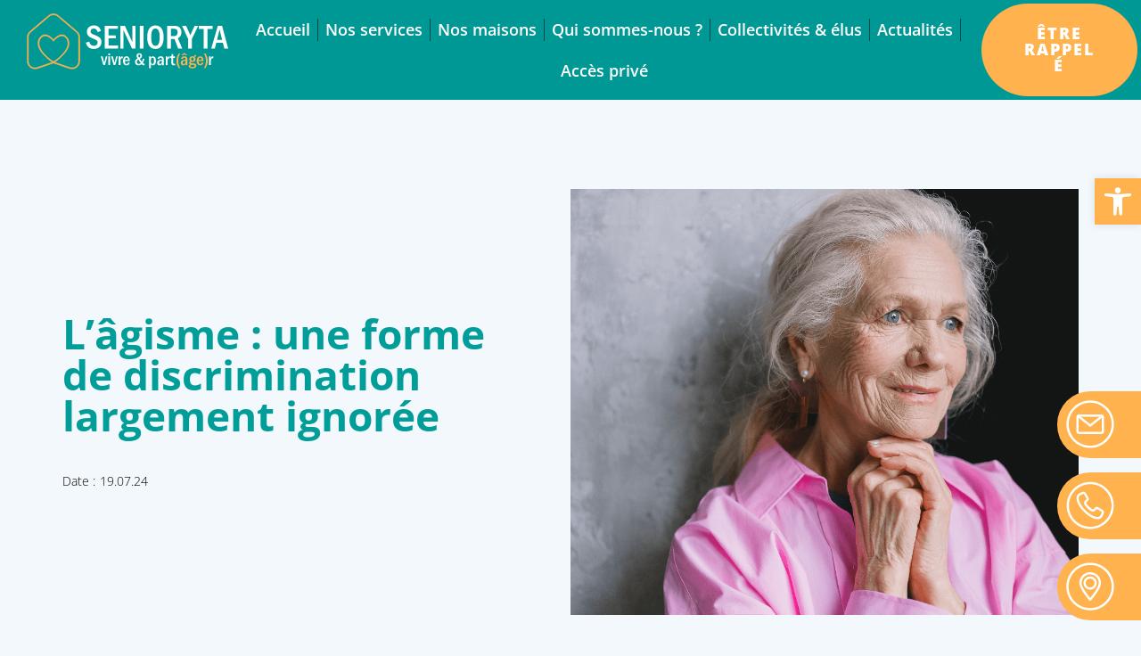

--- FILE ---
content_type: text/html; charset=UTF-8
request_url: https://senioryta.fr/lagisme-une-forme-de-discrimination-largement-ignoree/
body_size: 55110
content:
<!doctype html>
<html lang="fr-FR">
<head><meta charset="UTF-8"><script>if(navigator.userAgent.match(/MSIE|Internet Explorer/i)||navigator.userAgent.match(/Trident\/7\..*?rv:11/i)){var href=document.location.href;if(!href.match(/[?&]nowprocket/)){if(href.indexOf("?")==-1){if(href.indexOf("#")==-1){document.location.href=href+"?nowprocket=1"}else{document.location.href=href.replace("#","?nowprocket=1#")}}else{if(href.indexOf("#")==-1){document.location.href=href+"&nowprocket=1"}else{document.location.href=href.replace("#","&nowprocket=1#")}}}}</script><script>(()=>{class RocketLazyLoadScripts{constructor(){this.v="2.0.4",this.userEvents=["keydown","keyup","mousedown","mouseup","mousemove","mouseover","mouseout","touchmove","touchstart","touchend","touchcancel","wheel","click","dblclick","input"],this.attributeEvents=["onblur","onclick","oncontextmenu","ondblclick","onfocus","onmousedown","onmouseenter","onmouseleave","onmousemove","onmouseout","onmouseover","onmouseup","onmousewheel","onscroll","onsubmit"]}async t(){this.i(),this.o(),/iP(ad|hone)/.test(navigator.userAgent)&&this.h(),this.u(),this.l(this),this.m(),this.k(this),this.p(this),this._(),await Promise.all([this.R(),this.L()]),this.lastBreath=Date.now(),this.S(this),this.P(),this.D(),this.O(),this.M(),await this.C(this.delayedScripts.normal),await this.C(this.delayedScripts.defer),await this.C(this.delayedScripts.async),await this.T(),await this.F(),await this.j(),await this.A(),window.dispatchEvent(new Event("rocket-allScriptsLoaded")),this.everythingLoaded=!0,this.lastTouchEnd&&await new Promise(t=>setTimeout(t,500-Date.now()+this.lastTouchEnd)),this.I(),this.H(),this.U(),this.W()}i(){this.CSPIssue=sessionStorage.getItem("rocketCSPIssue"),document.addEventListener("securitypolicyviolation",t=>{this.CSPIssue||"script-src-elem"!==t.violatedDirective||"data"!==t.blockedURI||(this.CSPIssue=!0,sessionStorage.setItem("rocketCSPIssue",!0))},{isRocket:!0})}o(){window.addEventListener("pageshow",t=>{this.persisted=t.persisted,this.realWindowLoadedFired=!0},{isRocket:!0}),window.addEventListener("pagehide",()=>{this.onFirstUserAction=null},{isRocket:!0})}h(){let t;function e(e){t=e}window.addEventListener("touchstart",e,{isRocket:!0}),window.addEventListener("touchend",function i(o){o.changedTouches[0]&&t.changedTouches[0]&&Math.abs(o.changedTouches[0].pageX-t.changedTouches[0].pageX)<10&&Math.abs(o.changedTouches[0].pageY-t.changedTouches[0].pageY)<10&&o.timeStamp-t.timeStamp<200&&(window.removeEventListener("touchstart",e,{isRocket:!0}),window.removeEventListener("touchend",i,{isRocket:!0}),"INPUT"===o.target.tagName&&"text"===o.target.type||(o.target.dispatchEvent(new TouchEvent("touchend",{target:o.target,bubbles:!0})),o.target.dispatchEvent(new MouseEvent("mouseover",{target:o.target,bubbles:!0})),o.target.dispatchEvent(new PointerEvent("click",{target:o.target,bubbles:!0,cancelable:!0,detail:1,clientX:o.changedTouches[0].clientX,clientY:o.changedTouches[0].clientY})),event.preventDefault()))},{isRocket:!0})}q(t){this.userActionTriggered||("mousemove"!==t.type||this.firstMousemoveIgnored?"keyup"===t.type||"mouseover"===t.type||"mouseout"===t.type||(this.userActionTriggered=!0,this.onFirstUserAction&&this.onFirstUserAction()):this.firstMousemoveIgnored=!0),"click"===t.type&&t.preventDefault(),t.stopPropagation(),t.stopImmediatePropagation(),"touchstart"===this.lastEvent&&"touchend"===t.type&&(this.lastTouchEnd=Date.now()),"click"===t.type&&(this.lastTouchEnd=0),this.lastEvent=t.type,t.composedPath&&t.composedPath()[0].getRootNode()instanceof ShadowRoot&&(t.rocketTarget=t.composedPath()[0]),this.savedUserEvents.push(t)}u(){this.savedUserEvents=[],this.userEventHandler=this.q.bind(this),this.userEvents.forEach(t=>window.addEventListener(t,this.userEventHandler,{passive:!1,isRocket:!0})),document.addEventListener("visibilitychange",this.userEventHandler,{isRocket:!0})}U(){this.userEvents.forEach(t=>window.removeEventListener(t,this.userEventHandler,{passive:!1,isRocket:!0})),document.removeEventListener("visibilitychange",this.userEventHandler,{isRocket:!0}),this.savedUserEvents.forEach(t=>{(t.rocketTarget||t.target).dispatchEvent(new window[t.constructor.name](t.type,t))})}m(){const t="return false",e=Array.from(this.attributeEvents,t=>"data-rocket-"+t),i="["+this.attributeEvents.join("],[")+"]",o="[data-rocket-"+this.attributeEvents.join("],[data-rocket-")+"]",s=(e,i,o)=>{o&&o!==t&&(e.setAttribute("data-rocket-"+i,o),e["rocket"+i]=new Function("event",o),e.setAttribute(i,t))};new MutationObserver(t=>{for(const n of t)"attributes"===n.type&&(n.attributeName.startsWith("data-rocket-")||this.everythingLoaded?n.attributeName.startsWith("data-rocket-")&&this.everythingLoaded&&this.N(n.target,n.attributeName.substring(12)):s(n.target,n.attributeName,n.target.getAttribute(n.attributeName))),"childList"===n.type&&n.addedNodes.forEach(t=>{if(t.nodeType===Node.ELEMENT_NODE)if(this.everythingLoaded)for(const i of[t,...t.querySelectorAll(o)])for(const t of i.getAttributeNames())e.includes(t)&&this.N(i,t.substring(12));else for(const e of[t,...t.querySelectorAll(i)])for(const t of e.getAttributeNames())this.attributeEvents.includes(t)&&s(e,t,e.getAttribute(t))})}).observe(document,{subtree:!0,childList:!0,attributeFilter:[...this.attributeEvents,...e]})}I(){this.attributeEvents.forEach(t=>{document.querySelectorAll("[data-rocket-"+t+"]").forEach(e=>{this.N(e,t)})})}N(t,e){const i=t.getAttribute("data-rocket-"+e);i&&(t.setAttribute(e,i),t.removeAttribute("data-rocket-"+e))}k(t){Object.defineProperty(HTMLElement.prototype,"onclick",{get(){return this.rocketonclick||null},set(e){this.rocketonclick=e,this.setAttribute(t.everythingLoaded?"onclick":"data-rocket-onclick","this.rocketonclick(event)")}})}S(t){function e(e,i){let o=e[i];e[i]=null,Object.defineProperty(e,i,{get:()=>o,set(s){t.everythingLoaded?o=s:e["rocket"+i]=o=s}})}e(document,"onreadystatechange"),e(window,"onload"),e(window,"onpageshow");try{Object.defineProperty(document,"readyState",{get:()=>t.rocketReadyState,set(e){t.rocketReadyState=e},configurable:!0}),document.readyState="loading"}catch(t){console.log("WPRocket DJE readyState conflict, bypassing")}}l(t){this.originalAddEventListener=EventTarget.prototype.addEventListener,this.originalRemoveEventListener=EventTarget.prototype.removeEventListener,this.savedEventListeners=[],EventTarget.prototype.addEventListener=function(e,i,o){o&&o.isRocket||!t.B(e,this)&&!t.userEvents.includes(e)||t.B(e,this)&&!t.userActionTriggered||e.startsWith("rocket-")||t.everythingLoaded?t.originalAddEventListener.call(this,e,i,o):(t.savedEventListeners.push({target:this,remove:!1,type:e,func:i,options:o}),"mouseenter"!==e&&"mouseleave"!==e||t.originalAddEventListener.call(this,e,t.savedUserEvents.push,o))},EventTarget.prototype.removeEventListener=function(e,i,o){o&&o.isRocket||!t.B(e,this)&&!t.userEvents.includes(e)||t.B(e,this)&&!t.userActionTriggered||e.startsWith("rocket-")||t.everythingLoaded?t.originalRemoveEventListener.call(this,e,i,o):t.savedEventListeners.push({target:this,remove:!0,type:e,func:i,options:o})}}J(t,e){this.savedEventListeners=this.savedEventListeners.filter(i=>{let o=i.type,s=i.target||window;return e!==o||t!==s||(this.B(o,s)&&(i.type="rocket-"+o),this.$(i),!1)})}H(){EventTarget.prototype.addEventListener=this.originalAddEventListener,EventTarget.prototype.removeEventListener=this.originalRemoveEventListener,this.savedEventListeners.forEach(t=>this.$(t))}$(t){t.remove?this.originalRemoveEventListener.call(t.target,t.type,t.func,t.options):this.originalAddEventListener.call(t.target,t.type,t.func,t.options)}p(t){let e;function i(e){return t.everythingLoaded?e:e.split(" ").map(t=>"load"===t||t.startsWith("load.")?"rocket-jquery-load":t).join(" ")}function o(o){function s(e){const s=o.fn[e];o.fn[e]=o.fn.init.prototype[e]=function(){return this[0]===window&&t.userActionTriggered&&("string"==typeof arguments[0]||arguments[0]instanceof String?arguments[0]=i(arguments[0]):"object"==typeof arguments[0]&&Object.keys(arguments[0]).forEach(t=>{const e=arguments[0][t];delete arguments[0][t],arguments[0][i(t)]=e})),s.apply(this,arguments),this}}if(o&&o.fn&&!t.allJQueries.includes(o)){const e={DOMContentLoaded:[],"rocket-DOMContentLoaded":[]};for(const t in e)document.addEventListener(t,()=>{e[t].forEach(t=>t())},{isRocket:!0});o.fn.ready=o.fn.init.prototype.ready=function(i){function s(){parseInt(o.fn.jquery)>2?setTimeout(()=>i.bind(document)(o)):i.bind(document)(o)}return"function"==typeof i&&(t.realDomReadyFired?!t.userActionTriggered||t.fauxDomReadyFired?s():e["rocket-DOMContentLoaded"].push(s):e.DOMContentLoaded.push(s)),o([])},s("on"),s("one"),s("off"),t.allJQueries.push(o)}e=o}t.allJQueries=[],o(window.jQuery),Object.defineProperty(window,"jQuery",{get:()=>e,set(t){o(t)}})}P(){const t=new Map;document.write=document.writeln=function(e){const i=document.currentScript,o=document.createRange(),s=i.parentElement;let n=t.get(i);void 0===n&&(n=i.nextSibling,t.set(i,n));const c=document.createDocumentFragment();o.setStart(c,0),c.appendChild(o.createContextualFragment(e)),s.insertBefore(c,n)}}async R(){return new Promise(t=>{this.userActionTriggered?t():this.onFirstUserAction=t})}async L(){return new Promise(t=>{document.addEventListener("DOMContentLoaded",()=>{this.realDomReadyFired=!0,t()},{isRocket:!0})})}async j(){return this.realWindowLoadedFired?Promise.resolve():new Promise(t=>{window.addEventListener("load",t,{isRocket:!0})})}M(){this.pendingScripts=[];this.scriptsMutationObserver=new MutationObserver(t=>{for(const e of t)e.addedNodes.forEach(t=>{"SCRIPT"!==t.tagName||t.noModule||t.isWPRocket||this.pendingScripts.push({script:t,promise:new Promise(e=>{const i=()=>{const i=this.pendingScripts.findIndex(e=>e.script===t);i>=0&&this.pendingScripts.splice(i,1),e()};t.addEventListener("load",i,{isRocket:!0}),t.addEventListener("error",i,{isRocket:!0}),setTimeout(i,1e3)})})})}),this.scriptsMutationObserver.observe(document,{childList:!0,subtree:!0})}async F(){await this.X(),this.pendingScripts.length?(await this.pendingScripts[0].promise,await this.F()):this.scriptsMutationObserver.disconnect()}D(){this.delayedScripts={normal:[],async:[],defer:[]},document.querySelectorAll("script[type$=rocketlazyloadscript]").forEach(t=>{t.hasAttribute("data-rocket-src")?t.hasAttribute("async")&&!1!==t.async?this.delayedScripts.async.push(t):t.hasAttribute("defer")&&!1!==t.defer||"module"===t.getAttribute("data-rocket-type")?this.delayedScripts.defer.push(t):this.delayedScripts.normal.push(t):this.delayedScripts.normal.push(t)})}async _(){await this.L();let t=[];document.querySelectorAll("script[type$=rocketlazyloadscript][data-rocket-src]").forEach(e=>{let i=e.getAttribute("data-rocket-src");if(i&&!i.startsWith("data:")){i.startsWith("//")&&(i=location.protocol+i);try{const o=new URL(i).origin;o!==location.origin&&t.push({src:o,crossOrigin:e.crossOrigin||"module"===e.getAttribute("data-rocket-type")})}catch(t){}}}),t=[...new Map(t.map(t=>[JSON.stringify(t),t])).values()],this.Y(t,"preconnect")}async G(t){if(await this.K(),!0!==t.noModule||!("noModule"in HTMLScriptElement.prototype))return new Promise(e=>{let i;function o(){(i||t).setAttribute("data-rocket-status","executed"),e()}try{if(navigator.userAgent.includes("Firefox/")||""===navigator.vendor||this.CSPIssue)i=document.createElement("script"),[...t.attributes].forEach(t=>{let e=t.nodeName;"type"!==e&&("data-rocket-type"===e&&(e="type"),"data-rocket-src"===e&&(e="src"),i.setAttribute(e,t.nodeValue))}),t.text&&(i.text=t.text),t.nonce&&(i.nonce=t.nonce),i.hasAttribute("src")?(i.addEventListener("load",o,{isRocket:!0}),i.addEventListener("error",()=>{i.setAttribute("data-rocket-status","failed-network"),e()},{isRocket:!0}),setTimeout(()=>{i.isConnected||e()},1)):(i.text=t.text,o()),i.isWPRocket=!0,t.parentNode.replaceChild(i,t);else{const i=t.getAttribute("data-rocket-type"),s=t.getAttribute("data-rocket-src");i?(t.type=i,t.removeAttribute("data-rocket-type")):t.removeAttribute("type"),t.addEventListener("load",o,{isRocket:!0}),t.addEventListener("error",i=>{this.CSPIssue&&i.target.src.startsWith("data:")?(console.log("WPRocket: CSP fallback activated"),t.removeAttribute("src"),this.G(t).then(e)):(t.setAttribute("data-rocket-status","failed-network"),e())},{isRocket:!0}),s?(t.fetchPriority="high",t.removeAttribute("data-rocket-src"),t.src=s):t.src="data:text/javascript;base64,"+window.btoa(unescape(encodeURIComponent(t.text)))}}catch(i){t.setAttribute("data-rocket-status","failed-transform"),e()}});t.setAttribute("data-rocket-status","skipped")}async C(t){const e=t.shift();return e?(e.isConnected&&await this.G(e),this.C(t)):Promise.resolve()}O(){this.Y([...this.delayedScripts.normal,...this.delayedScripts.defer,...this.delayedScripts.async],"preload")}Y(t,e){this.trash=this.trash||[];let i=!0;var o=document.createDocumentFragment();t.forEach(t=>{const s=t.getAttribute&&t.getAttribute("data-rocket-src")||t.src;if(s&&!s.startsWith("data:")){const n=document.createElement("link");n.href=s,n.rel=e,"preconnect"!==e&&(n.as="script",n.fetchPriority=i?"high":"low"),t.getAttribute&&"module"===t.getAttribute("data-rocket-type")&&(n.crossOrigin=!0),t.crossOrigin&&(n.crossOrigin=t.crossOrigin),t.integrity&&(n.integrity=t.integrity),t.nonce&&(n.nonce=t.nonce),o.appendChild(n),this.trash.push(n),i=!1}}),document.head.appendChild(o)}W(){this.trash.forEach(t=>t.remove())}async T(){try{document.readyState="interactive"}catch(t){}this.fauxDomReadyFired=!0;try{await this.K(),this.J(document,"readystatechange"),document.dispatchEvent(new Event("rocket-readystatechange")),await this.K(),document.rocketonreadystatechange&&document.rocketonreadystatechange(),await this.K(),this.J(document,"DOMContentLoaded"),document.dispatchEvent(new Event("rocket-DOMContentLoaded")),await this.K(),this.J(window,"DOMContentLoaded"),window.dispatchEvent(new Event("rocket-DOMContentLoaded"))}catch(t){console.error(t)}}async A(){try{document.readyState="complete"}catch(t){}try{await this.K(),this.J(document,"readystatechange"),document.dispatchEvent(new Event("rocket-readystatechange")),await this.K(),document.rocketonreadystatechange&&document.rocketonreadystatechange(),await this.K(),this.J(window,"load"),window.dispatchEvent(new Event("rocket-load")),await this.K(),window.rocketonload&&window.rocketonload(),await this.K(),this.allJQueries.forEach(t=>t(window).trigger("rocket-jquery-load")),await this.K(),this.J(window,"pageshow");const t=new Event("rocket-pageshow");t.persisted=this.persisted,window.dispatchEvent(t),await this.K(),window.rocketonpageshow&&window.rocketonpageshow({persisted:this.persisted})}catch(t){console.error(t)}}async K(){Date.now()-this.lastBreath>45&&(await this.X(),this.lastBreath=Date.now())}async X(){return document.hidden?new Promise(t=>setTimeout(t)):new Promise(t=>requestAnimationFrame(t))}B(t,e){return e===document&&"readystatechange"===t||(e===document&&"DOMContentLoaded"===t||(e===window&&"DOMContentLoaded"===t||(e===window&&"load"===t||e===window&&"pageshow"===t)))}static run(){(new RocketLazyLoadScripts).t()}}RocketLazyLoadScripts.run()})();</script>
	
	<meta name="viewport" content="width=device-width, initial-scale=1">
	<link rel="profile" href="https://gmpg.org/xfn/11">
	<title>L&#039;âgisme : définition et conséquences - Senioryta</title>
<link data-rocket-prefetch href="https://www.googletagmanager.com" rel="dns-prefetch">
<link data-rocket-prefetch href="https://cdn.jsdelivr.net" rel="dns-prefetch">
<style id="wpr-usedcss">img:is([sizes=auto i],[sizes^="auto," i]){contain-intrinsic-size:3000px 1500px}#simulateur_senioryta{padding:30px 0 0 34px}#simulateur_senioryta *{font-family:"Open Sans",Sans-serif}#simulateur_senioryta .item{margin-bottom:17px}#simulateur_senioryta .item:last-child{margin-bottom:0}#simulateur_senioryta input[type=number],#simulateur_senioryta input[type=text]{background-color:#fff;border-width:0;font-size:18px;min-height:59px;padding:7px 20px;border-radius:5px;max-width:100%;color:#69727d;vertical-align:middle;flex-grow:1}#simulateur_senioryta{border-width:0 0 0 2px;border-color:#ffb24d;border-style:solid}#simulateur_senioryta .item{display:flex;flex-wrap:wrap;align-items:center}#simulateur_senioryta .item label{width:35%;padding-right:5px;font-size:16px}#simulateur_senioryta .item input[type=number],#simulateur_senioryta .item input[type=text],#simulateur_senioryta .item select{width:65%;font-size:16px}#simulateur_senioryta select{background-color:#fff;border-width:0;-webkit-appearance:none;-moz-appearance:none;appearance:none;color:inherit;font-size:inherit;font-family:inherit;font-weight:inherit;font-style:inherit;text-transform:inherit;letter-spacing:inherit;line-height:inherit;flex-basis:50%;padding-right:20px;min-height:59px;padding:7px 20px;border-radius:5px;color:#69727d;vertical-align:middle;flex-grow:1}#simulateur_senioryta button{padding-right:calc(10px/2);padding-left:calc(10px/2);min-height:40px;width:100%;border:0;margin-bottom:10px}#simulateur_senioryta button:hover{background-color:#009d99;color:#fff}#simulateur_senioryta i{color:#69727d;font-size:12px;padding-left:5px;margin-top:10px}@media(max-width:500px){#simulateur_senioryta .item label{width:100%;padding-bottom:10px}#simulateur_senioryta .item input[type=number],#simulateur_senioryta .item input[type=text],#simulateur_senioryta .item select{width:100%}#simulateur_senioryta{padding:30px 0 0 20px}}img.emoji{display:inline!important;border:none!important;box-shadow:none!important;height:1em!important;width:1em!important;margin:0 .07em!important;vertical-align:-.1em!important;background:0 0!important;padding:0!important}:where(.wp-block-button__link){border-radius:9999px;box-shadow:none;padding:calc(.667em + 2px) calc(1.333em + 2px);text-decoration:none}:root :where(.wp-block-button .wp-block-button__link.is-style-outline),:root :where(.wp-block-button.is-style-outline>.wp-block-button__link){border:2px solid;padding:.667em 1.333em}:root :where(.wp-block-button .wp-block-button__link.is-style-outline:not(.has-text-color)),:root :where(.wp-block-button.is-style-outline>.wp-block-button__link:not(.has-text-color)){color:currentColor}:root :where(.wp-block-button .wp-block-button__link.is-style-outline:not(.has-background)),:root :where(.wp-block-button.is-style-outline>.wp-block-button__link:not(.has-background)){background-color:initial;background-image:none}:where(.wp-block-calendar table:not(.has-background) th){background:#ddd}:where(.wp-block-columns){margin-bottom:1.75em}:where(.wp-block-columns.has-background){padding:1.25em 2.375em}:where(.wp-block-post-comments input[type=submit]){border:none}:where(.wp-block-cover-image:not(.has-text-color)),:where(.wp-block-cover:not(.has-text-color)){color:#fff}:where(.wp-block-cover-image.is-light:not(.has-text-color)),:where(.wp-block-cover.is-light:not(.has-text-color)){color:#000}:root :where(.wp-block-cover h1:not(.has-text-color)),:root :where(.wp-block-cover h2:not(.has-text-color)),:root :where(.wp-block-cover h3:not(.has-text-color)),:root :where(.wp-block-cover h4:not(.has-text-color)),:root :where(.wp-block-cover h5:not(.has-text-color)),:root :where(.wp-block-cover h6:not(.has-text-color)),:root :where(.wp-block-cover p:not(.has-text-color)){color:inherit}:where(.wp-block-file){margin-bottom:1.5em}:where(.wp-block-file__button){border-radius:2em;display:inline-block;padding:.5em 1em}:where(.wp-block-file__button):where(a):active,:where(.wp-block-file__button):where(a):focus,:where(.wp-block-file__button):where(a):hover,:where(.wp-block-file__button):where(a):visited{box-shadow:none;color:#fff;opacity:.85;text-decoration:none}:where(.wp-block-form-input__input){font-size:1em;margin-bottom:.5em;padding:0 .5em}:where(.wp-block-form-input__input)[type=date],:where(.wp-block-form-input__input)[type=datetime-local],:where(.wp-block-form-input__input)[type=datetime],:where(.wp-block-form-input__input)[type=email],:where(.wp-block-form-input__input)[type=month],:where(.wp-block-form-input__input)[type=number],:where(.wp-block-form-input__input)[type=password],:where(.wp-block-form-input__input)[type=search],:where(.wp-block-form-input__input)[type=tel],:where(.wp-block-form-input__input)[type=text],:where(.wp-block-form-input__input)[type=time],:where(.wp-block-form-input__input)[type=url],:where(.wp-block-form-input__input)[type=week]{border-style:solid;border-width:1px;line-height:2;min-height:2em}:where(.wp-block-group.wp-block-group-is-layout-constrained){position:relative}:root :where(.wp-block-image.is-style-rounded img,.wp-block-image .is-style-rounded img){border-radius:9999px}:where(.wp-block-latest-comments:not([style*=line-height] .wp-block-latest-comments__comment)){line-height:1.1}:where(.wp-block-latest-comments:not([style*=line-height] .wp-block-latest-comments__comment-excerpt p)){line-height:1.8}:root :where(.wp-block-latest-posts.is-grid){padding:0}:root :where(.wp-block-latest-posts.wp-block-latest-posts__list){padding-left:0}ul{box-sizing:border-box}:root :where(.wp-block-list.has-background){padding:1.25em 2.375em}:where(.wp-block-navigation.has-background .wp-block-navigation-item a:not(.wp-element-button)),:where(.wp-block-navigation.has-background .wp-block-navigation-submenu a:not(.wp-element-button)){padding:.5em 1em}:where(.wp-block-navigation .wp-block-navigation__submenu-container .wp-block-navigation-item a:not(.wp-element-button)),:where(.wp-block-navigation .wp-block-navigation__submenu-container .wp-block-navigation-submenu a:not(.wp-element-button)),:where(.wp-block-navigation .wp-block-navigation__submenu-container .wp-block-navigation-submenu button.wp-block-navigation-item__content),:where(.wp-block-navigation .wp-block-navigation__submenu-container .wp-block-pages-list__item button.wp-block-navigation-item__content){padding:.5em 1em}:root :where(p.has-background){padding:1.25em 2.375em}:where(p.has-text-color:not(.has-link-color)) a{color:inherit}:where(.wp-block-post-comments-form input:not([type=submit])),:where(.wp-block-post-comments-form textarea){border:1px solid #949494;font-family:inherit;font-size:1em}:where(.wp-block-post-comments-form input:where(:not([type=submit]):not([type=checkbox]))),:where(.wp-block-post-comments-form textarea){padding:calc(.667em + 2px)}:where(.wp-block-post-excerpt){box-sizing:border-box;margin-bottom:var(--wp--style--block-gap);margin-top:var(--wp--style--block-gap)}:where(.wp-block-preformatted.has-background){padding:1.25em 2.375em}:where(.wp-block-search__button){border:1px solid #ccc;padding:6px 10px}:where(.wp-block-search__input){appearance:none;border:1px solid #949494;flex-grow:1;font-family:inherit;font-size:inherit;font-style:inherit;font-weight:inherit;letter-spacing:inherit;line-height:inherit;margin-left:0;margin-right:0;min-width:3rem;padding:8px;text-decoration:unset!important;text-transform:inherit}:where(.wp-block-search__button-inside .wp-block-search__inside-wrapper){background-color:#fff;border:1px solid #949494;box-sizing:border-box;padding:4px}:where(.wp-block-search__button-inside .wp-block-search__inside-wrapper) .wp-block-search__input{border:none;border-radius:0;padding:0 4px}:where(.wp-block-search__button-inside .wp-block-search__inside-wrapper) .wp-block-search__input:focus{outline:0}:where(.wp-block-search__button-inside .wp-block-search__inside-wrapper) :where(.wp-block-search__button){padding:4px 8px}:root :where(.wp-block-separator.is-style-dots){height:auto;line-height:1;text-align:center}:root :where(.wp-block-separator.is-style-dots):before{color:currentColor;content:"···";font-family:serif;font-size:1.5em;letter-spacing:2em;padding-left:2em}:root :where(.wp-block-site-logo.is-style-rounded){border-radius:9999px}:where(.wp-block-social-links:not(.is-style-logos-only)) .wp-social-link{background-color:#f0f0f0;color:#444}:where(.wp-block-social-links:not(.is-style-logos-only)) .wp-social-link-amazon{background-color:#f90;color:#fff}:where(.wp-block-social-links:not(.is-style-logos-only)) .wp-social-link-bandcamp{background-color:#1ea0c3;color:#fff}:where(.wp-block-social-links:not(.is-style-logos-only)) .wp-social-link-behance{background-color:#0757fe;color:#fff}:where(.wp-block-social-links:not(.is-style-logos-only)) .wp-social-link-bluesky{background-color:#0a7aff;color:#fff}:where(.wp-block-social-links:not(.is-style-logos-only)) .wp-social-link-codepen{background-color:#1e1f26;color:#fff}:where(.wp-block-social-links:not(.is-style-logos-only)) .wp-social-link-deviantart{background-color:#02e49b;color:#fff}:where(.wp-block-social-links:not(.is-style-logos-only)) .wp-social-link-discord{background-color:#5865f2;color:#fff}:where(.wp-block-social-links:not(.is-style-logos-only)) .wp-social-link-dribbble{background-color:#e94c89;color:#fff}:where(.wp-block-social-links:not(.is-style-logos-only)) .wp-social-link-dropbox{background-color:#4280ff;color:#fff}:where(.wp-block-social-links:not(.is-style-logos-only)) .wp-social-link-etsy{background-color:#f45800;color:#fff}:where(.wp-block-social-links:not(.is-style-logos-only)) .wp-social-link-facebook{background-color:#0866ff;color:#fff}:where(.wp-block-social-links:not(.is-style-logos-only)) .wp-social-link-fivehundredpx{background-color:#000;color:#fff}:where(.wp-block-social-links:not(.is-style-logos-only)) .wp-social-link-flickr{background-color:#0461dd;color:#fff}:where(.wp-block-social-links:not(.is-style-logos-only)) .wp-social-link-foursquare{background-color:#e65678;color:#fff}:where(.wp-block-social-links:not(.is-style-logos-only)) .wp-social-link-github{background-color:#24292d;color:#fff}:where(.wp-block-social-links:not(.is-style-logos-only)) .wp-social-link-goodreads{background-color:#eceadd;color:#382110}:where(.wp-block-social-links:not(.is-style-logos-only)) .wp-social-link-google{background-color:#ea4434;color:#fff}:where(.wp-block-social-links:not(.is-style-logos-only)) .wp-social-link-gravatar{background-color:#1d4fc4;color:#fff}:where(.wp-block-social-links:not(.is-style-logos-only)) .wp-social-link-instagram{background-color:#f00075;color:#fff}:where(.wp-block-social-links:not(.is-style-logos-only)) .wp-social-link-lastfm{background-color:#e21b24;color:#fff}:where(.wp-block-social-links:not(.is-style-logos-only)) .wp-social-link-linkedin{background-color:#0d66c2;color:#fff}:where(.wp-block-social-links:not(.is-style-logos-only)) .wp-social-link-mastodon{background-color:#3288d4;color:#fff}:where(.wp-block-social-links:not(.is-style-logos-only)) .wp-social-link-medium{background-color:#000;color:#fff}:where(.wp-block-social-links:not(.is-style-logos-only)) .wp-social-link-meetup{background-color:#f6405f;color:#fff}:where(.wp-block-social-links:not(.is-style-logos-only)) .wp-social-link-patreon{background-color:#000;color:#fff}:where(.wp-block-social-links:not(.is-style-logos-only)) .wp-social-link-pinterest{background-color:#e60122;color:#fff}:where(.wp-block-social-links:not(.is-style-logos-only)) .wp-social-link-pocket{background-color:#ef4155;color:#fff}:where(.wp-block-social-links:not(.is-style-logos-only)) .wp-social-link-reddit{background-color:#ff4500;color:#fff}:where(.wp-block-social-links:not(.is-style-logos-only)) .wp-social-link-skype{background-color:#0478d7;color:#fff}:where(.wp-block-social-links:not(.is-style-logos-only)) .wp-social-link-snapchat{background-color:#fefc00;color:#fff;stroke:#000}:where(.wp-block-social-links:not(.is-style-logos-only)) .wp-social-link-soundcloud{background-color:#ff5600;color:#fff}:where(.wp-block-social-links:not(.is-style-logos-only)) .wp-social-link-spotify{background-color:#1bd760;color:#fff}:where(.wp-block-social-links:not(.is-style-logos-only)) .wp-social-link-telegram{background-color:#2aabee;color:#fff}:where(.wp-block-social-links:not(.is-style-logos-only)) .wp-social-link-threads{background-color:#000;color:#fff}:where(.wp-block-social-links:not(.is-style-logos-only)) .wp-social-link-tiktok{background-color:#000;color:#fff}:where(.wp-block-social-links:not(.is-style-logos-only)) .wp-social-link-tumblr{background-color:#011835;color:#fff}:where(.wp-block-social-links:not(.is-style-logos-only)) .wp-social-link-twitch{background-color:#6440a4;color:#fff}:where(.wp-block-social-links:not(.is-style-logos-only)) .wp-social-link-twitter{background-color:#1da1f2;color:#fff}:where(.wp-block-social-links:not(.is-style-logos-only)) .wp-social-link-vimeo{background-color:#1eb7ea;color:#fff}:where(.wp-block-social-links:not(.is-style-logos-only)) .wp-social-link-vk{background-color:#4680c2;color:#fff}:where(.wp-block-social-links:not(.is-style-logos-only)) .wp-social-link-wordpress{background-color:#3499cd;color:#fff}:where(.wp-block-social-links:not(.is-style-logos-only)) .wp-social-link-whatsapp{background-color:#25d366;color:#fff}:where(.wp-block-social-links:not(.is-style-logos-only)) .wp-social-link-x{background-color:#000;color:#fff}:where(.wp-block-social-links:not(.is-style-logos-only)) .wp-social-link-yelp{background-color:#d32422;color:#fff}:where(.wp-block-social-links:not(.is-style-logos-only)) .wp-social-link-youtube{background-color:red;color:#fff}:where(.wp-block-social-links.is-style-logos-only) .wp-social-link{background:0 0}:where(.wp-block-social-links.is-style-logos-only) .wp-social-link svg{height:1.25em;width:1.25em}:where(.wp-block-social-links.is-style-logos-only) .wp-social-link-amazon{color:#f90}:where(.wp-block-social-links.is-style-logos-only) .wp-social-link-bandcamp{color:#1ea0c3}:where(.wp-block-social-links.is-style-logos-only) .wp-social-link-behance{color:#0757fe}:where(.wp-block-social-links.is-style-logos-only) .wp-social-link-bluesky{color:#0a7aff}:where(.wp-block-social-links.is-style-logos-only) .wp-social-link-codepen{color:#1e1f26}:where(.wp-block-social-links.is-style-logos-only) .wp-social-link-deviantart{color:#02e49b}:where(.wp-block-social-links.is-style-logos-only) .wp-social-link-discord{color:#5865f2}:where(.wp-block-social-links.is-style-logos-only) .wp-social-link-dribbble{color:#e94c89}:where(.wp-block-social-links.is-style-logos-only) .wp-social-link-dropbox{color:#4280ff}:where(.wp-block-social-links.is-style-logos-only) .wp-social-link-etsy{color:#f45800}:where(.wp-block-social-links.is-style-logos-only) .wp-social-link-facebook{color:#0866ff}:where(.wp-block-social-links.is-style-logos-only) .wp-social-link-fivehundredpx{color:#000}:where(.wp-block-social-links.is-style-logos-only) .wp-social-link-flickr{color:#0461dd}:where(.wp-block-social-links.is-style-logos-only) .wp-social-link-foursquare{color:#e65678}:where(.wp-block-social-links.is-style-logos-only) .wp-social-link-github{color:#24292d}:where(.wp-block-social-links.is-style-logos-only) .wp-social-link-goodreads{color:#382110}:where(.wp-block-social-links.is-style-logos-only) .wp-social-link-google{color:#ea4434}:where(.wp-block-social-links.is-style-logos-only) .wp-social-link-gravatar{color:#1d4fc4}:where(.wp-block-social-links.is-style-logos-only) .wp-social-link-instagram{color:#f00075}:where(.wp-block-social-links.is-style-logos-only) .wp-social-link-lastfm{color:#e21b24}:where(.wp-block-social-links.is-style-logos-only) .wp-social-link-linkedin{color:#0d66c2}:where(.wp-block-social-links.is-style-logos-only) .wp-social-link-mastodon{color:#3288d4}:where(.wp-block-social-links.is-style-logos-only) .wp-social-link-medium{color:#000}:where(.wp-block-social-links.is-style-logos-only) .wp-social-link-meetup{color:#f6405f}:where(.wp-block-social-links.is-style-logos-only) .wp-social-link-patreon{color:#000}:where(.wp-block-social-links.is-style-logos-only) .wp-social-link-pinterest{color:#e60122}:where(.wp-block-social-links.is-style-logos-only) .wp-social-link-pocket{color:#ef4155}:where(.wp-block-social-links.is-style-logos-only) .wp-social-link-reddit{color:#ff4500}:where(.wp-block-social-links.is-style-logos-only) .wp-social-link-skype{color:#0478d7}:where(.wp-block-social-links.is-style-logos-only) .wp-social-link-snapchat{color:#fff;stroke:#000}:where(.wp-block-social-links.is-style-logos-only) .wp-social-link-soundcloud{color:#ff5600}:where(.wp-block-social-links.is-style-logos-only) .wp-social-link-spotify{color:#1bd760}:where(.wp-block-social-links.is-style-logos-only) .wp-social-link-telegram{color:#2aabee}:where(.wp-block-social-links.is-style-logos-only) .wp-social-link-threads{color:#000}:where(.wp-block-social-links.is-style-logos-only) .wp-social-link-tiktok{color:#000}:where(.wp-block-social-links.is-style-logos-only) .wp-social-link-tumblr{color:#011835}:where(.wp-block-social-links.is-style-logos-only) .wp-social-link-twitch{color:#6440a4}:where(.wp-block-social-links.is-style-logos-only) .wp-social-link-twitter{color:#1da1f2}:where(.wp-block-social-links.is-style-logos-only) .wp-social-link-vimeo{color:#1eb7ea}:where(.wp-block-social-links.is-style-logos-only) .wp-social-link-vk{color:#4680c2}:where(.wp-block-social-links.is-style-logos-only) .wp-social-link-whatsapp{color:#25d366}:where(.wp-block-social-links.is-style-logos-only) .wp-social-link-wordpress{color:#3499cd}:where(.wp-block-social-links.is-style-logos-only) .wp-social-link-x{color:#000}:where(.wp-block-social-links.is-style-logos-only) .wp-social-link-yelp{color:#d32422}:where(.wp-block-social-links.is-style-logos-only) .wp-social-link-youtube{color:red}:root :where(.wp-block-social-links .wp-social-link a){padding:.25em}:root :where(.wp-block-social-links.is-style-logos-only .wp-social-link a){padding:0}:root :where(.wp-block-social-links.is-style-pill-shape .wp-social-link a){padding-left:.6666666667em;padding-right:.6666666667em}:root :where(.wp-block-tag-cloud.is-style-outline){display:flex;flex-wrap:wrap;gap:1ch}:root :where(.wp-block-tag-cloud.is-style-outline a){border:1px solid;font-size:unset!important;margin-right:0;padding:1ch 2ch;text-decoration:none!important}:root :where(.wp-block-table-of-contents){box-sizing:border-box}:where(.wp-block-term-description){box-sizing:border-box;margin-bottom:var(--wp--style--block-gap);margin-top:var(--wp--style--block-gap)}:where(pre.wp-block-verse){font-family:inherit}:root{--wp--preset--font-size--normal:16px;--wp--preset--font-size--huge:42px}.screen-reader-text{border:0;clip-path:inset(50%);height:1px;margin:-1px;overflow:hidden;padding:0;position:absolute;width:1px;word-wrap:normal!important}.screen-reader-text:focus{background-color:#ddd;clip-path:none;color:#444;display:block;font-size:1em;height:auto;left:5px;line-height:normal;padding:15px 23px 14px;text-decoration:none;top:5px;width:auto;z-index:100000}html :where(.has-border-color){border-style:solid}html :where([style*=border-top-color]){border-top-style:solid}html :where([style*=border-right-color]){border-right-style:solid}html :where([style*=border-bottom-color]){border-bottom-style:solid}html :where([style*=border-left-color]){border-left-style:solid}html :where([style*=border-width]){border-style:solid}html :where([style*=border-top-width]){border-top-style:solid}html :where([style*=border-right-width]){border-right-style:solid}html :where([style*=border-bottom-width]){border-bottom-style:solid}html :where([style*=border-left-width]){border-left-style:solid}html :where(img[class*=wp-image-]){height:auto;max-width:100%}:where(figure){margin:0 0 1em}html :where(.is-position-sticky){--wp-admin--admin-bar--position-offset:var(--wp-admin--admin-bar--height,0px)}@media screen and (max-width:600px){html :where(.is-position-sticky){--wp-admin--admin-bar--position-offset:0px}}:root{--wp-admin-theme-color:#3858e9;--wp-admin-theme-color--rgb:56,88,233;--wp-admin-theme-color-darker-10:#2145e6;--wp-admin-theme-color-darker-10--rgb:33.0384615385,68.7307692308,230.4615384615;--wp-admin-theme-color-darker-20:#183ad6;--wp-admin-theme-color-darker-20--rgb:23.6923076923,58.1538461538,214.3076923077;--wp-admin-border-width-focus:2px}:root{--wp-block-synced-color:#7a00df;--wp-block-synced-color--rgb:122,0,223;--wp-bound-block-color:var(--wp-block-synced-color);--wp-editor-canvas-background:#ddd;--wp-admin-theme-color:#007cba;--wp-admin-theme-color--rgb:0,124,186;--wp-admin-theme-color-darker-10:#006ba1;--wp-admin-theme-color-darker-10--rgb:0,107,160.5;--wp-admin-theme-color-darker-20:#005a87;--wp-admin-theme-color-darker-20--rgb:0,90,135;--wp-admin-border-width-focus:2px}@media (min-resolution:192dpi){:root{--wp-admin-border-width-focus:1.5px}}:where(.wp-block-popup-maker-cta-button__link){border-radius:9999px;box-shadow:none;padding:1rem 2.25rem;text-decoration:none}:root :where(.wp-block-popup-maker-cta-button){font-family:inherit;font-size:var(--wp--preset--font-size--medium);font-style:normal;line-height:inherit}:root :where(.wp-block-popup-maker-cta-button .wp-block-popup-maker-cta-button__link.is-style-outline),:root :where(.wp-block-popup-maker-cta-button.is-style-outline>.wp-block-popup-maker-cta-button__link){border:1px solid;padding:calc(1rem - 1px) calc(2.25rem - 1px)}:root :where(.wp-block-popup-maker-cta-button .wp-block-popup-maker-cta-button__link.is-style-outline:not(.has-text-color)),:root :where(.wp-block-popup-maker-cta-button.is-style-outline>.wp-block-popup-maker-cta-button__link:not(.has-text-color)){color:currentColor}:root :where(.wp-block-popup-maker-cta-button .wp-block-popup-maker-cta-button__link.is-style-outline:not(.has-background)),:root :where(.wp-block-popup-maker-cta-button.is-style-outline>.wp-block-popup-maker-cta-button__link:not(.has-background)){background-color:#0000;background-image:none}:root :where(.wp-block-popup-maker-cta-button.is-style-outline>.wp-block-popup-maker-cta-button__link.wp-block-popup-maker-cta-button__link:not(.has-background):hover){background-color:color-mix(in srgb,var(--wp--preset--color--contrast) 5%,#0000)}@supports not (background-color:color-mix(in srgb,red 50%,blue)){:where(.wp-block-popup-maker-cta-button:not(.is-style-outline))>.wp-block-popup-maker-cta-button__link:not(.is-style-outline):hover{filter:brightness(.85)}:where(.wp-block-popup-maker-cta-button.is-style-outline>.wp-block-popup-maker-cta-button__link.wp-block-popup-maker-cta-button__link:not(.has-background):hover){filter:brightness(1.05)}}:root{--wp--preset--aspect-ratio--square:1;--wp--preset--aspect-ratio--4-3:4/3;--wp--preset--aspect-ratio--3-4:3/4;--wp--preset--aspect-ratio--3-2:3/2;--wp--preset--aspect-ratio--2-3:2/3;--wp--preset--aspect-ratio--16-9:16/9;--wp--preset--aspect-ratio--9-16:9/16;--wp--preset--color--black:#000000;--wp--preset--color--cyan-bluish-gray:#abb8c3;--wp--preset--color--white:#ffffff;--wp--preset--color--pale-pink:#f78da7;--wp--preset--color--vivid-red:#cf2e2e;--wp--preset--color--luminous-vivid-orange:#ff6900;--wp--preset--color--luminous-vivid-amber:#fcb900;--wp--preset--color--light-green-cyan:#7bdcb5;--wp--preset--color--vivid-green-cyan:#00d084;--wp--preset--color--pale-cyan-blue:#8ed1fc;--wp--preset--color--vivid-cyan-blue:#0693e3;--wp--preset--color--vivid-purple:#9b51e0;--wp--preset--gradient--vivid-cyan-blue-to-vivid-purple:linear-gradient(135deg,rgb(6, 147, 227) 0%,rgb(155, 81, 224) 100%);--wp--preset--gradient--light-green-cyan-to-vivid-green-cyan:linear-gradient(135deg,rgb(122, 220, 180) 0%,rgb(0, 208, 130) 100%);--wp--preset--gradient--luminous-vivid-amber-to-luminous-vivid-orange:linear-gradient(135deg,rgb(252, 185, 0) 0%,rgb(255, 105, 0) 100%);--wp--preset--gradient--luminous-vivid-orange-to-vivid-red:linear-gradient(135deg,rgb(255, 105, 0) 0%,rgb(207, 46, 46) 100%);--wp--preset--gradient--very-light-gray-to-cyan-bluish-gray:linear-gradient(135deg,rgb(238, 238, 238) 0%,rgb(169, 184, 195) 100%);--wp--preset--gradient--cool-to-warm-spectrum:linear-gradient(135deg,rgb(74, 234, 220) 0%,rgb(151, 120, 209) 20%,rgb(207, 42, 186) 40%,rgb(238, 44, 130) 60%,rgb(251, 105, 98) 80%,rgb(254, 248, 76) 100%);--wp--preset--gradient--blush-light-purple:linear-gradient(135deg,rgb(255, 206, 236) 0%,rgb(152, 150, 240) 100%);--wp--preset--gradient--blush-bordeaux:linear-gradient(135deg,rgb(254, 205, 165) 0%,rgb(254, 45, 45) 50%,rgb(107, 0, 62) 100%);--wp--preset--gradient--luminous-dusk:linear-gradient(135deg,rgb(255, 203, 112) 0%,rgb(199, 81, 192) 50%,rgb(65, 88, 208) 100%);--wp--preset--gradient--pale-ocean:linear-gradient(135deg,rgb(255, 245, 203) 0%,rgb(182, 227, 212) 50%,rgb(51, 167, 181) 100%);--wp--preset--gradient--electric-grass:linear-gradient(135deg,rgb(202, 248, 128) 0%,rgb(113, 206, 126) 100%);--wp--preset--gradient--midnight:linear-gradient(135deg,rgb(2, 3, 129) 0%,rgb(40, 116, 252) 100%);--wp--preset--font-size--small:13px;--wp--preset--font-size--medium:20px;--wp--preset--font-size--large:36px;--wp--preset--font-size--x-large:42px;--wp--preset--spacing--20:0.44rem;--wp--preset--spacing--30:0.67rem;--wp--preset--spacing--40:1rem;--wp--preset--spacing--50:1.5rem;--wp--preset--spacing--60:2.25rem;--wp--preset--spacing--70:3.38rem;--wp--preset--spacing--80:5.06rem;--wp--preset--shadow--natural:6px 6px 9px rgba(0, 0, 0, .2);--wp--preset--shadow--deep:12px 12px 50px rgba(0, 0, 0, .4);--wp--preset--shadow--sharp:6px 6px 0px rgba(0, 0, 0, .2);--wp--preset--shadow--outlined:6px 6px 0px -3px rgb(255, 255, 255),6px 6px rgb(0, 0, 0);--wp--preset--shadow--crisp:6px 6px 0px rgb(0, 0, 0)}:root{--wp--style--global--content-size:800px;--wp--style--global--wide-size:1200px}:where(body){margin:0}:where(.wp-site-blocks)>*{margin-block-start:24px;margin-block-end:0}:where(.wp-site-blocks)>:first-child{margin-block-start:0}:where(.wp-site-blocks)>:last-child{margin-block-end:0}:root{--wp--style--block-gap:24px}:root :where(.is-layout-flow)>:first-child{margin-block-start:0}:root :where(.is-layout-flow)>:last-child{margin-block-end:0}:root :where(.is-layout-flow)>*{margin-block-start:24px;margin-block-end:0}:root :where(.is-layout-constrained)>:first-child{margin-block-start:0}:root :where(.is-layout-constrained)>:last-child{margin-block-end:0}:root :where(.is-layout-constrained)>*{margin-block-start:24px;margin-block-end:0}:root :where(.is-layout-flex){gap:24px}:root :where(.is-layout-grid){gap:24px}body{padding-top:0;padding-right:0;padding-bottom:0;padding-left:0}a:where(:not(.wp-element-button)){text-decoration:underline}:root :where(.wp-element-button,.wp-block-button__link){background-color:#32373c;border-width:0;color:#fff;font-family:inherit;font-size:inherit;font-style:inherit;font-weight:inherit;letter-spacing:inherit;line-height:inherit;padding-top:calc(.667em + 2px);padding-right:calc(1.333em + 2px);padding-bottom:calc(.667em + 2px);padding-left:calc(1.333em + 2px);text-decoration:none;text-transform:inherit}:root :where(.wp-block-pullquote){font-size:1.5em;line-height:1.6}#pojo-a11y-toolbar{position:fixed;font-size:16px!important;line-height:1.4;z-index:9999}#pojo-a11y-toolbar.pojo-a11y-toolbar-right{right:-180px;-webkit-transition:right 750ms cubic-bezier(.23, 1, .32, 1);-moz-transition:right 750ms cubic-bezier(.23, 1, .32, 1);-o-transition:right 750ms cubic-bezier(.23, 1, .32, 1);transition:right 750ms cubic-bezier(.23, 1, .32, 1)}#pojo-a11y-toolbar.pojo-a11y-toolbar-right.pojo-a11y-toolbar-open{right:0}#pojo-a11y-toolbar.pojo-a11y-toolbar-right .pojo-a11y-toolbar-toggle{right:180px}#pojo-a11y-toolbar .pojo-a11y-toolbar-toggle{position:absolute}#pojo-a11y-toolbar .pojo-a11y-toolbar-toggle a{display:inline-block;font-size:200%;line-height:0;padding:10px;-webkit-box-shadow:0 0 10px 0 rgba(0,0,0,.1);box-shadow:0 0 10px 0 rgba(0,0,0,.1)}#pojo-a11y-toolbar .pojo-a11y-toolbar-toggle a:focus,#pojo-a11y-toolbar .pojo-a11y-toolbar-toggle a:hover{-webkit-box-shadow:0 0 10px 0 rgba(0,0,0,.2);box-shadow:0 0 10px 0 rgba(0,0,0,.2)}#pojo-a11y-toolbar .pojo-a11y-toolbar-toggle svg{max-width:inherit}#pojo-a11y-toolbar .pojo-a11y-toolbar-overlay{border:1px solid;font-size:100%;width:180px}#pojo-a11y-toolbar .pojo-a11y-toolbar-overlay p.pojo-a11y-toolbar-title{display:block;line-height:2;font-weight:700;padding:10px 15px 0;margin:0}#pojo-a11y-toolbar .pojo-a11y-toolbar-overlay.pojo-a11y-toolbar-open .pojo-a11y-toolbar-overlay,#pojo-a11y-toolbar .pojo-a11y-toolbar-overlay.pojo-a11y-toolbar-open .pojo-a11y-toolbar-toggle a{-webkit-box-shadow:0 0 10px 0 rgba(0,0,0,.2);box-shadow:0 0 10px 0 rgba(0,0,0,.2)}#pojo-a11y-toolbar .pojo-a11y-toolbar-overlay ul.pojo-a11y-toolbar-items{list-style:none;margin:0;padding:10px 0}#pojo-a11y-toolbar .pojo-a11y-toolbar-overlay ul.pojo-a11y-toolbar-items li.pojo-a11y-toolbar-item a{display:block;padding:10px 15px;font-size:80%;line-height:1}#pojo-a11y-toolbar .pojo-a11y-toolbar-overlay ul.pojo-a11y-toolbar-items li.pojo-a11y-toolbar-item a.active{font-weight:700}#pojo-a11y-toolbar .pojo-a11y-toolbar-overlay ul.pojo-a11y-toolbar-items li.pojo-a11y-toolbar-item a svg{padding-right:6px;display:inline-block;width:1.5em;font-style:normal;font-weight:400;font-size:inherit;line-height:1;text-align:center;text-rendering:auto;vertical-align:middle}#pojo-a11y-toolbar .pojo-a11y-toolbar-overlay ul.pojo-a11y-toolbar-items li.pojo-a11y-toolbar-item a .pojo-a11y-toolbar-text{vertical-align:middle}body.rtl #pojo-a11y-toolbar .pojo-a11y-toolbar-overlay ul.pojo-a11y-toolbar-items li.pojo-a11y-toolbar-item a svg{padding-left:6px;padding-right:0}.pojo-skip-link{position:absolute;top:-1000em}.pojo-skip-link:focus{left:50px;top:50px;height:auto;width:200px;display:block;font-size:14px;font-weight:700;text-align:center;padding:15px 23px 14px;background-color:#f1f1f1;color:#21759b;z-index:100000;line-height:normal;text-decoration:none;box-shadow:0 0 2px 2px rgba(0,0,0,.6)}body.rtl .pojo-skip-link:focus{right:50px;left:auto}#pojo-a11y-toolbar *,#pojo-a11y-toolbar ::after,#pojo-a11y-toolbar ::before{box-sizing:border-box}.pojo-sr-only{position:absolute;width:1px;height:1px;padding:0;margin:-1px;overflow:hidden;clip:rect(0,0,0,0);border:0}#pojo-a11y-toolbar .pojo-a11y-toolbar-toggle a{background-color:#ffb24d!important;color:#fff}html{line-height:1.15;-webkit-text-size-adjust:100%}*,:after,:before{box-sizing:border-box}body{background-color:#fff;color:#333;font-family:-apple-system,BlinkMacSystemFont,'Segoe UI',Roboto,'Helvetica Neue',Arial,'Noto Sans',sans-serif,'Apple Color Emoji','Segoe UI Emoji','Segoe UI Symbol','Noto Color Emoji';font-size:1rem;font-weight:400;line-height:1.5;margin:0;-webkit-font-smoothing:antialiased;-moz-osx-font-smoothing:grayscale}h1,h2,h3{color:inherit;font-family:inherit;font-weight:500;line-height:1.2;margin-block-end:1rem;margin-block-start:.5rem}h1{font-size:2.5rem}h2{font-size:2rem}h3{font-size:1.75rem}p{margin-block-end:.9rem;margin-block-start:0}a{background-color:transparent;color:#c36;text-decoration:none}a:active,a:hover{color:#336}a:not([href]):not([tabindex]),a:not([href]):not([tabindex]):focus,a:not([href]):not([tabindex]):hover{color:inherit;text-decoration:none}a:not([href]):not([tabindex]):focus{outline:0}strong{font-weight:bolder}code{font-family:monospace,monospace;font-size:1em}sub{font-size:75%;line-height:0;position:relative;vertical-align:baseline}sub{bottom:-.25em}img{border-style:none;height:auto;max-width:100%}[hidden],template{display:none}@media print{*,:after,:before{background:0 0!important;box-shadow:none!important;color:#000!important;text-shadow:none!important}a,a:visited{text-decoration:underline}a[href]:after{content:" (" attr(href) ")"}a[href^="#"]:after,a[href^="javascript:"]:after{content:""}img,tr{-moz-column-break-inside:avoid;break-inside:avoid}h2,h3,p{orphans:3;widows:3}h2,h3{-moz-column-break-after:avoid;break-after:avoid}}label{display:inline-block;line-height:1;vertical-align:middle}button,input,optgroup,select,textarea{font-family:inherit;font-size:1rem;line-height:1.5;margin:0}input[type=email],input[type=number],input[type=search],input[type=tel],input[type=text],input[type=url],select,textarea{border:1px solid #666;border-radius:3px;padding:.5rem 1rem;transition:all .3s;width:100%}input[type=email]:focus,input[type=number]:focus,input[type=search]:focus,input[type=tel]:focus,input[type=text]:focus,input[type=url]:focus,select:focus,textarea:focus{border-color:#333}button,input{overflow:visible}button,select{text-transform:none}[type=button],[type=reset],[type=submit],button{-webkit-appearance:button;width:auto}[type=button],[type=submit],button{background-color:transparent;border:1px solid #c36;border-radius:3px;color:#c36;display:inline-block;font-size:1rem;font-weight:400;padding:.5rem 1rem;text-align:center;transition:all .3s;-webkit-user-select:none;-moz-user-select:none;user-select:none;white-space:nowrap}[type=button]:focus:not(:focus-visible),[type=submit]:focus:not(:focus-visible),button:focus:not(:focus-visible){outline:0}[type=button]:focus,[type=button]:hover,[type=submit]:focus,[type=submit]:hover,button:focus,button:hover{background-color:#c36;color:#fff;text-decoration:none}[type=button]:not(:disabled),[type=submit]:not(:disabled),button:not(:disabled){cursor:pointer}fieldset{padding:.35em .75em .625em}legend{box-sizing:border-box;color:inherit;display:table;max-width:100%;padding:0;white-space:normal}progress{vertical-align:baseline}textarea{overflow:auto;resize:vertical}[type=checkbox],[type=radio]{box-sizing:border-box;padding:0}[type=number]::-webkit-inner-spin-button,[type=number]::-webkit-outer-spin-button{height:auto}[type=search]{-webkit-appearance:textfield;outline-offset:-2px}[type=search]::-webkit-search-decoration{-webkit-appearance:none}::-webkit-file-upload-button{-webkit-appearance:button;font:inherit}select{display:block}table{background-color:transparent;border-collapse:collapse;border-spacing:0;font-size:.9em;margin-block-end:15px;width:100%}table tbody+tbody{border-block-start:2px solid hsla(0,0%,50%,.502)}li,ul{background:0 0;border:0;font-size:100%;margin-block-end:0;margin-block-start:0;outline:0;vertical-align:baseline}.sticky{display:block;position:relative}.hide{display:none!important}.screen-reader-text{clip:rect(1px,1px,1px,1px);height:1px;overflow:hidden;position:absolute!important;width:1px;word-wrap:normal!important}.screen-reader-text:focus{background-color:#eee;clip:auto!important;clip-path:none;color:#333;display:block;font-size:1rem;height:auto;left:5px;line-height:normal;padding:12px 24px;text-decoration:none;top:5px;width:auto;z-index:100000}.site-header:not(.dynamic-header){margin-inline-end:auto;margin-inline-start:auto;width:100%}@media(max-width:575px){.site-header:not(.dynamic-header){padding-inline-end:10px;padding-inline-start:10px}}@media(min-width:576px){.site-header:not(.dynamic-header){max-width:500px}}@media(min-width:768px){.site-header:not(.dynamic-header){max-width:600px}}@media(min-width:992px){.site-header:not(.dynamic-header){max-width:800px}}@media(min-width:1200px){.site-header:not(.dynamic-header){max-width:1140px}}.site-header+.elementor{min-height:calc(100vh - 320px)}.site-header{display:flex;flex-wrap:wrap;justify-content:space-between;padding-block-end:1rem;padding-block-start:1rem;position:relative}.site-navigation-toggle-holder{align-items:center;display:flex;padding:8px 15px}.site-navigation-toggle-holder .site-navigation-toggle{align-items:center;background-color:rgba(0,0,0,.05);border:0 solid;border-radius:3px;color:#494c4f;cursor:pointer;display:flex;justify-content:center;padding:.5rem}.site-navigation-dropdown{bottom:0;left:0;margin-block-start:10px;position:absolute;transform-origin:top;transition:max-height .3s,transform .3s;width:100%;z-index:10000}.site-navigation-toggle-holder:not(.elementor-active)+.site-navigation-dropdown{max-height:0;transform:scaleY(0)}.site-navigation-toggle-holder.elementor-active+.site-navigation-dropdown{max-height:100vh;transform:scaleY(1)}.site-navigation-dropdown ul{padding:0}.site-navigation-dropdown ul.menu{background:#fff;margin:0;padding:0;position:absolute;width:100%}.site-navigation-dropdown ul.menu li{display:block;position:relative;width:100%}.site-navigation-dropdown ul.menu li a{background:#fff;box-shadow:inset 0 -1px 0 rgba(0,0,0,.102);color:#55595c;display:block;padding:20px}.site-navigation-dropdown ul.menu>li li{max-height:0;transform:scaleY(0);transform-origin:top;transition:max-height .3s,transform .3s}.site-navigation-dropdown ul.menu li.elementor-active>ul>li{max-height:100vh;transform:scaleY(1)}:root{--direction-multiplier:1}body.rtl{--direction-multiplier:-1}.elementor-screen-only,.screen-reader-text,.screen-reader-text span{height:1px;margin:-1px;overflow:hidden;padding:0;position:absolute;top:-10000em;width:1px;clip:rect(0,0,0,0);border:0}.elementor *,.elementor :after,.elementor :before{box-sizing:border-box}.elementor a{box-shadow:none;text-decoration:none}.elementor img{border:none;border-radius:0;box-shadow:none;height:auto;max-width:100%}.elementor iframe,.elementor object,.elementor video{border:none;line-height:1;margin:0;max-width:100%;width:100%}.e-con-inner>.elementor-element.elementor-fixed,.e-con>.elementor-element.elementor-fixed,.elementor-widget-wrap>.elementor-element.elementor-fixed{position:fixed}.elementor-widget-wrap .elementor-element.elementor-widget__width-initial{max-width:100%}.elementor-element{--flex-direction:initial;--flex-wrap:initial;--justify-content:initial;--align-items:initial;--align-content:initial;--gap:initial;--flex-basis:initial;--flex-grow:initial;--flex-shrink:initial;--order:initial;--align-self:initial;align-self:var(--align-self);flex-basis:var(--flex-basis);flex-grow:var(--flex-grow);flex-shrink:var(--flex-shrink);order:var(--order)}.elementor-element.elementor-fixed{z-index:1}.elementor-element:where(.e-con-full,.elementor-widget){align-content:var(--align-content);align-items:var(--align-items);flex-direction:var(--flex-direction);flex-wrap:var(--flex-wrap);gap:var(--row-gap) var(--column-gap);justify-content:var(--justify-content)}.elementor-invisible{visibility:hidden}.elementor-align-right{text-align:right}.elementor-align-left{text-align:left}.elementor-align-left .elementor-button,.elementor-align-right .elementor-button{width:auto}@media (max-width:767px){#pojo-a11y-toolbar .pojo-a11y-toolbar-overlay p.pojo-a11y-toolbar-title{padding:7px 12px 0}#pojo-a11y-toolbar .pojo-a11y-toolbar-overlay ul.pojo-a11y-toolbar-items{padding:7px 0}#pojo-a11y-toolbar .pojo-a11y-toolbar-overlay ul.pojo-a11y-toolbar-items li.pojo-a11y-toolbar-item a{display:block;padding:7px 12px}.elementor-mobile-align-center{text-align:center}.elementor-mobile-align-left{text-align:left}.elementor-mobile-align-center .elementor-button,.elementor-mobile-align-left .elementor-button{width:auto}}:root{--page-title-display:block}.elementor-section{position:relative}.elementor-section .elementor-container{display:flex;margin-left:auto;margin-right:auto;position:relative}@media (max-width:1024px){.elementor-section .elementor-container{flex-wrap:wrap}}.elementor-widget-wrap{align-content:flex-start;flex-wrap:wrap;position:relative;width:100%}.elementor:not(.elementor-bc-flex-widget) .elementor-widget-wrap{display:flex}.elementor-widget-wrap>.elementor-element{width:100%}.elementor-widget-wrap.e-swiper-container{width:calc(100% - (var(--e-column-margin-left,0px) + var(--e-column-margin-right,0px)))}.elementor-widget{position:relative}.elementor-widget:not(:last-child){margin-bottom:var(--kit-widget-spacing,20px)}.elementor-widget:not(:last-child).elementor-widget__width-initial{margin-bottom:0}.elementor-column{display:flex;min-height:1px;position:relative}.elementor-column-gap-default>.elementor-column>.elementor-element-populated{padding:10px}@media (min-width:768px){.elementor-column.elementor-col-25{width:25%}.elementor-column.elementor-col-33{width:33.333%}.elementor-column.elementor-col-50{width:50%}.elementor-column.elementor-col-66{width:66.666%}.elementor-column.elementor-col-100{width:100%}}@media (max-width:767px){.elementor-column.elementor-sm-33{width:33.333%}.elementor-column.elementor-sm-66{width:66.666%}.elementor-column{width:100%}}@media (min-width:768px) and (max-width:1024px){.elementor-column.elementor-md-25{width:25%}.elementor-column.elementor-md-40{width:40%}}.elementor-grid{display:grid;grid-column-gap:var(--grid-column-gap);grid-row-gap:var(--grid-row-gap)}.elementor-grid .elementor-grid-item{min-width:0}.elementor-grid-2 .elementor-grid{grid-template-columns:repeat(2,1fr)}.elementor-grid-3 .elementor-grid{grid-template-columns:repeat(3,1fr)}@media (min-width:1025px){#elementor-device-mode:after{content:"desktop"}}@media (min-width:-1){#elementor-device-mode:after{content:"widescreen"}}@media (max-width:-1){#elementor-device-mode:after{content:"laptop";content:"tablet_extra"}}@media (max-width:1024px){.elementor-grid-tablet-2 .elementor-grid{grid-template-columns:repeat(2,1fr)}#elementor-device-mode:after{content:"tablet"}}@media (max-width:-1){#elementor-device-mode:after{content:"mobile_extra"}}@media (prefers-reduced-motion:no-preference){html{scroll-behavior:smooth}}.e-con{--border-radius:0;--border-top-width:0px;--border-right-width:0px;--border-bottom-width:0px;--border-left-width:0px;--border-style:initial;--border-color:initial;--container-widget-width:100%;--container-widget-height:initial;--container-widget-flex-grow:0;--container-widget-align-self:initial;--content-width:min(100%,var(--container-max-width,1140px));--width:100%;--min-height:initial;--height:auto;--text-align:initial;--margin-top:0px;--margin-right:0px;--margin-bottom:0px;--margin-left:0px;--padding-top:var(--container-default-padding-top,10px);--padding-right:var(--container-default-padding-right,10px);--padding-bottom:var(--container-default-padding-bottom,10px);--padding-left:var(--container-default-padding-left,10px);--position:relative;--z-index:revert;--overflow:visible;--gap:var(--widgets-spacing,20px);--row-gap:var(--widgets-spacing-row,20px);--column-gap:var(--widgets-spacing-column,20px);--overlay-mix-blend-mode:initial;--overlay-opacity:1;--overlay-transition:0.3s;--e-con-grid-template-columns:repeat(3,1fr);--e-con-grid-template-rows:repeat(2,1fr);border-radius:var(--border-radius);height:var(--height);min-height:var(--min-height);min-width:0;overflow:var(--overflow);position:var(--position);width:var(--width);z-index:var(--z-index);--flex-wrap-mobile:wrap;margin-block-end:var(--margin-block-end);margin-block-start:var(--margin-block-start);margin-inline-end:var(--margin-inline-end);margin-inline-start:var(--margin-inline-start);padding-inline-end:var(--padding-inline-end);padding-inline-start:var(--padding-inline-start)}.e-con:where(:not(.e-div-block-base)){transition:background var(--background-transition,.3s),border var(--border-transition,.3s),box-shadow var(--border-transition,.3s),transform var(--e-con-transform-transition-duration,.4s)}.e-con{--margin-block-start:var(--margin-top);--margin-block-end:var(--margin-bottom);--margin-inline-start:var(--margin-left);--margin-inline-end:var(--margin-right);--padding-inline-start:var(--padding-left);--padding-inline-end:var(--padding-right);--padding-block-start:var(--padding-top);--padding-block-end:var(--padding-bottom);--border-block-start-width:var(--border-top-width);--border-block-end-width:var(--border-bottom-width);--border-inline-start-width:var(--border-left-width);--border-inline-end-width:var(--border-right-width)}body.rtl .e-con{--padding-inline-start:var(--padding-right);--padding-inline-end:var(--padding-left);--margin-inline-start:var(--margin-right);--margin-inline-end:var(--margin-left);--border-inline-start-width:var(--border-right-width);--border-inline-end-width:var(--border-left-width)}.e-con>.e-con-inner{padding-block-end:var(--padding-block-end);padding-block-start:var(--padding-block-start);text-align:var(--text-align)}.e-con,.e-con>.e-con-inner{display:var(--display)}.e-con>.e-con-inner{gap:var(--row-gap) var(--column-gap);height:100%;margin:0 auto;max-width:var(--content-width);padding-inline-end:0;padding-inline-start:0;width:100%}:is(.elementor-section-wrap,[data-elementor-id])>.e-con{--margin-left:auto;--margin-right:auto;max-width:min(100%,var(--width))}.e-con .elementor-widget.elementor-widget{margin-block-end:0}.e-con:before,.e-con>.elementor-motion-effects-container>.elementor-motion-effects-layer:before{border-block-end-width:var(--border-block-end-width);border-block-start-width:var(--border-block-start-width);border-color:var(--border-color);border-inline-end-width:var(--border-inline-end-width);border-inline-start-width:var(--border-inline-start-width);border-radius:var(--border-radius);border-style:var(--border-style);content:var(--background-overlay);display:block;height:max(100% + var(--border-top-width) + var(--border-bottom-width),100%);left:calc(0px - var(--border-left-width));mix-blend-mode:var(--overlay-mix-blend-mode);opacity:var(--overlay-opacity);position:absolute;top:calc(0px - var(--border-top-width));transition:var(--overlay-transition,.3s);width:max(100% + var(--border-left-width) + var(--border-right-width),100%)}.e-con:before{transition:background var(--overlay-transition,.3s),border-radius var(--border-transition,.3s),opacity var(--overlay-transition,.3s)}.e-con .elementor-widget{min-width:0}.e-con .elementor-widget.e-widget-swiper{width:100%}.e-con>.e-con-inner>.elementor-widget>.elementor-widget-container,.e-con>.elementor-widget>.elementor-widget-container{height:100%}.e-con.e-con>.e-con-inner>.elementor-widget,.elementor.elementor .e-con>.elementor-widget{max-width:100%}.e-con .elementor-widget:not(:last-child){--kit-widget-spacing:0px}.elementor-form-fields-wrapper{display:flex;flex-wrap:wrap}.elementor-form-fields-wrapper.elementor-labels-above .elementor-field-group .elementor-field-subgroup,.elementor-form-fields-wrapper.elementor-labels-above .elementor-field-group>.elementor-select-wrapper,.elementor-form-fields-wrapper.elementor-labels-above .elementor-field-group>input,.elementor-form-fields-wrapper.elementor-labels-above .elementor-field-group>textarea{flex-basis:100%;max-width:100%}.elementor-form-fields-wrapper.elementor-labels-inline>.elementor-field-group .elementor-select-wrapper,.elementor-form-fields-wrapper.elementor-labels-inline>.elementor-field-group>input{flex-grow:1}.elementor-field-group{align-items:center;flex-wrap:wrap}.elementor-field-group.elementor-field-type-submit{align-items:flex-end}.elementor-field-group .elementor-field-textual{background-color:transparent;border:1px solid #69727d;color:#1f2124;flex-grow:1;max-width:100%;vertical-align:middle;width:100%}.elementor-field-group .elementor-field-textual:focus{box-shadow:inset 0 0 0 1px rgba(0,0,0,.1);outline:0}.elementor-field-group .elementor-field-textual::-moz-placeholder{color:inherit;font-family:inherit;opacity:.6}.elementor-field-group .elementor-field-textual::placeholder{color:inherit;font-family:inherit;opacity:.6}.elementor-field-label{cursor:pointer}.elementor-field-textual{border-radius:3px;font-size:15px;line-height:1.4;min-height:40px;padding:5px 14px}.elementor-field-textual.elementor-size-md{border-radius:4px;font-size:16px;min-height:47px;padding:6px 16px}.elementor-field-textual.elementor-size-lg{border-radius:5px;font-size:18px;min-height:59px;padding:7px 20px}.elementor-button-align-stretch .elementor-field-type-submit:not(.e-form__buttons__wrapper) .elementor-button{flex-basis:100%}.elementor-button-align-stretch .e-form__buttons__wrapper{flex-basis:50%;flex-grow:1}.elementor-button-align-stretch .e-form__buttons__wrapper__button{flex-basis:100%}.elementor-button-align-center .e-form__buttons{justify-content:center}.elementor-button-align-start .e-form__buttons{justify-content:flex-start}.elementor-button-align-end .e-form__buttons{justify-content:flex-end}.elementor-button-align-center .elementor-field-type-submit:not(.e-form__buttons__wrapper) .elementor-button,.elementor-button-align-end .elementor-field-type-submit:not(.e-form__buttons__wrapper) .elementor-button,.elementor-button-align-start .elementor-field-type-submit:not(.e-form__buttons__wrapper) .elementor-button{flex-basis:auto}.elementor-button-align-center .e-form__buttons__wrapper,.elementor-button-align-end .e-form__buttons__wrapper,.elementor-button-align-start .e-form__buttons__wrapper{flex-grow:0}.elementor-button-align-center .e-form__buttons__wrapper,.elementor-button-align-center .e-form__buttons__wrapper__button,.elementor-button-align-end .e-form__buttons__wrapper,.elementor-button-align-end .e-form__buttons__wrapper__button,.elementor-button-align-start .e-form__buttons__wrapper,.elementor-button-align-start .e-form__buttons__wrapper__button{flex-basis:auto}@media screen and (max-width:1024px){.elementor-tablet-button-align-stretch .elementor-field-type-submit:not(.e-form__buttons__wrapper) .elementor-button{flex-basis:100%}.elementor-tablet-button-align-stretch .e-form__buttons__wrapper{flex-basis:50%;flex-grow:1}.elementor-tablet-button-align-stretch .e-form__buttons__wrapper__button{flex-basis:100%}.elementor-tablet-button-align-center .e-form__buttons{justify-content:center}.elementor-tablet-button-align-start .e-form__buttons{justify-content:flex-start}.elementor-tablet-button-align-end .e-form__buttons{justify-content:flex-end}.elementor-tablet-button-align-center .elementor-field-type-submit:not(.e-form__buttons__wrapper) .elementor-button,.elementor-tablet-button-align-end .elementor-field-type-submit:not(.e-form__buttons__wrapper) .elementor-button,.elementor-tablet-button-align-start .elementor-field-type-submit:not(.e-form__buttons__wrapper) .elementor-button{flex-basis:auto}.elementor-tablet-button-align-center .e-form__buttons__wrapper,.elementor-tablet-button-align-end .e-form__buttons__wrapper,.elementor-tablet-button-align-start .e-form__buttons__wrapper{flex-grow:0}.elementor-tablet-button-align-center .e-form__buttons__wrapper,.elementor-tablet-button-align-center .e-form__buttons__wrapper__button,.elementor-tablet-button-align-end .e-form__buttons__wrapper,.elementor-tablet-button-align-end .e-form__buttons__wrapper__button,.elementor-tablet-button-align-start .e-form__buttons__wrapper,.elementor-tablet-button-align-start .e-form__buttons__wrapper__button{flex-basis:auto}}@media screen and (max-width:767px){.elementor-mobile-button-align-stretch .elementor-field-type-submit:not(.e-form__buttons__wrapper) .elementor-button{flex-basis:100%}.elementor-mobile-button-align-stretch .e-form__buttons__wrapper{flex-basis:50%;flex-grow:1}.elementor-mobile-button-align-stretch .e-form__buttons__wrapper__button{flex-basis:100%}.elementor-mobile-button-align-center .e-form__buttons{justify-content:center}.elementor-mobile-button-align-start .e-form__buttons{justify-content:flex-start}.elementor-mobile-button-align-end .e-form__buttons{justify-content:flex-end}.elementor-mobile-button-align-center .elementor-field-type-submit:not(.e-form__buttons__wrapper) .elementor-button,.elementor-mobile-button-align-end .elementor-field-type-submit:not(.e-form__buttons__wrapper) .elementor-button,.elementor-mobile-button-align-start .elementor-field-type-submit:not(.e-form__buttons__wrapper) .elementor-button{flex-basis:auto}.elementor-mobile-button-align-center .e-form__buttons__wrapper,.elementor-mobile-button-align-end .e-form__buttons__wrapper,.elementor-mobile-button-align-start .e-form__buttons__wrapper{flex-grow:0}.elementor-mobile-button-align-center .e-form__buttons__wrapper,.elementor-mobile-button-align-center .e-form__buttons__wrapper__button,.elementor-mobile-button-align-end .e-form__buttons__wrapper,.elementor-mobile-button-align-end .e-form__buttons__wrapper__button,.elementor-mobile-button-align-start .e-form__buttons__wrapper,.elementor-mobile-button-align-start .e-form__buttons__wrapper__button{flex-basis:auto}}.elementor-form .elementor-button{border:none;padding-block-end:0;padding-block-start:0}.elementor-form .elementor-button-content-wrapper,.elementor-form .elementor-button>span{display:flex;flex-direction:row;gap:5px;justify-content:center}.elementor-form .elementor-button.elementor-size-xs{min-height:33px}.elementor-form .elementor-button.elementor-size-sm{min-height:40px}.elementor-form .elementor-button.elementor-size-md{min-height:47px}.elementor-form .elementor-button.elementor-size-lg{min-height:59px}.elementor-form .elementor-button.elementor-size-xl{min-height:72px}.elementor-element:where(:not(.e-con)):where(:not(.e-div-block-base)) .elementor-widget-container,.elementor-element:where(:not(.e-con)):where(:not(.e-div-block-base)):not(:has(.elementor-widget-container)){transition:background .3s,border .3s,border-radius .3s,box-shadow .3s,transform var(--e-transform-transition-duration,.4s)}.elementor-heading-title{line-height:1;margin:0;padding:0}.elementor-button{background-color:#69727d;border-radius:3px;color:#fff;display:inline-block;font-size:15px;line-height:1;padding:12px 24px;fill:#fff;text-align:center;transition:all .3s}.elementor-button:focus,.elementor-button:hover,.elementor-button:visited{color:#fff}.elementor-button-content-wrapper{display:flex;flex-direction:row;gap:5px;justify-content:center}.elementor-button-icon{align-items:center;display:flex}.elementor-button-icon svg{height:auto;width:1em}.elementor-button-icon .e-font-icon-svg{height:1em}.elementor-button-text{display:inline-block}.elementor-button.elementor-size-md{border-radius:4px;font-size:16px;padding:15px 30px}.elementor-button.elementor-size-lg{border-radius:5px;font-size:18px;padding:20px 40px}.elementor-button span{text-decoration:inherit}.elementor-icon{color:#69727d;display:inline-block;font-size:50px;line-height:1;text-align:center;transition:all .3s}.elementor-icon:hover{color:#69727d}.elementor-icon i,.elementor-icon svg{display:block;height:1em;position:relative;width:1em}.elementor-icon i:before,.elementor-icon svg:before{left:50%;position:absolute;transform:translateX(-50%)}.elementor-shape-circle .elementor-icon{border-radius:50%}.animated{animation-duration:1.25s}.animated.infinite{animation-iteration-count:infinite}.animated.reverse{animation-direction:reverse;animation-fill-mode:forwards}@media (max-width:767px){.elementor-grid-mobile-1 .elementor-grid{grid-template-columns:repeat(1,1fr)}#elementor-device-mode:after{content:"mobile"}.elementor .elementor-hidden-mobile{display:none}}@media (min-width:768px) and (max-width:1024px){.elementor .elementor-hidden-tablet{display:none}}@media (min-width:1025px) and (max-width:99999px){.elementor .elementor-hidden-desktop{display:none}}.elementor-kit-8{--e-global-color-primary:#009D99;--e-global-color-secondary:#FEB24D;--e-global-color-text:#666F81;--e-global-color-accent:#009D99;--e-global-typography-primary-font-family:"Open Sans";--e-global-typography-primary-font-weight:600;--e-global-typography-secondary-font-family:"Open Sans";--e-global-typography-secondary-font-weight:400;--e-global-typography-text-font-family:"Open Sans";--e-global-typography-text-font-weight:400;--e-global-typography-accent-font-family:"Open Sans";--e-global-typography-accent-font-weight:500}.elementor-kit-8 .elementor-button,.elementor-kit-8 button,.elementor-kit-8 input[type=button],.elementor-kit-8 input[type=submit]{background-color:#ffb24d;font-size:24px;font-weight:800;text-transform:uppercase;color:#fff;border-radius:100px 100px 100px 100px;padding:24px 42px 26px}.elementor-kit-8 a{color:#009894}.elementor-section.elementor-section-boxed>.elementor-container{max-width:1140px}.e-con{--container-max-width:1140px}.elementor-widget:not(:last-child){margin-block-end:20px}.elementor-element{--widgets-spacing:20px 20px;--widgets-spacing-row:20px;--widgets-spacing-column:20px}.site-header{padding-inline-end:0px;padding-inline-start:0px}@media(max-width:1024px){.elementor-section.elementor-section-boxed>.elementor-container{max-width:1024px}.e-con{--container-max-width:1024px}.elementor-1386 .elementor-element.elementor-element-e91ab24 .elementor-nav-menu--dropdown a{padding-top:21px;padding-bottom:21px}.elementor-1386 .elementor-element.elementor-element-e91ab24 .elementor-nav-menu--main>.elementor-nav-menu>li>.elementor-nav-menu--dropdown,.elementor-1386 .elementor-element.elementor-element-e91ab24 .elementor-nav-menu__container.elementor-nav-menu--dropdown{margin-top:37px!important}}@media(max-width:767px){table table{font-size:.8em}.elementor-section.elementor-section-boxed>.elementor-container{max-width:767px}.e-con{--container-max-width:767px}}.elementor-widget-image{text-align:center}.elementor-widget-image a{display:inline-block}.elementor-widget-image a img[src$=".svg"]{width:48px}.elementor-widget-image img{display:inline-block;vertical-align:middle}.elementor-item:after,.elementor-item:before{display:block;position:absolute;transition:.3s;transition-timing-function:cubic-bezier(.58,.3,.005,1)}.elementor-item:not(:hover):not(:focus):not(.elementor-item-active):not(.highlighted):after,.elementor-item:not(:hover):not(:focus):not(.elementor-item-active):not(.highlighted):before{opacity:0}.elementor-item.highlighted:after,.elementor-item.highlighted:before,.elementor-item:focus:after,.elementor-item:focus:before,.elementor-item:hover:after,.elementor-item:hover:before{transform:scale(1)}.elementor-nav-menu--main .elementor-nav-menu a{transition:.4s}.elementor-nav-menu--main .elementor-nav-menu a,.elementor-nav-menu--main .elementor-nav-menu a.highlighted,.elementor-nav-menu--main .elementor-nav-menu a:focus,.elementor-nav-menu--main .elementor-nav-menu a:hover{padding:13px 20px}.elementor-nav-menu--main .elementor-nav-menu a.current{background:#1f2124;color:#fff}.elementor-nav-menu--main .elementor-nav-menu a.disabled{background:#3f444b;color:#88909b}.elementor-nav-menu--main .elementor-nav-menu ul{border-style:solid;border-width:0;padding:0;position:absolute;width:12em}.elementor-nav-menu--main .elementor-nav-menu span.scroll-down,.elementor-nav-menu--main .elementor-nav-menu span.scroll-up{background:#fff;display:none;height:20px;overflow:hidden;position:absolute;visibility:hidden}.elementor-nav-menu--main .elementor-nav-menu span.scroll-down-arrow,.elementor-nav-menu--main .elementor-nav-menu span.scroll-up-arrow{border:8px dashed transparent;border-bottom:8px solid #33373d;height:0;inset-block-start:-2px;inset-inline-start:50%;margin-inline-start:-8px;overflow:hidden;position:absolute;width:0}.elementor-nav-menu--main .elementor-nav-menu span.scroll-down-arrow{border-color:#33373d transparent transparent;border-style:solid dashed dashed;top:6px}.elementor-nav-menu--main .elementor-nav-menu--dropdown .sub-arrow .e-font-icon-svg,.elementor-nav-menu--main .elementor-nav-menu--dropdown .sub-arrow i{transform:rotate(calc(-90deg * var(--direction-multiplier,1)))}.elementor-nav-menu--main .elementor-nav-menu--dropdown .sub-arrow .e-font-icon-svg{fill:currentColor;height:1em;width:1em}.elementor-nav-menu--layout-horizontal{display:flex}.elementor-nav-menu--layout-horizontal .elementor-nav-menu{display:flex;flex-wrap:wrap}.elementor-nav-menu--layout-horizontal .elementor-nav-menu a{flex-grow:1;white-space:nowrap}.elementor-nav-menu--layout-horizontal .elementor-nav-menu>li{display:flex}.elementor-nav-menu--layout-horizontal .elementor-nav-menu>li ul,.elementor-nav-menu--layout-horizontal .elementor-nav-menu>li>.scroll-down{top:100%!important}.elementor-nav-menu--layout-horizontal .elementor-nav-menu>li:not(:first-child)>a{margin-inline-start:var(--e-nav-menu-horizontal-menu-item-margin)}.elementor-nav-menu--layout-horizontal .elementor-nav-menu>li:not(:first-child)>.scroll-down,.elementor-nav-menu--layout-horizontal .elementor-nav-menu>li:not(:first-child)>.scroll-up,.elementor-nav-menu--layout-horizontal .elementor-nav-menu>li:not(:first-child)>ul{inset-inline-start:var(--e-nav-menu-horizontal-menu-item-margin)!important}.elementor-nav-menu--layout-horizontal .elementor-nav-menu>li:not(:last-child)>a{margin-inline-end:var(--e-nav-menu-horizontal-menu-item-margin)}.elementor-nav-menu--layout-horizontal .elementor-nav-menu>li:not(:last-child):after{align-self:center;border-color:var(--e-nav-menu-divider-color,#000);border-left-style:var(--e-nav-menu-divider-style,solid);border-left-width:var(--e-nav-menu-divider-width,2px);content:var(--e-nav-menu-divider-content,none);height:var(--e-nav-menu-divider-height,35%)}.elementor-nav-menu__align-right .elementor-nav-menu{justify-content:flex-end;margin-left:auto}.elementor-nav-menu__align-right .elementor-nav-menu--layout-vertical>ul>li>a{justify-content:flex-end}.elementor-nav-menu__align-left .elementor-nav-menu{justify-content:flex-start;margin-right:auto}.elementor-nav-menu__align-left .elementor-nav-menu--layout-vertical>ul>li>a{justify-content:flex-start}.elementor-nav-menu__align-start .elementor-nav-menu{justify-content:flex-start;margin-inline-end:auto}.elementor-nav-menu__align-start .elementor-nav-menu--layout-vertical>ul>li>a{justify-content:flex-start}.elementor-nav-menu__align-end .elementor-nav-menu{justify-content:flex-end;margin-inline-start:auto}.elementor-nav-menu__align-end .elementor-nav-menu--layout-vertical>ul>li>a{justify-content:flex-end}.elementor-nav-menu__align-center .elementor-nav-menu{justify-content:center;margin-inline-end:auto;margin-inline-start:auto}.elementor-nav-menu__align-center .elementor-nav-menu--layout-vertical>ul>li>a{justify-content:center}.elementor-nav-menu__align-justify .elementor-nav-menu--layout-horizontal .elementor-nav-menu{width:100%}.elementor-nav-menu__align-justify .elementor-nav-menu--layout-horizontal .elementor-nav-menu>li{flex-grow:1}.elementor-nav-menu__align-justify .elementor-nav-menu--layout-horizontal .elementor-nav-menu>li>a{justify-content:center}.elementor-widget-nav-menu:not(.elementor-nav-menu--toggle) .elementor-menu-toggle{display:none}.elementor-widget-nav-menu .elementor-widget-container,.elementor-widget-nav-menu:not(:has(.elementor-widget-container)):not([class*=elementor-hidden-]){display:flex;flex-direction:column}.elementor-nav-menu{position:relative;z-index:2}.elementor-nav-menu:after{clear:both;content:" ";display:block;font:0/0 serif;height:0;overflow:hidden;visibility:hidden}.elementor-nav-menu,.elementor-nav-menu li,.elementor-nav-menu ul{display:block;line-height:normal;list-style:none;margin:0;padding:0;-webkit-tap-highlight-color:transparent}.elementor-nav-menu ul{display:none}.elementor-nav-menu ul ul a,.elementor-nav-menu ul ul a:active,.elementor-nav-menu ul ul a:focus,.elementor-nav-menu ul ul a:hover{border-left:16px solid transparent}.elementor-nav-menu ul ul ul a,.elementor-nav-menu ul ul ul a:active,.elementor-nav-menu ul ul ul a:focus,.elementor-nav-menu ul ul ul a:hover{border-left:24px solid transparent}.elementor-nav-menu ul ul ul ul a,.elementor-nav-menu ul ul ul ul a:active,.elementor-nav-menu ul ul ul ul a:focus,.elementor-nav-menu ul ul ul ul a:hover{border-left:32px solid transparent}.elementor-nav-menu ul ul ul ul ul a,.elementor-nav-menu ul ul ul ul ul a:active,.elementor-nav-menu ul ul ul ul ul a:focus,.elementor-nav-menu ul ul ul ul ul a:hover{border-left:40px solid transparent}.elementor-nav-menu a,.elementor-nav-menu li{position:relative}.elementor-nav-menu li{border-width:0}.elementor-nav-menu a{align-items:center;display:flex}.elementor-nav-menu a,.elementor-nav-menu a:focus,.elementor-nav-menu a:hover{line-height:20px;padding:10px 20px}.elementor-nav-menu a.current{background:#1f2124;color:#fff}.elementor-nav-menu a.disabled{color:#88909b;cursor:not-allowed}.elementor-nav-menu .e-plus-icon:before{content:"+"}.elementor-nav-menu .sub-arrow{align-items:center;display:flex;line-height:1;margin-block-end:-10px;margin-block-start:-10px;padding:10px;padding-inline-end:0}.elementor-nav-menu .sub-arrow i{pointer-events:none}.elementor-nav-menu .sub-arrow .fa.fa-chevron-down,.elementor-nav-menu .sub-arrow .fas.fa-chevron-down{font-size:.7em}.elementor-nav-menu .sub-arrow .e-font-icon-svg{height:1em;width:1em}.elementor-nav-menu .sub-arrow .e-font-icon-svg.fa-svg-chevron-down{height:.7em;width:.7em}.elementor-nav-menu--dropdown .elementor-item.elementor-item-active,.elementor-nav-menu--dropdown .elementor-item.highlighted,.elementor-nav-menu--dropdown .elementor-item:focus,.elementor-nav-menu--dropdown .elementor-item:hover{background-color:#3f444b;color:#fff}.elementor-menu-toggle{align-items:center;background-color:rgba(0,0,0,.05);border:0 solid;border-radius:3px;color:#33373d;cursor:pointer;display:flex;font-size:var(--nav-menu-icon-size,22px);justify-content:center;padding:.25em}.elementor-menu-toggle.elementor-active .elementor-menu-toggle__icon--open,.elementor-menu-toggle:not(.elementor-active) .elementor-menu-toggle__icon--close{display:none}.elementor-menu-toggle .e-font-icon-svg{fill:#33373d;height:1em;width:1em}.elementor-menu-toggle svg{height:auto;width:1em;fill:var(--nav-menu-icon-color,currentColor)}span.elementor-menu-toggle__icon--close,span.elementor-menu-toggle__icon--open{line-height:1}.elementor-nav-menu--dropdown{background-color:#fff;font-size:13px}.elementor-nav-menu--dropdown-none .elementor-menu-toggle,.elementor-nav-menu--dropdown-none .elementor-nav-menu--dropdown{display:none}.elementor-nav-menu--dropdown.elementor-nav-menu__container{margin-top:10px;overflow-x:hidden;overflow-y:auto;transform-origin:top;transition:max-height .3s,transform .3s}.elementor-nav-menu--dropdown.elementor-nav-menu__container .elementor-sub-item{font-size:.85em}.elementor-nav-menu--dropdown a{color:#33373d}.elementor-nav-menu--dropdown a.current{background:#1f2124;color:#fff}.elementor-nav-menu--dropdown a.disabled{color:#b3b3b3}ul.elementor-nav-menu--dropdown a,ul.elementor-nav-menu--dropdown a:focus,ul.elementor-nav-menu--dropdown a:hover{border-inline-start:8px solid transparent;text-shadow:none}.elementor-nav-menu__text-align-center .elementor-nav-menu--dropdown .elementor-nav-menu a{justify-content:center}.elementor-nav-menu--toggle{--menu-height:100vh}.elementor-nav-menu--toggle .elementor-menu-toggle:not(.elementor-active)+.elementor-nav-menu__container{max-height:0;overflow:hidden;transform:scaleY(0)}.elementor-nav-menu--toggle .elementor-menu-toggle.elementor-active+.elementor-nav-menu__container{animation:.3s backwards hide-scroll;max-height:var(--menu-height);transform:scaleY(1)}.elementor-nav-menu--stretch .elementor-nav-menu__container.elementor-nav-menu--dropdown{position:absolute;z-index:9997}@media (max-width:767px){.elementor-nav-menu--dropdown-mobile .elementor-nav-menu--main{display:none}}@media (min-width:768px){.elementor-nav-menu--dropdown-mobile .elementor-menu-toggle,.elementor-nav-menu--dropdown-mobile .elementor-nav-menu--dropdown{display:none}.elementor-nav-menu--dropdown-mobile nav.elementor-nav-menu--dropdown.elementor-nav-menu__container{overflow-y:hidden}}@media (max-width:1024px){.elementor-nav-menu--dropdown-tablet .elementor-nav-menu--main{display:none}.elementor-widget:not(.elementor-tablet-align-right) .elementor-icon-list-item:after{inset-inline-start:0}.elementor-widget:not(.elementor-tablet-align-left) .elementor-icon-list-item:after{inset-inline-end:0}}@media (min-width:1025px){.elementor-nav-menu--dropdown-tablet .elementor-menu-toggle,.elementor-nav-menu--dropdown-tablet .elementor-nav-menu--dropdown{display:none}.elementor-nav-menu--dropdown-tablet nav.elementor-nav-menu--dropdown.elementor-nav-menu__container{overflow-y:hidden}}@media (max-width:-1){.elementor-nav-menu--dropdown-mobile_extra .elementor-nav-menu--main{display:none}.elementor-nav-menu--dropdown-tablet_extra .elementor-nav-menu--main{display:none}.elementor-widget:not(.elementor-laptop-align-right) .elementor-icon-list-item:after{inset-inline-start:0}.elementor-widget:not(.elementor-laptop-align-left) .elementor-icon-list-item:after{inset-inline-end:0}.elementor-widget:not(.elementor-tablet_extra-align-right) .elementor-icon-list-item:after{inset-inline-start:0}.elementor-widget:not(.elementor-tablet_extra-align-left) .elementor-icon-list-item:after{inset-inline-end:0}}@media (min-width:-1){.elementor-nav-menu--dropdown-mobile_extra .elementor-menu-toggle,.elementor-nav-menu--dropdown-mobile_extra .elementor-nav-menu--dropdown{display:none}.elementor-nav-menu--dropdown-mobile_extra nav.elementor-nav-menu--dropdown.elementor-nav-menu__container{overflow-y:hidden}.elementor-nav-menu--dropdown-tablet_extra .elementor-menu-toggle,.elementor-nav-menu--dropdown-tablet_extra .elementor-nav-menu--dropdown{display:none}.elementor-nav-menu--dropdown-tablet_extra nav.elementor-nav-menu--dropdown.elementor-nav-menu__container{overflow-y:hidden}.elementor-widget:not(.elementor-widescreen-align-right) .elementor-icon-list-item:after{inset-inline-start:0}.elementor-widget:not(.elementor-widescreen-align-left) .elementor-icon-list-item:after{inset-inline-end:0}}@keyframes hide-scroll{0%,to{overflow:hidden}}.elementor-sticky--active{z-index:99}.e-con.elementor-sticky--active{z-index:var(--z-index,99)}.elementor-widget.elementor-icon-list--layout-inline .elementor-widget-container,.elementor-widget:not(:has(.elementor-widget-container)) .elementor-widget-container{overflow:hidden}.elementor-widget .elementor-icon-list-items.elementor-inline-items{display:flex;flex-wrap:wrap;margin-inline:-8px}.elementor-widget .elementor-icon-list-items.elementor-inline-items .elementor-inline-item{word-break:break-word}.elementor-widget .elementor-icon-list-items.elementor-inline-items .elementor-icon-list-item{margin-inline:8px}.elementor-widget .elementor-icon-list-items.elementor-inline-items .elementor-icon-list-item:after{border-width:0;border-inline-start-width:1px;border-style:solid;height:100%;inset-inline-end:-8px;inset-inline-start:auto;position:relative;width:auto}.elementor-widget .elementor-icon-list-items{list-style-type:none;margin:0;padding:0}.elementor-widget .elementor-icon-list-item{margin:0;padding:0;position:relative}.elementor-widget .elementor-icon-list-item:after{inset-block-end:0;position:absolute;width:100%}.elementor-widget .elementor-icon-list-item,.elementor-widget .elementor-icon-list-item a{align-items:var(--icon-vertical-align,center);display:flex;font-size:inherit}.elementor-widget .elementor-icon-list-icon+.elementor-icon-list-text{align-self:center;padding-inline-start:5px}.elementor-widget .elementor-icon-list-icon{display:flex;inset-block-start:var(--icon-vertical-offset,initial);position:relative}.elementor-widget .elementor-icon-list-icon svg{height:var(--e-icon-list-icon-size,1em);width:var(--e-icon-list-icon-size,1em)}.elementor-widget .elementor-icon-list-icon i{font-size:var(--e-icon-list-icon-size);width:1.25em}.elementor-widget.elementor-widget-icon-list .elementor-icon-list-icon{text-align:var(--e-icon-list-icon-align)}.elementor-widget.elementor-widget-icon-list .elementor-icon-list-icon svg{margin:var(--e-icon-list-icon-margin,0 calc(var(--e-icon-list-icon-size,1em) * .25) 0 0)}.elementor-widget.elementor-list-item-link-full_width a{width:100%}.elementor-widget.elementor-align-left .elementor-icon-list-item,.elementor-widget.elementor-align-left .elementor-icon-list-item a{justify-content:flex-start;text-align:left}.elementor-widget.elementor-align-left .elementor-inline-items{justify-content:flex-start}.elementor-widget.elementor-align-right .elementor-icon-list-item,.elementor-widget.elementor-align-right .elementor-icon-list-item a{justify-content:flex-end;text-align:right}.elementor-widget.elementor-align-right .elementor-icon-list-items{justify-content:flex-end}.elementor-widget:not(.elementor-align-right) .elementor-icon-list-item:after{inset-inline-start:0}.elementor-widget:not(.elementor-align-left) .elementor-icon-list-item:after{inset-inline-end:0}@media (max-width:-1){.elementor-widget:not(.elementor-mobile_extra-align-right) .elementor-icon-list-item:after{inset-inline-start:0}.elementor-widget:not(.elementor-mobile_extra-align-left) .elementor-icon-list-item:after{inset-inline-end:0}}@media (max-width:767px){.elementor-widget.elementor-mobile-align-center .elementor-icon-list-item,.elementor-widget.elementor-mobile-align-center .elementor-icon-list-item a{justify-content:center}.elementor-widget.elementor-mobile-align-center .elementor-icon-list-item:after{margin:auto}.elementor-widget.elementor-mobile-align-center .elementor-inline-items{justify-content:center}.elementor-widget.elementor-mobile-align-left .elementor-icon-list-item,.elementor-widget.elementor-mobile-align-left .elementor-icon-list-item a{justify-content:flex-start;text-align:left}.elementor-widget.elementor-mobile-align-left .elementor-inline-items{justify-content:flex-start}.elementor-widget:not(.elementor-mobile-align-right) .elementor-icon-list-item:after{inset-inline-start:0}.elementor-widget:not(.elementor-mobile-align-left) .elementor-icon-list-item:after{inset-inline-end:0}}.elementor .elementor-element ul.elementor-icon-list-items,.elementor-edit-area .elementor-element ul.elementor-icon-list-items{padding:0}.elementor-widget-heading .elementor-heading-title[class*=elementor-size-]>a{color:inherit;font-size:inherit;line-height:inherit}.e-form__step{width:100%}.e-form__step:not(.elementor-hidden){display:flex;flex-wrap:wrap}.e-form__buttons{flex-wrap:wrap}.e-form__buttons,.e-form__buttons__wrapper{display:flex}.e-form__indicators{align-items:center;display:flex;flex-wrap:nowrap;font-size:13px;justify-content:space-between;margin-bottom:var(--e-form-steps-indicators-spacing)}.e-form__indicators__indicator{align-items:center;display:flex;flex-basis:0;flex-direction:column;justify-content:center;padding:0 var(--e-form-steps-divider-gap)}.e-form__indicators__indicator__progress{background-color:var(--e-form-steps-indicator-progress-background-color);border-radius:var(--e-form-steps-indicator-progress-border-radius);overflow:hidden;position:relative;width:100%}.e-form__indicators__indicator__progress__meter{background-color:var(--e-form-steps-indicator-progress-color);border-radius:var(--e-form-steps-indicator-progress-border-radius);color:var(--e-form-steps-indicator-progress-meter-color);height:var(--e-form-steps-indicator-progress-height);line-height:var(--e-form-steps-indicator-progress-height);padding-right:15px;text-align:right;transition:width .1s linear;width:var(--e-form-steps-indicator-progress-meter-width,0)}.e-form__indicators__indicator:first-child{padding-left:0}.e-form__indicators__indicator:last-child{padding-right:0}.e-form__indicators__indicator--state-inactive{color:var(--e-form-steps-indicator-inactive-primary-color,#c2cbd2)}.e-form__indicators__indicator--state-inactive [class*=indicator--shape-]:not(.e-form__indicators__indicator--shape-none){background-color:var(--e-form-steps-indicator-inactive-secondary-color,#fff)}.e-form__indicators__indicator--state-inactive object,.e-form__indicators__indicator--state-inactive svg{fill:var(--e-form-steps-indicator-inactive-primary-color,#c2cbd2)}.e-form__indicators__indicator--state-active{border-color:var(--e-form-steps-indicator-active-secondary-color,#fff);color:var(--e-form-steps-indicator-active-primary-color,#39b54a)}.e-form__indicators__indicator--state-active [class*=indicator--shape-]:not(.e-form__indicators__indicator--shape-none){background-color:var(--e-form-steps-indicator-active-secondary-color,#fff)}.e-form__indicators__indicator--state-active object,.e-form__indicators__indicator--state-active svg{fill:var(--e-form-steps-indicator-active-primary-color,#39b54a)}.e-form__indicators__indicator--state-completed{color:var(--e-form-steps-indicator-completed-secondary-color,#fff)}.e-form__indicators__indicator--state-completed [class*=indicator--shape-]:not(.e-form__indicators__indicator--shape-none){background-color:var(--e-form-steps-indicator-completed-primary-color,#39b54a)}.e-form__indicators__indicator--state-completed .e-form__indicators__indicator__label{color:var(--e-form-steps-indicator-completed-primary-color,#39b54a)}.e-form__indicators__indicator--state-completed .e-form__indicators__indicator--shape-none{background-color:initial;color:var(--e-form-steps-indicator-completed-primary-color,#39b54a)}.e-form__indicators__indicator--state-completed object,.e-form__indicators__indicator--state-completed svg{fill:var(--e-form-steps-indicator-completed-secondary-color,#fff)}.e-form__indicators__indicator__icon{align-items:center;border-style:solid;border-width:1px;display:flex;font-size:var(--e-form-steps-indicator-icon-size);height:var(--e-form-steps-indicator-padding,30px);justify-content:center;margin-bottom:10px;overflow:hidden;width:var(--e-form-steps-indicator-padding,30px)}.e-form__indicators__indicator__icon img,.e-form__indicators__indicator__icon object,.e-form__indicators__indicator__icon svg{height:auto;width:var(--e-form-steps-indicator-icon-size)}.e-form__indicators__indicator__icon .e-font-icon-svg{height:1em}.e-form__indicators__indicator__number{align-items:center;border-style:solid;border-width:1px;display:flex;height:var(--e-form-steps-indicator-padding,30px);justify-content:center;margin-bottom:10px;width:var(--e-form-steps-indicator-padding,30px)}.e-form__indicators__indicator--shape-circle{border-radius:50%}.e-form__indicators__indicator--shape-square{border-radius:0}.e-form__indicators__indicator--shape-rounded{border-radius:5px}.e-form__indicators__indicator--shape-none{border:0}.e-form__indicators__indicator__label{text-align:center}.e-form__indicators__indicator__separator{background-color:#babfc5;height:var(--e-form-steps-divider-width);width:100%}.e-form__indicators--type-icon,.e-form__indicators--type-icon_text,.e-form__indicators--type-number,.e-form__indicators--type-number_text{align-items:flex-start}.e-form__indicators--type-icon .e-form__indicators__indicator__separator,.e-form__indicators--type-icon_text .e-form__indicators__indicator__separator,.e-form__indicators--type-number .e-form__indicators__indicator__separator,.e-form__indicators--type-number_text .e-form__indicators__indicator__separator{margin-top:calc(var(--e-form-steps-indicator-padding,30px)/ 2 - var(--e-form-steps-divider-width,1px)/ 2)}.elementor-button .elementor-form-spinner{order:3}.elementor-form .elementor-button .elementor-button-content-wrapper{align-items:center}.elementor-form .elementor-button .elementor-button-text{white-space:normal}.elementor-form .elementor-button svg{height:auto}.elementor-form .elementor-button .e-font-icon-svg{height:1em}.elementor-form .elementor-button .elementor-button-content-wrapper{gap:5px}.elementor-form .elementor-button .elementor-button-icon,.elementor-form .elementor-button .elementor-button-text{flex-grow:unset;order:unset}.elementor-widget-social-icons:not(.elementor-grid-0):not(.elementor-grid-tablet-0):not(.elementor-grid-mobile-0) .elementor-grid{display:inline-grid}.elementor-widget-social-icons .elementor-grid{grid-column-gap:var(--grid-column-gap,5px);grid-row-gap:var(--grid-row-gap,5px);grid-template-columns:var(--grid-template-columns);justify-content:var(--justify-content,center);justify-items:var(--justify-content,center)}.elementor-icon.elementor-social-icon{font-size:var(--icon-size,25px);height:calc(var(--icon-size,25px) + 2 * var(--icon-padding,.5em));line-height:var(--icon-size,25px);width:calc(var(--icon-size,25px) + 2 * var(--icon-padding,.5em))}.elementor-social-icon{--e-social-icon-icon-color:#fff;align-items:center;background-color:#69727d;cursor:pointer;display:inline-flex;justify-content:center;text-align:center}.elementor-social-icon i{color:var(--e-social-icon-icon-color)}.elementor-social-icon svg{fill:var(--e-social-icon-icon-color)}.elementor-social-icon:last-child{margin:0}.elementor-social-icon:hover{color:#fff;opacity:.9}.elementor-icon-list-items .elementor-icon-list-item .elementor-icon-list-text{display:inline-block}.elementor-icon-list-items .elementor-icon-list-item .elementor-icon-list-text a,.elementor-icon-list-items .elementor-icon-list-item .elementor-icon-list-text span{display:inline}.far,.fas{-moz-osx-font-smoothing:grayscale;-webkit-font-smoothing:antialiased;display:inline-block;font-style:normal;font-variant:normal;text-rendering:auto;line-height:1}.fa-angle-double-down:before{content:"\f103"}.fa-angle-double-left:before{content:"\f100"}.fa-angle-double-right:before{content:"\f101"}.fa-angle-double-up:before{content:"\f102"}.fa-angle-down:before{content:"\f107"}.fa-angle-left:before{content:"\f104"}.fa-angle-right:before{content:"\f105"}.fa-angle-up:before{content:"\f106"}.fa-caret-down:before{content:"\f0d7"}.fa-caret-left:before{content:"\f0d9"}.fa-caret-right:before{content:"\f0da"}.fa-caret-square-down:before{content:"\f150"}.fa-caret-square-left:before{content:"\f191"}.fa-caret-square-right:before{content:"\f152"}.fa-caret-square-up:before{content:"\f151"}.fa-caret-up:before{content:"\f0d8"}.fa-chevron-circle-down:before{content:"\f13a"}.fa-chevron-circle-left:before{content:"\f137"}.fa-chevron-circle-right:before{content:"\f138"}.fa-chevron-circle-up:before{content:"\f139"}.fa-chevron-down:before{content:"\f078"}.fa-chevron-left:before{content:"\f053"}.fa-chevron-right:before{content:"\f054"}.fa-chevron-up:before{content:"\f077"}.fa-plus:before{content:"\f067"}.fa-plus-circle:before{content:"\f055"}.fa-plus-square:before{content:"\f0fe"}.fa-window-close:before{content:"\f410"}.fa-window-maximize:before{content:"\f2d0"}.fa-window-minimize:before{content:"\f2d1"}.fa-window-restore:before{content:"\f2d2"}.sr-only{border:0;clip:rect(0,0,0,0);height:1px;margin:-1px;overflow:hidden;padding:0;position:absolute;width:1px}@font-face{font-family:"Font Awesome 5 Free";font-style:normal;font-weight:400;font-display:swap;src:url(https://senioryta.fr/wp-content/plugins/elementor/assets/lib/font-awesome/webfonts/fa-regular-400.eot);src:url(https://senioryta.fr/wp-content/plugins/elementor/assets/lib/font-awesome/webfonts/fa-regular-400.eot?#iefix) format("embedded-opentype"),url(https://senioryta.fr/wp-content/plugins/elementor/assets/lib/font-awesome/webfonts/fa-regular-400.woff2) format("woff2"),url(https://senioryta.fr/wp-content/plugins/elementor/assets/lib/font-awesome/webfonts/fa-regular-400.woff) format("woff"),url(https://senioryta.fr/wp-content/plugins/elementor/assets/lib/font-awesome/webfonts/fa-regular-400.ttf) format("truetype"),url(https://senioryta.fr/wp-content/plugins/elementor/assets/lib/font-awesome/webfonts/fa-regular-400.svg#fontawesome) format("svg")}.far{font-family:"Font Awesome 5 Free";font-weight:400}@font-face{font-family:"Font Awesome 5 Free";font-style:normal;font-weight:900;font-display:swap;src:url(https://senioryta.fr/wp-content/plugins/elementor/assets/lib/font-awesome/webfonts/fa-solid-900.eot);src:url(https://senioryta.fr/wp-content/plugins/elementor/assets/lib/font-awesome/webfonts/fa-solid-900.eot?#iefix) format("embedded-opentype"),url(https://senioryta.fr/wp-content/plugins/elementor/assets/lib/font-awesome/webfonts/fa-solid-900.woff2) format("woff2"),url(https://senioryta.fr/wp-content/plugins/elementor/assets/lib/font-awesome/webfonts/fa-solid-900.woff) format("woff"),url(https://senioryta.fr/wp-content/plugins/elementor/assets/lib/font-awesome/webfonts/fa-solid-900.ttf) format("truetype"),url(https://senioryta.fr/wp-content/plugins/elementor/assets/lib/font-awesome/webfonts/fa-solid-900.svg#fontawesome) format("svg")}.fas{font-family:"Font Awesome 5 Free";font-weight:900}.elementor-motion-effects-element,.elementor-motion-effects-layer{transition-duration:1s;transition-property:transform,opacity;transition-timing-function:cubic-bezier(0,.33,.07,1.03)}@media (prefers-reduced-motion:reduce){.animated{animation:none!important}html *{transition-delay:0s!important;transition-duration:0s!important}.elementor-motion-effects-element,.elementor-motion-effects-layer{transition-duration:0s!important}}.elementor-motion-effects-container{height:100%;left:0;overflow:hidden;position:absolute;top:0;transform-origin:var(--e-transform-origin-y) var(--e-transform-origin-x);width:100%}.elementor-motion-effects-layer{background-repeat:no-repeat;background-size:cover;left:0;position:absolute;top:0}.elementor-motion-effects-perspective{perspective:1200px}.elementor-motion-effects-element{transform-origin:var(--e-transform-origin-y) var(--e-transform-origin-x)}.elementor-widget-posts:after{display:none}.elementor-post__thumbnail__link{transition:none}.elementor-posts-container:not(.elementor-posts-masonry){align-items:stretch}.elementor-posts-container .elementor-post{margin:0;padding:0}.elementor-posts-container .elementor-post__thumbnail{overflow:hidden}.elementor-posts-container .elementor-post__thumbnail img{display:block;max-height:none;max-width:none;transition:filter .3s;width:100%}.elementor-posts-container .elementor-post__thumbnail__link{display:block;position:relative;width:100%}.elementor-posts-container.elementor-has-item-ratio .elementor-post__thumbnail{inset:0}.elementor-posts-container.elementor-has-item-ratio .elementor-post__thumbnail img{height:auto;left:calc(50% + 1px);position:absolute;top:calc(50% + 1px);transform:scale(1.01) translate(-50%,-50%)}.elementor-posts-container.elementor-has-item-ratio .elementor-post__thumbnail.elementor-fit-height img{height:100%;width:auto}.elementor-posts .elementor-post{flex-direction:column;transition-duration:.25s;transition-property:background,border,box-shadow}.elementor-posts .elementor-post__title{font-size:18px;margin:0}.elementor-posts .elementor-post__text{display:var(--item-display,block);flex-direction:column;flex-grow:1}.elementor-posts .elementor-post__meta-data{color:#adadad;font-size:12px;line-height:1.3em;margin-bottom:13px}.elementor-posts .elementor-post__read-more{align-self:flex-start;font-size:12px;font-weight:700}.elementor-posts .elementor-post__thumbnail{position:relative}.elementor-posts--thumbnail-top .elementor-post__thumbnail__link{margin-bottom:20px}.elementor-posts--thumbnail-top .elementor-post__text{width:100%}.elementor-posts--thumbnail-top.elementor-posts--align-left .elementor-post__thumbnail__link{margin-right:auto}.elementor-posts--thumbnail-top.elementor-posts--align-right .elementor-post__thumbnail__link{margin-left:auto}.elementor-posts--thumbnail-top.elementor-posts--align-center .elementor-post__thumbnail__link{margin-left:auto;margin-right:auto}.elementor-posts--thumbnail-left .elementor-post__thumbnail__link,.elementor-posts--thumbnail-right .elementor-post__thumbnail__link{flex-shrink:0;width:25%}.elementor-posts--thumbnail-left .elementor-post__thumbnail__link{margin-right:20px;order:0}.elementor-posts--thumbnail-right .elementor-post__thumbnail__link{margin-left:20px;order:5}.elementor-posts--thumbnail-none .elementor-posts-container .elementor-post__thumbnail__link{display:none}.elementor-posts .elementor-post{display:flex}.elementor-posts .elementor-post__card{background-color:#fff;border:0 solid #69727d;border-radius:3px;display:flex;flex-direction:column;min-height:100%;overflow:hidden;position:relative;transition:all .25s;width:100%}.elementor-posts .elementor-post__card .elementor-post__thumbnail{position:relative;transform-style:preserve-3d;-webkit-transform-style:preserve-3d}.elementor-posts .elementor-post__card .elementor-post__thumbnail img{width:calc(100% + 1px)}.elementor-posts .elementor-post__card .elementor-post__text{margin-bottom:0;margin-top:20px;padding:0 30px}.elementor-posts .elementor-post__card .elementor-post__read-more{display:inline-block;margin-bottom:20px}.elementor-posts .elementor-post__card .elementor-post__meta-data{border-top:1px solid #eaeaea;margin-bottom:0;padding:15px 30px}.elementor-posts .elementor-post__card .elementor-post__meta-data span+span:before{margin:0 5px}.elementor-posts .elementor-post__card .elementor-post__title{font-size:21px}.elementor-posts .elementor-post__card .elementor-post__title{margin-bottom:25px}.elementor-posts .elementor-post__card .elementor-post__badge,.elementor-posts .elementor-post__card .elementor-post__read-more{text-transform:uppercase}.elementor-posts .elementor-post__badge{background:#69727d;border-radius:999px;color:#fff;font-size:12px;font-weight:400;line-height:1;margin:20px;padding:.6em 1.2em;position:absolute;top:0}.elementor-posts .elementor-posts--skin-cards:not(.elementor-posts-masonry) .elementor-post__meta-data,.elementor-posts--thumbnail-top .elementor-posts--skin-cards:not(.elementor-posts-masonry) .elementor-post__meta-data{margin-top:auto}.elementor-posts--show-avatar .elementor-post__thumbnail__link{margin-bottom:25px}.elementor-posts__hover-gradient .elementor-post__card .elementor-post__thumbnail__link:after{background-image:linear-gradient(0deg,rgba(0,0,0,.35),transparent 75%);background-repeat:no-repeat;bottom:0;content:"";display:block;height:100%;opacity:1;position:absolute;transition:all .3s ease-out;width:100%}.elementor-posts__hover-gradient .elementor-post__card:hover .elementor-post__thumbnail__link:after{opacity:.5}.elementor-posts__hover-zoom-in .elementor-post__card .elementor-post__thumbnail.elementor-fit-height img{height:100%}.elementor-posts__hover-zoom-in .elementor-post__card .elementor-post__thumbnail:not(.elementor-fit-height) img{width:calc(100% + 1px)}.elementor-posts__hover-zoom-in .elementor-post__card:hover .elementor-post__thumbnail.elementor-fit-height img{height:115%}.elementor-posts__hover-zoom-in .elementor-post__card:hover .elementor-post__thumbnail:not(.elementor-fit-height) img{width:115%}.elementor-posts__hover-zoom-out .elementor-post__card .elementor-post__thumbnail.elementor-fit-height img{height:115%}.elementor-posts__hover-zoom-out .elementor-post__card .elementor-post__thumbnail:not(.elementor-fit-height) img{width:115%}.elementor-posts__hover-zoom-out .elementor-post__card:hover .elementor-post__thumbnail.elementor-fit-height img{height:100%}.elementor-posts__hover-zoom-out .elementor-post__card:hover .elementor-post__thumbnail:not(.elementor-fit-height) img{width:calc(100% + 1px)}.elementor-posts__hover-zoom-in .elementor-post__thumbnail img,.elementor-posts__hover-zoom-out .elementor-post__thumbnail img{transition:filter .3s,height 1s cubic-bezier(0,.25,.07,1),width 1s cubic-bezier(0,.25,.07,1)}.elementor-posts--skin-full_content article .elementor-post__thumbnail{padding-bottom:0}body.elementor-editor-active .elementor-posts--skin-archive_full_content .elementor-post__thumbnail__link,body.elementor-editor-active .elementor-posts--skin-full_content .elementor-post__thumbnail__link{display:none}body.elementor-editor-active .elementor-posts--show-thumbnail .elementor-post__thumbnail__link{display:block}.elementor-portfolio.elementor-has-item-ratio{transition:height .5s}.elementor-portfolio.elementor-has-item-ratio .elementor-post__thumbnail{background-color:rgba(0,0,0,.1);position:absolute}.elementor-portfolio.elementor-has-item-ratio .elementor-post__thumbnail__link{padding-bottom:56.25%}.elementor-widget-posts:not(:has(>.elementor-widget-container))>.elementor-button-wrapper,.elementor-widget-posts>.elementor-widget-container>.elementor-button-wrapper{margin-top:var(--load-more—spacing,30px)}.elementor-widget-posts:not(:has(>.elementor-widget-container))>.elementor-button-wrapper .elementor-button,.elementor-widget-posts>.elementor-widget-container>.elementor-button-wrapper .elementor-button{cursor:pointer;position:relative}@font-face{font-display:swap;font-family:eicons;src:url(https://senioryta.fr/wp-content/plugins/elementor/assets/lib/eicons/fonts/eicons.eot?5.44.0);src:url(https://senioryta.fr/wp-content/plugins/elementor/assets/lib/eicons/fonts/eicons.eot?5.44.0#iefix) format("embedded-opentype"),url(https://senioryta.fr/wp-content/plugins/elementor/assets/lib/eicons/fonts/eicons.woff2?5.44.0) format("woff2"),url(https://senioryta.fr/wp-content/plugins/elementor/assets/lib/eicons/fonts/eicons.woff?5.44.0) format("woff"),url(https://senioryta.fr/wp-content/plugins/elementor/assets/lib/eicons/fonts/eicons.ttf?5.44.0) format("truetype"),url(https://senioryta.fr/wp-content/plugins/elementor/assets/lib/eicons/fonts/eicons.svg?5.44.0#eicon) format("svg");font-weight:400;font-style:normal}[class*=" eicon-"],[class^=eicon]{display:inline-block;font-family:eicons;font-size:inherit;font-weight:400;font-style:normal;font-variant:normal;line-height:1;text-rendering:auto;-webkit-font-smoothing:antialiased;-moz-osx-font-smoothing:grayscale}.eicon-menu-bar:before{content:"\e816"}.eicon-close:before{content:"\e87f"}.pd-pcf-d-none{display:none}.pd-pcf-filter-button-group{text-align:center}.pd-pcf-filter-button-group .pd-pcf-filter-btn,.pd_pcf_loadmore_btn{text-transform:capitalize;display:inline-block;padding:10px 15px;background:#0274be;color:#fff;border:2px solid #0274be;transition:all .2s;text-decoration:none}.pd-pcf-filter-button-group .pd-pcf-filter-btn{margin:5px 2px}.pd-pcf-filter-button-group .pd-pcf-filter-btn:hover,.pd_pcf_loadmore_btn:hover{background:#fff;color:#0274be;border:2px solid #0274be;text-decoration:none}.pd-pcf-load-btn{text-align:center;margin-top:15px}.pd-pcf-load-more-text{padding-left:6px}.pd_pcf_item{padding:12px;width:33%}.wbel_pd_pcf_wrapper{display:-webkit-flex;display:-moz-flex;display:-ms-flex;display:-o-flex;display:flex;-webkit-flex-wrap:wrap;-moz-flex-wrap:wrap;-ms-flex-wrap:wrap;-o-flex-wrap:wrap;flex-wrap:wrap}@media only screen and (max-width:768px){.pd_pcf_item{width:50%}}@media only screen and (max-width:480px){.pd_pcf_item{width:100%}}.elementor-1386 .elementor-element.elementor-element-e4a0494{margin-top:0;margin-bottom:-20px;padding:0}.elementor-1386 .elementor-element.elementor-element-405d044{z-index:10}.elementor-widget-icon.elementor-view-default .elementor-icon{color:var(--e-global-color-primary);border-color:var(--e-global-color-primary)}.elementor-widget-icon.elementor-view-default .elementor-icon svg{fill:var(--e-global-color-primary)}.elementor-1386 .elementor-element.elementor-element-5878d57{width:initial;max-width:initial;top:439px}.elementor-1386 .elementor-element.elementor-element-5878d57>.elementor-widget-container{background-color:#ffb24d;padding:10px 30px 4px 10px;border-radius:50px 0 0 50px}.elementor-1386 .elementor-element.elementor-element-5878d57:hover .elementor-widget-container{background-color:#009894}body:not(.rtl) .elementor-1386 .elementor-element.elementor-element-5878d57{right:0}body.rtl .elementor-1386 .elementor-element.elementor-element-5878d57{left:0}.elementor-1386 .elementor-element.elementor-element-5878d57 .elementor-icon-wrapper{text-align:center}.elementor-1386 .elementor-element.elementor-element-5878d57.elementor-view-stacked .elementor-icon{background-color:#fff}.elementor-1386 .elementor-element.elementor-element-5878d57.elementor-view-default .elementor-icon,.elementor-1386 .elementor-element.elementor-element-5878d57.elementor-view-framed .elementor-icon{color:#fff;border-color:#fff}.elementor-1386 .elementor-element.elementor-element-5878d57.elementor-view-default .elementor-icon svg,.elementor-1386 .elementor-element.elementor-element-5878d57.elementor-view-framed .elementor-icon{fill:#FFFFFF}.elementor-1386 .elementor-element.elementor-element-5878d57 .elementor-icon{font-size:54px}.elementor-1386 .elementor-element.elementor-element-5878d57 .elementor-icon svg{height:54px}.elementor-1386 .elementor-element.elementor-element-f6f6ec1{width:initial;max-width:initial;top:530px}.elementor-1386 .elementor-element.elementor-element-f6f6ec1>.elementor-widget-container{background-color:#ffb24d;padding:10px 30px 4px 10px;border-radius:50px 0 0 50px}.elementor-1386 .elementor-element.elementor-element-f6f6ec1:hover .elementor-widget-container{background-color:#009894}body:not(.rtl) .elementor-1386 .elementor-element.elementor-element-f6f6ec1{right:0}body.rtl .elementor-1386 .elementor-element.elementor-element-f6f6ec1{left:0}.elementor-1386 .elementor-element.elementor-element-f6f6ec1 .elementor-icon-wrapper{text-align:center}.elementor-1386 .elementor-element.elementor-element-f6f6ec1.elementor-view-stacked .elementor-icon{background-color:#fff}.elementor-1386 .elementor-element.elementor-element-f6f6ec1.elementor-view-default .elementor-icon,.elementor-1386 .elementor-element.elementor-element-f6f6ec1.elementor-view-framed .elementor-icon{color:#fff;border-color:#fff}.elementor-1386 .elementor-element.elementor-element-f6f6ec1.elementor-view-default .elementor-icon svg,.elementor-1386 .elementor-element.elementor-element-f6f6ec1.elementor-view-framed .elementor-icon{fill:#FFFFFF}.elementor-1386 .elementor-element.elementor-element-f6f6ec1 .elementor-icon{font-size:54px}.elementor-1386 .elementor-element.elementor-element-f6f6ec1 .elementor-icon svg{height:54px}.elementor-1386 .elementor-element.elementor-element-ffcfa5c{width:initial;max-width:initial;top:621px}.elementor-1386 .elementor-element.elementor-element-ffcfa5c>.elementor-widget-container{background-color:#ffb24d;padding:10px 30px 4px 10px;border-radius:50px 0 0 50px}.elementor-1386 .elementor-element.elementor-element-ffcfa5c:hover .elementor-widget-container{background-color:#009894}body:not(.rtl) .elementor-1386 .elementor-element.elementor-element-ffcfa5c{right:0}body.rtl .elementor-1386 .elementor-element.elementor-element-ffcfa5c{left:0}.elementor-1386 .elementor-element.elementor-element-ffcfa5c .elementor-icon-wrapper{text-align:center}.elementor-1386 .elementor-element.elementor-element-ffcfa5c.elementor-view-stacked .elementor-icon{background-color:#fff}.elementor-1386 .elementor-element.elementor-element-ffcfa5c.elementor-view-default .elementor-icon,.elementor-1386 .elementor-element.elementor-element-ffcfa5c.elementor-view-framed .elementor-icon{color:#fff;border-color:#fff}.elementor-1386 .elementor-element.elementor-element-ffcfa5c.elementor-view-default .elementor-icon svg,.elementor-1386 .elementor-element.elementor-element-ffcfa5c.elementor-view-framed .elementor-icon{fill:#FFFFFF}.elementor-1386 .elementor-element.elementor-element-ffcfa5c .elementor-icon{font-size:54px}.elementor-1386 .elementor-element.elementor-element-ffcfa5c .elementor-icon svg{height:54px}.elementor-1386 .elementor-element.elementor-element-c3bb91a:not(.elementor-motion-effects-element-type-background),.elementor-1386 .elementor-element.elementor-element-c3bb91a>.elementor-motion-effects-container>.elementor-motion-effects-layer{background-color:#009894}.elementor-1386 .elementor-element.elementor-element-c3bb91a>.elementor-container{max-width:1800px}.elementor-1386 .elementor-element.elementor-element-c3bb91a{transition:background .3s,border .3s,border-radius .3s,box-shadow .3s}.elementor-1386 .elementor-element.elementor-element-c3bb91a>.elementor-background-overlay{transition:background .3s,border-radius .3s,opacity .3s}.elementor-1386 .elementor-element.elementor-element-44e8e23>.elementor-element-populated{padding:15px 0}.elementor-1386 .elementor-element.elementor-element-1b912a1>.elementor-widget-container{padding:0 0 0 30px}.elementor-1386 .elementor-element.elementor-element-1b912a1{text-align:left}.elementor-1386 .elementor-element.elementor-element-1b912a1 img{width:260px}.elementor-bc-flex-widget .elementor-1386 .elementor-element.elementor-element-89228c3.elementor-column .elementor-widget-wrap{align-items:center}.elementor-1386 .elementor-element.elementor-element-89228c3.elementor-column.elementor-element[data-element_type=column]>.elementor-widget-wrap.elementor-element-populated{align-content:center;align-items:center}.elementor-1386 .elementor-element.elementor-element-89228c3>.elementor-widget-wrap>.elementor-widget:not(.elementor-widget__width-auto):not(.elementor-widget__width-initial):not(:last-child):not(.elementor-absolute){margin-bottom:20px}.elementor-widget-nav-menu .elementor-nav-menu .elementor-item{font-family:var( --e-global-typography-primary-font-family ),Sans-serif;font-weight:var(--e-global-typography-primary-font-weight)}.elementor-widget-nav-menu .elementor-nav-menu--main .elementor-item{color:var(--e-global-color-text);fill:var(--e-global-color-text)}.elementor-widget-nav-menu .elementor-nav-menu--main .elementor-item.elementor-item-active,.elementor-widget-nav-menu .elementor-nav-menu--main .elementor-item.highlighted,.elementor-widget-nav-menu .elementor-nav-menu--main .elementor-item:focus,.elementor-widget-nav-menu .elementor-nav-menu--main .elementor-item:hover{color:var(--e-global-color-accent);fill:var(--e-global-color-accent)}.elementor-widget-nav-menu .elementor-nav-menu--main:not(.e--pointer-framed) .elementor-item:after,.elementor-widget-nav-menu .elementor-nav-menu--main:not(.e--pointer-framed) .elementor-item:before{background-color:var(--e-global-color-accent)}.elementor-widget-nav-menu{--e-nav-menu-divider-color:var(--e-global-color-text)}.elementor-widget-nav-menu .elementor-nav-menu--dropdown .elementor-item,.elementor-widget-nav-menu .elementor-nav-menu--dropdown .elementor-sub-item{font-family:var( --e-global-typography-accent-font-family ),Sans-serif;font-weight:var(--e-global-typography-accent-font-weight)}.elementor-1386 .elementor-element.elementor-element-e91ab24 .elementor-menu-toggle{margin:0 auto}.elementor-1386 .elementor-element.elementor-element-e91ab24 .elementor-nav-menu .elementor-item{font-family:"Open Sans",Sans-serif;font-size:18px;font-weight:600}.elementor-1386 .elementor-element.elementor-element-e91ab24 .elementor-nav-menu--main .elementor-item{color:#fff;fill:#FFFFFF;padding-left:0;padding-right:0}.elementor-1386 .elementor-element.elementor-element-e91ab24 .elementor-nav-menu--main .elementor-item.elementor-item-active,.elementor-1386 .elementor-element.elementor-element-e91ab24 .elementor-nav-menu--main .elementor-item.highlighted,.elementor-1386 .elementor-element.elementor-element-e91ab24 .elementor-nav-menu--main .elementor-item:focus,.elementor-1386 .elementor-element.elementor-element-e91ab24 .elementor-nav-menu--main .elementor-item:hover{color:#ffb24d;fill:#FFB24D}.elementor-1386 .elementor-element.elementor-element-e91ab24 .elementor-nav-menu--main .elementor-item.elementor-item-active{color:#ffb24d}.elementor-1386 .elementor-element.elementor-element-e91ab24{--e-nav-menu-divider-content:"";--e-nav-menu-divider-style:solid;--e-nav-menu-divider-width:1px;--e-nav-menu-divider-height:25px;--e-nav-menu-divider-color:#004846;--e-nav-menu-horizontal-menu-item-margin:calc( 25px / 2 )}.elementor-1386 .elementor-element.elementor-element-e91ab24 .elementor-nav-menu--main:not(.elementor-nav-menu--layout-horizontal) .elementor-nav-menu>li:not(:last-child){margin-bottom:25px}.elementor-1386 .elementor-element.elementor-element-e91ab24 .elementor-menu-toggle,.elementor-1386 .elementor-element.elementor-element-e91ab24 .elementor-nav-menu--dropdown a{color:#fff;fill:#FFFFFF}.elementor-1386 .elementor-element.elementor-element-e91ab24 .elementor-nav-menu--dropdown{background-color:#004846}.elementor-1386 .elementor-element.elementor-element-e91ab24 .elementor-nav-menu--dropdown a.elementor-item-active,.elementor-1386 .elementor-element.elementor-element-e91ab24 .elementor-nav-menu--dropdown a.highlighted,.elementor-1386 .elementor-element.elementor-element-e91ab24 .elementor-nav-menu--dropdown a:focus,.elementor-1386 .elementor-element.elementor-element-e91ab24 .elementor-nav-menu--dropdown a:hover{background-color:#ffb24d}.elementor-1386 .elementor-element.elementor-element-e91ab24 .elementor-nav-menu--dropdown a.elementor-item-active{background-color:#ffb24d}.elementor-bc-flex-widget .elementor-1386 .elementor-element.elementor-element-5371233.elementor-column .elementor-widget-wrap{align-items:center}.elementor-1386 .elementor-element.elementor-element-5371233.elementor-column.elementor-element[data-element_type=column]>.elementor-widget-wrap.elementor-element-populated{align-content:center;align-items:center}.elementor-1386 .elementor-element.elementor-element-5371233>.elementor-widget-wrap>.elementor-widget:not(.elementor-widget__width-auto):not(.elementor-widget__width-initial):not(:last-child):not(.elementor-absolute){margin-bottom:20px}.elementor-1386 .elementor-element.elementor-element-5371233>.elementor-element-populated{margin:0;--e-column-margin-right:0px;--e-column-margin-left:0px;padding:0}.elementor-widget-button .elementor-button{background-color:var(--e-global-color-accent);font-family:var( --e-global-typography-accent-font-family ),Sans-serif;font-weight:var(--e-global-typography-accent-font-weight)}.elementor-1386 .elementor-element.elementor-element-d6811fe .elementor-button{background-color:#ffb24d;font-family:"Open Sans",Sans-serif;font-size:18px;font-weight:800;letter-spacing:2px;border-style:solid;border-width:0;border-color:#ffb24d}.elementor-1386 .elementor-element.elementor-element-d6811fe .elementor-button:focus,.elementor-1386 .elementor-element.elementor-element-d6811fe .elementor-button:hover{background-color:#009894;border-color:#ffb24d}.elementor-1386 .elementor-element.elementor-element-d6811fe{width:100%;max-width:100%}.elementor-1386 .elementor-element.elementor-element-38ac422:not(.elementor-motion-effects-element-type-background),.elementor-1386 .elementor-element.elementor-element-38ac422>.elementor-motion-effects-container>.elementor-motion-effects-layer{background-color:#004846}.elementor-1386 .elementor-element.elementor-element-38ac422{transition:background .3s,border .3s,border-radius .3s,box-shadow .3s}.elementor-1386 .elementor-element.elementor-element-38ac422>.elementor-background-overlay{transition:background .3s,border-radius .3s,opacity .3s}.elementor-1386 .elementor-element.elementor-element-1d24c4e>.elementor-widget-container{padding:0 0 0 25px}.elementor-1386 .elementor-element.elementor-element-1d24c4e .elementor-icon-list-icon i{color:#ffb24d;transition:color .3s}.elementor-1386 .elementor-element.elementor-element-1d24c4e .elementor-icon-list-icon svg{fill:#FFB24D;transition:fill .3s}.elementor-1386 .elementor-element.elementor-element-1d24c4e{--e-icon-list-icon-size:24px;--icon-vertical-offset:0px}.elementor-1386 .elementor-element.elementor-element-1d24c4e .elementor-icon-list-item>.elementor-icon-list-text,.elementor-1386 .elementor-element.elementor-element-1d24c4e .elementor-icon-list-item>a{font-family:"Open Sans",Sans-serif;font-size:24px;font-weight:700}.elementor-1386 .elementor-element.elementor-element-1d24c4e .elementor-icon-list-text{color:#fff;transition:color .3s}.elementor-1386 .elementor-element.elementor-element-47bd7ee:not(.elementor-motion-effects-element-type-background)>.elementor-widget-wrap,.elementor-1386 .elementor-element.elementor-element-47bd7ee>.elementor-widget-wrap>.elementor-motion-effects-container>.elementor-motion-effects-layer{background-color:#ffb24d}.elementor-1386 .elementor-element.elementor-element-47bd7ee>.elementor-element-populated{transition:background .3s,border .3s,border-radius .3s,box-shadow .3s}.elementor-1386 .elementor-element.elementor-element-47bd7ee>.elementor-element-populated>.elementor-background-overlay{transition:background .3s,border-radius .3s,opacity .3s}.elementor-1386 .elementor-element.elementor-element-018e97b .elementor-button{background-color:#ffb24d;font-family:"Open Sans",Sans-serif;font-size:21px;font-weight:800;border-style:none}.elementor-1386 .elementor-element.elementor-element-018e97b .elementor-button:focus,.elementor-1386 .elementor-element.elementor-element-018e97b .elementor-button:hover{background-color:#009894;border-color:#ffb24d}.elementor-1386 .elementor-element.elementor-element-018e97b{width:100%;max-width:100%}.elementor-1386 .elementor-element.elementor-element-52aa345:not(.elementor-motion-effects-element-type-background),.elementor-1386 .elementor-element.elementor-element-52aa345>.elementor-motion-effects-container>.elementor-motion-effects-layer{background-color:#009894}.elementor-1386 .elementor-element.elementor-element-52aa345>.elementor-container{max-width:1800px}.elementor-1386 .elementor-element.elementor-element-52aa345{transition:background .3s,border .3s,border-radius .3s,box-shadow .3s}.elementor-1386 .elementor-element.elementor-element-52aa345>.elementor-background-overlay{transition:background .3s,border-radius .3s,opacity .3s}.elementor-1386 .elementor-element.elementor-element-1e16992>.elementor-element-populated{padding:20px 0}.elementor-1386 .elementor-element.elementor-element-d386e82>.elementor-widget-container{padding:0 0 0 30px}.elementor-1386 .elementor-element.elementor-element-d386e82{text-align:left}.elementor-bc-flex-widget .elementor-1386 .elementor-element.elementor-element-f96c971.elementor-column .elementor-widget-wrap{align-items:center}.elementor-1386 .elementor-element.elementor-element-f96c971.elementor-column.elementor-element[data-element_type=column]>.elementor-widget-wrap.elementor-element-populated{align-content:center;align-items:center}.elementor-1386 .elementor-element.elementor-element-ac1d9a7 .elementor-menu-toggle{margin-left:auto;background-color:#239B9700}.elementor-1386 .elementor-element.elementor-element-ac1d9a7 .elementor-nav-menu .elementor-item{font-family:"Open Sans",Sans-serif;font-size:23px;font-weight:600}.elementor-1386 .elementor-element.elementor-element-ac1d9a7 .elementor-nav-menu--main .elementor-item{color:#fff;fill:#FFFFFF;padding-left:0;padding-right:0}.elementor-1386 .elementor-element.elementor-element-ac1d9a7 .elementor-nav-menu--main .elementor-item.elementor-item-active,.elementor-1386 .elementor-element.elementor-element-ac1d9a7 .elementor-nav-menu--main .elementor-item.highlighted,.elementor-1386 .elementor-element.elementor-element-ac1d9a7 .elementor-nav-menu--main .elementor-item:focus,.elementor-1386 .elementor-element.elementor-element-ac1d9a7 .elementor-nav-menu--main .elementor-item:hover{color:#ffb24d;fill:#FFB24D}.elementor-1386 .elementor-element.elementor-element-ac1d9a7 .elementor-nav-menu--main .elementor-item.elementor-item-active{color:#ffb24d}.elementor-1386 .elementor-element.elementor-element-ac1d9a7{--e-nav-menu-divider-content:"";--e-nav-menu-divider-style:solid;--e-nav-menu-divider-width:1px;--e-nav-menu-divider-height:17px;--e-nav-menu-divider-color:#004846;--e-nav-menu-horizontal-menu-item-margin:calc( 40px / 2 )}.elementor-1386 .elementor-element.elementor-element-ac1d9a7 .elementor-nav-menu--main:not(.elementor-nav-menu--layout-horizontal) .elementor-nav-menu>li:not(:last-child){margin-bottom:40px}.elementor-1386 .elementor-element.elementor-element-ac1d9a7 .elementor-menu-toggle,.elementor-1386 .elementor-element.elementor-element-ac1d9a7 .elementor-nav-menu--dropdown a{color:#fff;fill:#FFFFFF}.elementor-1386 .elementor-element.elementor-element-ac1d9a7 .elementor-nav-menu--dropdown{background-color:#004846}.elementor-1386 .elementor-element.elementor-element-ac1d9a7 .elementor-nav-menu--dropdown a.elementor-item-active,.elementor-1386 .elementor-element.elementor-element-ac1d9a7 .elementor-nav-menu--dropdown a.highlighted,.elementor-1386 .elementor-element.elementor-element-ac1d9a7 .elementor-nav-menu--dropdown a:focus,.elementor-1386 .elementor-element.elementor-element-ac1d9a7 .elementor-nav-menu--dropdown a:hover{background-color:#ffb24d}.elementor-1386 .elementor-element.elementor-element-ac1d9a7 .elementor-nav-menu--dropdown a.elementor-item-active{background-color:#ffb24d}.elementor-1386 .elementor-element.elementor-element-ac1d9a7 .elementor-nav-menu--dropdown .elementor-item,.elementor-1386 .elementor-element.elementor-element-ac1d9a7 .elementor-nav-menu--dropdown .elementor-sub-item{font-family:"Open Sans",Sans-serif;font-weight:500}.elementor-1386 .elementor-element.elementor-element-ac1d9a7 .elementor-nav-menu--dropdown li:not(:last-child){border-style:solid;border-color:#009D9947;border-bottom-width:1px}.elementor-1386 .elementor-element.elementor-element-ac1d9a7 div.elementor-menu-toggle{color:#fff}.elementor-1386 .elementor-element.elementor-element-ac1d9a7 div.elementor-menu-toggle svg{fill:#FFFFFF}.elementor-1386 .elementor-element.elementor-element-ac1d9a7 div.elementor-menu-toggle:focus,.elementor-1386 .elementor-element.elementor-element-ac1d9a7 div.elementor-menu-toggle:hover{color:#ffb24d}.elementor-1386 .elementor-element.elementor-element-ac1d9a7 div.elementor-menu-toggle:focus svg,.elementor-1386 .elementor-element.elementor-element-ac1d9a7 div.elementor-menu-toggle:hover svg{fill:#FFB24D}@media(min-width:768px){.elementor-1386 .elementor-element.elementor-element-44e8e23{width:20%}.elementor-1386 .elementor-element.elementor-element-89228c3{width:66%}.elementor-1386 .elementor-element.elementor-element-5371233{width:13.664%}}@media(max-width:1024px) and (min-width:768px){.elementor-1386 .elementor-element.elementor-element-44e8e23{width:40%}.elementor-1386 .elementor-element.elementor-element-89228c3{width:25%}.elementor-1386 .elementor-element.elementor-element-5371233{width:35%}}@media(max-width:767px){.elementor-1386 .elementor-element.elementor-element-5878d57>.elementor-widget-container{padding:10px 10px 4px}.elementor-1386 .elementor-element.elementor-element-5878d57 .elementor-icon{font-size:40px}.elementor-1386 .elementor-element.elementor-element-5878d57 .elementor-icon svg{height:40px}.elementor-1386 .elementor-element.elementor-element-f6f6ec1>.elementor-widget-container{padding:10px 10px 4px}.elementor-1386 .elementor-element.elementor-element-f6f6ec1{top:510px}.elementor-1386 .elementor-element.elementor-element-f6f6ec1 .elementor-icon{font-size:40px}.elementor-1386 .elementor-element.elementor-element-f6f6ec1 .elementor-icon svg{height:40px}.elementor-1386 .elementor-element.elementor-element-ffcfa5c>.elementor-widget-container{padding:10px 10px 4px}.elementor-1386 .elementor-element.elementor-element-ffcfa5c{top:581px}.elementor-1386 .elementor-element.elementor-element-ffcfa5c .elementor-icon{font-size:40px}.elementor-1386 .elementor-element.elementor-element-ffcfa5c .elementor-icon svg{height:40px}.elementor-1386 .elementor-element.elementor-element-06a31cb{width:55%}.elementor-bc-flex-widget .elementor-1386 .elementor-element.elementor-element-06a31cb.elementor-column .elementor-widget-wrap{align-items:center}.elementor-1386 .elementor-element.elementor-element-06a31cb.elementor-column.elementor-element[data-element_type=column]>.elementor-widget-wrap.elementor-element-populated{align-content:center;align-items:center}.elementor-1386 .elementor-element.elementor-element-06a31cb>.elementor-element-populated{padding:0}.elementor-1386 .elementor-element.elementor-element-1d24c4e>.elementor-widget-container{padding:0 0 0 5px}.elementor-1386 .elementor-element.elementor-element-1d24c4e .elementor-icon-list-item>.elementor-icon-list-text,.elementor-1386 .elementor-element.elementor-element-1d24c4e .elementor-icon-list-item>a{font-size:20px}.elementor-1386 .elementor-element.elementor-element-47bd7ee{width:45%}.elementor-bc-flex-widget .elementor-1386 .elementor-element.elementor-element-47bd7ee.elementor-column .elementor-widget-wrap{align-items:center}.elementor-1386 .elementor-element.elementor-element-47bd7ee.elementor-column.elementor-element[data-element_type=column]>.elementor-widget-wrap.elementor-element-populated{align-content:center;align-items:center}.elementor-1386 .elementor-element.elementor-element-47bd7ee>.elementor-background-slideshow,.elementor-1386 .elementor-element.elementor-element-47bd7ee>.elementor-element-populated,.elementor-1386 .elementor-element.elementor-element-47bd7ee>.elementor-element-populated>.elementor-background-overlay{border-radius:50px 0 0 50px}.elementor-1386 .elementor-element.elementor-element-47bd7ee>.elementor-element-populated{margin:0;--e-column-margin-right:0px;--e-column-margin-left:0px;padding:13px 0 10px}.elementor-1386 .elementor-element.elementor-element-018e97b>.elementor-widget-container{margin:0;padding:0}.elementor-1386 .elementor-element.elementor-element-018e97b .elementor-button{font-size:19px;padding:0 10px 0 0}.elementor-1386 .elementor-element.elementor-element-1e16992{width:70%}.elementor-bc-flex-widget .elementor-1386 .elementor-element.elementor-element-1e16992.elementor-column .elementor-widget-wrap{align-items:center}.elementor-1386 .elementor-element.elementor-element-1e16992.elementor-column.elementor-element[data-element_type=column]>.elementor-widget-wrap.elementor-element-populated{align-content:center;align-items:center}.elementor-1386 .elementor-element.elementor-element-1e16992>.elementor-element-populated{padding:15px 0}.elementor-1386 .elementor-element.elementor-element-d386e82>.elementor-widget-container{padding:0 0 0 5px}.elementor-1386 .elementor-element.elementor-element-d386e82{text-align:center}.elementor-1386 .elementor-element.elementor-element-d386e82 img{width:210px}.elementor-1386 .elementor-element.elementor-element-f96c971{width:30%}.elementor-bc-flex-widget .elementor-1386 .elementor-element.elementor-element-f96c971.elementor-column .elementor-widget-wrap{align-items:center}.elementor-1386 .elementor-element.elementor-element-f96c971.elementor-column.elementor-element[data-element_type=column]>.elementor-widget-wrap.elementor-element-populated{align-content:center;align-items:center}.elementor-1386 .elementor-element.elementor-element-f96c971>.elementor-element-populated{margin:0;--e-column-margin-right:0px;--e-column-margin-left:0px;padding:0}.elementor-1386 .elementor-element.elementor-element-ac1d9a7>.elementor-widget-container{margin:0 10px -10px 0;padding:0}.elementor-1386 .elementor-element.elementor-element-ac1d9a7 .elementor-nav-menu--dropdown .elementor-item,.elementor-1386 .elementor-element.elementor-element-ac1d9a7 .elementor-nav-menu--dropdown .elementor-sub-item{font-size:18px}.elementor-1386 .elementor-element.elementor-element-ac1d9a7 .elementor-nav-menu--dropdown a{padding-top:20px;padding-bottom:20px}.elementor-1386 .elementor-element.elementor-element-ac1d9a7 .elementor-nav-menu--main>.elementor-nav-menu>li>.elementor-nav-menu--dropdown,.elementor-1386 .elementor-element.elementor-element-ac1d9a7 .elementor-nav-menu__container.elementor-nav-menu--dropdown{margin-top:0!important}.elementor-1386 .elementor-element.elementor-element-ac1d9a7{--nav-menu-icon-size:50px}.elementor-1386 .elementor-element.elementor-element-ac1d9a7 .elementor-menu-toggle{border-width:0;border-radius:0}}.elementor-1430 .elementor-element.elementor-element-c7da662:not(.elementor-motion-effects-element-type-background),.elementor-1430 .elementor-element.elementor-element-c7da662>.elementor-motion-effects-container>.elementor-motion-effects-layer{background-color:#009d99}.elementor-1430 .elementor-element.elementor-element-c7da662>.elementor-container{max-width:1800px}.elementor-1430 .elementor-element.elementor-element-c7da662{transition:background .3s,border .3s,border-radius .3s,box-shadow .3s;padding:45px 0}.elementor-1430 .elementor-element.elementor-element-c7da662>.elementor-background-overlay{transition:background .3s,border-radius .3s,opacity .3s}.elementor-1430 .elementor-element.elementor-element-6144c06>.elementor-widget-wrap>.elementor-widget:not(.elementor-widget__width-auto):not(.elementor-widget__width-initial):not(:last-child):not(.elementor-absolute){margin-bottom:0}.elementor-1430 .elementor-element.elementor-element-6144c06>.elementor-element-populated{margin:0 0 0 40px;--e-column-margin-right:0px;--e-column-margin-left:40px;padding:0 0 0 10px}.elementor-1430 .elementor-element.elementor-element-ef90659>.elementor-widget-container{margin:0 0 25px;padding:0}.elementor-1430 .elementor-element.elementor-element-ef90659{text-align:left}.elementor-widget-text-editor{font-family:var( --e-global-typography-text-font-family ),Sans-serif;font-weight:var(--e-global-typography-text-font-weight);color:var(--e-global-color-text)}.elementor-1430 .elementor-element.elementor-element-3b5004d{text-align:left;font-family:"Open Sans",Sans-serif;font-weight:700;line-height:20px;color:#fff}.elementor-1430 .elementor-element.elementor-element-7e50326{font-family:"Open Sans",Sans-serif;font-weight:500;line-height:22px;color:#fff}.elementor-1430 .elementor-element.elementor-element-d9db898{text-align:left}.elementor-widget-icon-list .elementor-icon-list-item:not(:last-child):after{border-color:var(--e-global-color-text)}.elementor-widget-icon-list .elementor-icon-list-icon i{color:var(--e-global-color-primary)}.elementor-widget-icon-list .elementor-icon-list-icon svg{fill:var(--e-global-color-primary)}.elementor-widget-icon-list .elementor-icon-list-item>.elementor-icon-list-text,.elementor-widget-icon-list .elementor-icon-list-item>a{font-family:var( --e-global-typography-text-font-family ),Sans-serif;font-weight:var(--e-global-typography-text-font-weight)}.elementor-widget-icon-list .elementor-icon-list-text{color:var(--e-global-color-secondary)}.elementor-1430 .elementor-element.elementor-element-948b4e6>.elementor-widget-container{padding:0}.elementor-1430 .elementor-element.elementor-element-948b4e6 .elementor-icon-list-items:not(.elementor-inline-items) .elementor-icon-list-item:not(:last-child){padding-block-end:calc(5px/2)}.elementor-1430 .elementor-element.elementor-element-948b4e6 .elementor-icon-list-items:not(.elementor-inline-items) .elementor-icon-list-item:not(:first-child){margin-block-start:calc(5px/2)}.elementor-1430 .elementor-element.elementor-element-948b4e6 .elementor-icon-list-items.elementor-inline-items .elementor-icon-list-item{margin-inline:calc(5px/2)}.elementor-1430 .elementor-element.elementor-element-948b4e6 .elementor-icon-list-items.elementor-inline-items{margin-inline:calc(-5px/2)}.elementor-1430 .elementor-element.elementor-element-948b4e6 .elementor-icon-list-items.elementor-inline-items .elementor-icon-list-item:after{inset-inline-end:calc(-5px/2)}.elementor-1430 .elementor-element.elementor-element-948b4e6 .elementor-icon-list-icon i{transition:color .3s}.elementor-1430 .elementor-element.elementor-element-948b4e6 .elementor-icon-list-icon svg{transition:fill .3s}.elementor-1430 .elementor-element.elementor-element-948b4e6{--e-icon-list-icon-size:14px;--icon-vertical-offset:0px}.elementor-1430 .elementor-element.elementor-element-948b4e6 .elementor-icon-list-icon{padding-inline-end:3px}.elementor-1430 .elementor-element.elementor-element-948b4e6 .elementor-icon-list-item>.elementor-icon-list-text,.elementor-1430 .elementor-element.elementor-element-948b4e6 .elementor-icon-list-item>a{font-family:"Open Sans",Sans-serif;font-size:18px;font-weight:700}.elementor-1430 .elementor-element.elementor-element-948b4e6 .elementor-icon-list-text{color:#fff;transition:color .3s}.elementor-1430 .elementor-element.elementor-element-948b4e6 .elementor-icon-list-item:hover .elementor-icon-list-text{color:#feb24d}.elementor-1430 .elementor-element.elementor-element-5381b6d>.elementor-widget-container{margin:-13px 0 0;padding:0}.elementor-1430 .elementor-element.elementor-element-5381b6d .elementor-icon-list-items:not(.elementor-inline-items) .elementor-icon-list-item:not(:last-child){padding-block-end:calc(5px/2)}.elementor-1430 .elementor-element.elementor-element-5381b6d .elementor-icon-list-items:not(.elementor-inline-items) .elementor-icon-list-item:not(:first-child){margin-block-start:calc(5px/2)}.elementor-1430 .elementor-element.elementor-element-5381b6d .elementor-icon-list-items.elementor-inline-items .elementor-icon-list-item{margin-inline:calc(5px/2)}.elementor-1430 .elementor-element.elementor-element-5381b6d .elementor-icon-list-items.elementor-inline-items{margin-inline:calc(-5px/2)}.elementor-1430 .elementor-element.elementor-element-5381b6d .elementor-icon-list-items.elementor-inline-items .elementor-icon-list-item:after{inset-inline-end:calc(-5px/2)}.elementor-1430 .elementor-element.elementor-element-5381b6d .elementor-icon-list-icon i{transition:color .3s}.elementor-1430 .elementor-element.elementor-element-5381b6d .elementor-icon-list-icon svg{transition:fill .3s}.elementor-1430 .elementor-element.elementor-element-5381b6d{--e-icon-list-icon-size:14px;--icon-vertical-offset:0px}.elementor-1430 .elementor-element.elementor-element-5381b6d .elementor-icon-list-icon{padding-inline-end:3px}.elementor-1430 .elementor-element.elementor-element-5381b6d .elementor-icon-list-item>.elementor-icon-list-text,.elementor-1430 .elementor-element.elementor-element-5381b6d .elementor-icon-list-item>a{font-family:"Open Sans",Sans-serif;font-size:18px;font-weight:700}.elementor-1430 .elementor-element.elementor-element-5381b6d .elementor-icon-list-text{text-shadow:0 0 10px rgba(0,0,0,.3);color:#fff;transition:color .3s}.elementor-1430 .elementor-element.elementor-element-5381b6d .elementor-icon-list-item:hover .elementor-icon-list-text{color:#feb24d}.elementor-1430 .elementor-element.elementor-element-a02e08c>.elementor-widget-container{margin:0;padding:0}.elementor-1430 .elementor-element.elementor-element-a02e08c .elementor-icon-list-items:not(.elementor-inline-items) .elementor-icon-list-item:not(:last-child){padding-block-end:calc(5px/2)}.elementor-1430 .elementor-element.elementor-element-a02e08c .elementor-icon-list-items:not(.elementor-inline-items) .elementor-icon-list-item:not(:first-child){margin-block-start:calc(5px/2)}.elementor-1430 .elementor-element.elementor-element-a02e08c .elementor-icon-list-items.elementor-inline-items .elementor-icon-list-item{margin-inline:calc(5px/2)}.elementor-1430 .elementor-element.elementor-element-a02e08c .elementor-icon-list-items.elementor-inline-items{margin-inline:calc(-5px/2)}.elementor-1430 .elementor-element.elementor-element-a02e08c .elementor-icon-list-items.elementor-inline-items .elementor-icon-list-item:after{inset-inline-end:calc(-5px/2)}.elementor-1430 .elementor-element.elementor-element-a02e08c .elementor-icon-list-icon i{color:#ffb24d;transition:color .3s}.elementor-1430 .elementor-element.elementor-element-a02e08c .elementor-icon-list-icon svg{fill:#FFB24D;transition:fill .3s}.elementor-1430 .elementor-element.elementor-element-a02e08c{--e-icon-list-icon-size:24px;--icon-vertical-offset:0px}.elementor-1430 .elementor-element.elementor-element-a02e08c .elementor-icon-list-item>.elementor-icon-list-text,.elementor-1430 .elementor-element.elementor-element-a02e08c .elementor-icon-list-item>a{font-family:"Open Sans",Sans-serif;font-size:18px;font-weight:700}.elementor-1430 .elementor-element.elementor-element-a02e08c .elementor-icon-list-text{color:#fff;transition:color .3s}.elementor-1430 .elementor-element.elementor-element-17bb2e3>.elementor-widget-container{padding:23px 0 0}.elementor-1430 .elementor-element.elementor-element-17bb2e3 .elementor-heading-title{font-family:"Open Sans",Sans-serif;font-size:18px;font-weight:500;color:#fff}.elementor-widget-form .elementor-field-group>label{color:var(--e-global-color-text)}.elementor-widget-form .elementor-field-group>label{font-family:var( --e-global-typography-text-font-family ),Sans-serif;font-weight:var(--e-global-typography-text-font-weight)}.elementor-widget-form .elementor-field-group .elementor-field{color:var(--e-global-color-text)}.elementor-widget-form .elementor-field-group .elementor-field{font-family:var( --e-global-typography-text-font-family ),Sans-serif;font-weight:var(--e-global-typography-text-font-weight)}.elementor-widget-form .elementor-button{font-family:var( --e-global-typography-accent-font-family ),Sans-serif;font-weight:var(--e-global-typography-accent-font-weight)}.elementor-widget-form .e-form__buttons__wrapper__button-next{background-color:var(--e-global-color-accent)}.elementor-widget-form .elementor-button[type=submit]{background-color:var(--e-global-color-accent)}.elementor-widget-form .e-form__buttons__wrapper__button-previous{background-color:var(--e-global-color-accent)}.elementor-widget-form .e-form__indicators__indicator,.elementor-widget-form .e-form__indicators__indicator__label{font-family:var( --e-global-typography-accent-font-family ),Sans-serif;font-weight:var(--e-global-typography-accent-font-weight)}.elementor-widget-form{--e-form-steps-indicator-inactive-primary-color:var(--e-global-color-text);--e-form-steps-indicator-active-primary-color:var(--e-global-color-accent);--e-form-steps-indicator-completed-primary-color:var(--e-global-color-accent);--e-form-steps-indicator-progress-color:var(--e-global-color-accent);--e-form-steps-indicator-progress-background-color:var(--e-global-color-text);--e-form-steps-indicator-progress-meter-color:var(--e-global-color-text)}.elementor-widget-form .e-form__indicators__indicator__progress__meter{font-family:var( --e-global-typography-accent-font-family ),Sans-serif;font-weight:var(--e-global-typography-accent-font-weight)}.elementor-1430 .elementor-element.elementor-element-151fafc .elementor-button-content-wrapper{flex-direction:row-reverse}.elementor-1430 .elementor-element.elementor-element-151fafc .elementor-button span{gap:16px}.elementor-1430 .elementor-element.elementor-element-151fafc .elementor-field-group{padding-right:calc(0px/2);padding-left:calc(0px/2);margin-bottom:10px}.elementor-1430 .elementor-element.elementor-element-151fafc .elementor-form-fields-wrapper{margin-left:calc(0px/2);margin-right:calc(0px/2);margin-bottom:-10px}.elementor-1430 .elementor-element.elementor-element-151fafc .elementor-field-group.recaptcha_v3-bottomleft,.elementor-1430 .elementor-element.elementor-element-151fafc .elementor-field-group.recaptcha_v3-bottomright{margin-bottom:0}body.rtl .elementor-1430 .elementor-element.elementor-element-151fafc .elementor-labels-inline .elementor-field-group>label{padding-left:0}body:not(.rtl) .elementor-1430 .elementor-element.elementor-element-151fafc .elementor-labels-inline .elementor-field-group>label{padding-right:0}body .elementor-1430 .elementor-element.elementor-element-151fafc .elementor-labels-above .elementor-field-group>label{padding-bottom:0}.elementor-1430 .elementor-element.elementor-element-151fafc .elementor-field-group>label{font-family:"Open Sans",Sans-serif;font-weight:400}.elementor-1430 .elementor-element.elementor-element-151fafc .elementor-field-type-html{padding-bottom:0}.elementor-1430 .elementor-element.elementor-element-151fafc .elementor-field-group .elementor-field{color:#004846}.elementor-1430 .elementor-element.elementor-element-151fafc .elementor-field-group .elementor-field,.elementor-1430 .elementor-element.elementor-element-151fafc .elementor-field-subgroup label{font-size:14px;font-weight:500}.elementor-1430 .elementor-element.elementor-element-151fafc .elementor-field-group .elementor-field:not(.elementor-select-wrapper){background-color:#fff;border-color:#fff;border-width:0;border-radius:100px 0 0 100px}.elementor-1430 .elementor-element.elementor-element-151fafc .elementor-field-group .elementor-select-wrapper select{background-color:#fff;border-color:#fff;border-width:0;border-radius:100px 0 0 100px}.elementor-1430 .elementor-element.elementor-element-151fafc .elementor-field-group .elementor-select-wrapper::before{color:#fff}.elementor-1430 .elementor-element.elementor-element-151fafc .elementor-button{font-size:14px;font-weight:700;text-transform:uppercase;border-radius:0 80px 80px 0;padding:23px 0}.elementor-1430 .elementor-element.elementor-element-151fafc .e-form__buttons__wrapper__button-next{background-color:#feb24d;color:#fff}.elementor-1430 .elementor-element.elementor-element-151fafc .elementor-button[type=submit]{background-color:#feb24d;color:#fff}.elementor-1430 .elementor-element.elementor-element-151fafc .elementor-button[type=submit] svg *{fill:#FFFFFF}.elementor-1430 .elementor-element.elementor-element-151fafc .e-form__buttons__wrapper__button-previous{color:#fff}.elementor-1430 .elementor-element.elementor-element-151fafc .e-form__buttons__wrapper__button-next:hover{background-color:#004846;color:#fff}.elementor-1430 .elementor-element.elementor-element-151fafc .elementor-button[type=submit]:hover{background-color:#004846;color:#fff}.elementor-1430 .elementor-element.elementor-element-151fafc .elementor-button[type=submit]:hover svg *{fill:#ffffff}.elementor-1430 .elementor-element.elementor-element-151fafc .e-form__buttons__wrapper__button-previous:hover{color:#fff}.elementor-1430 .elementor-element.elementor-element-151fafc{--e-form-steps-indicators-spacing:20px;--e-form-steps-indicator-padding:30px;--e-form-steps-indicator-inactive-secondary-color:#ffffff;--e-form-steps-indicator-active-secondary-color:#ffffff;--e-form-steps-indicator-completed-secondary-color:#ffffff;--e-form-steps-divider-width:1px;--e-form-steps-divider-gap:10px}.elementor-1430 .elementor-element.elementor-element-0615e64:not(.elementor-motion-effects-element-type-background),.elementor-1430 .elementor-element.elementor-element-0615e64>.elementor-motion-effects-container>.elementor-motion-effects-layer{background-color:#009d99}.elementor-1430 .elementor-element.elementor-element-0615e64>.elementor-container{max-width:1800px}.elementor-1430 .elementor-element.elementor-element-0615e64{transition:background .3s,border .3s,border-radius .3s,box-shadow .3s;padding:60px 0 65px}.elementor-1430 .elementor-element.elementor-element-0615e64>.elementor-background-overlay{transition:background .3s,border-radius .3s,opacity .3s}.elementor-1430 .elementor-element.elementor-element-d1a56dc>.elementor-widget-wrap>.elementor-widget:not(.elementor-widget__width-auto):not(.elementor-widget__width-initial):not(:last-child):not(.elementor-absolute){margin-bottom:0}.elementor-1430 .elementor-element.elementor-element-d1a56dc>.elementor-element-populated{padding:0 0 0 10px}.elementor-1430 .elementor-element.elementor-element-e970ac7>.elementor-widget-container{margin:0 0 25px;padding:0}.elementor-1430 .elementor-element.elementor-element-e970ac7{text-align:left}.elementor-1430 .elementor-element.elementor-element-eb62b67{font-family:"Open Sans",Sans-serif;font-weight:700;color:#fff}.elementor-1430 .elementor-element.elementor-element-62d5ec2{font-family:"Open Sans",Sans-serif;font-weight:500;color:#fff}.elementor-1430 .elementor-element.elementor-element-7bbed2d>.elementor-widget-container{padding:53px 0 0}.elementor-1430 .elementor-element.elementor-element-7bbed2d .elementor-icon-list-items:not(.elementor-inline-items) .elementor-icon-list-item:not(:last-child){padding-block-end:calc(18px/2)}.elementor-1430 .elementor-element.elementor-element-7bbed2d .elementor-icon-list-items:not(.elementor-inline-items) .elementor-icon-list-item:not(:first-child){margin-block-start:calc(18px/2)}.elementor-1430 .elementor-element.elementor-element-7bbed2d .elementor-icon-list-items.elementor-inline-items .elementor-icon-list-item{margin-inline:calc(18px/2)}.elementor-1430 .elementor-element.elementor-element-7bbed2d .elementor-icon-list-items.elementor-inline-items{margin-inline:calc(-18px/2)}.elementor-1430 .elementor-element.elementor-element-7bbed2d .elementor-icon-list-items.elementor-inline-items .elementor-icon-list-item:after{inset-inline-end:calc(-18px/2)}.elementor-1430 .elementor-element.elementor-element-7bbed2d .elementor-icon-list-icon i{transition:color .3s}.elementor-1430 .elementor-element.elementor-element-7bbed2d .elementor-icon-list-icon svg{transition:fill .3s}.elementor-1430 .elementor-element.elementor-element-7bbed2d{--e-icon-list-icon-size:14px;--icon-vertical-offset:0px}.elementor-1430 .elementor-element.elementor-element-7bbed2d .elementor-icon-list-icon{padding-inline-end:3px}.elementor-1430 .elementor-element.elementor-element-7bbed2d .elementor-icon-list-item>.elementor-icon-list-text,.elementor-1430 .elementor-element.elementor-element-7bbed2d .elementor-icon-list-item>a{font-family:"Open Sans",Sans-serif;font-size:17px;font-weight:700}.elementor-1430 .elementor-element.elementor-element-7bbed2d .elementor-icon-list-text{color:#fff;transition:color .3s}.elementor-1430 .elementor-element.elementor-element-7bbed2d .elementor-icon-list-item:hover .elementor-icon-list-text{color:#feb24d}.elementor-1430 .elementor-element.elementor-element-c7cfa15>.elementor-widget-container{padding:53px 0 0}.elementor-1430 .elementor-element.elementor-element-c7cfa15 .elementor-icon-list-items:not(.elementor-inline-items) .elementor-icon-list-item:not(:last-child){padding-block-end:calc(18px/2)}.elementor-1430 .elementor-element.elementor-element-c7cfa15 .elementor-icon-list-items:not(.elementor-inline-items) .elementor-icon-list-item:not(:first-child){margin-block-start:calc(18px/2)}.elementor-1430 .elementor-element.elementor-element-c7cfa15 .elementor-icon-list-items.elementor-inline-items .elementor-icon-list-item{margin-inline:calc(18px/2)}.elementor-1430 .elementor-element.elementor-element-c7cfa15 .elementor-icon-list-items.elementor-inline-items{margin-inline:calc(-18px/2)}.elementor-1430 .elementor-element.elementor-element-c7cfa15 .elementor-icon-list-items.elementor-inline-items .elementor-icon-list-item:after{inset-inline-end:calc(-18px/2)}.elementor-1430 .elementor-element.elementor-element-c7cfa15 .elementor-icon-list-icon i{transition:color .3s}.elementor-1430 .elementor-element.elementor-element-c7cfa15 .elementor-icon-list-icon svg{transition:fill .3s}.elementor-1430 .elementor-element.elementor-element-c7cfa15{--e-icon-list-icon-size:14px;--icon-vertical-offset:0px}.elementor-1430 .elementor-element.elementor-element-c7cfa15 .elementor-icon-list-icon{padding-inline-end:3px}.elementor-1430 .elementor-element.elementor-element-c7cfa15 .elementor-icon-list-item>.elementor-icon-list-text,.elementor-1430 .elementor-element.elementor-element-c7cfa15 .elementor-icon-list-item>a{font-family:"Open Sans",Sans-serif;font-size:17px;font-weight:700}.elementor-1430 .elementor-element.elementor-element-c7cfa15 .elementor-icon-list-text{color:#fff;transition:color .3s}.elementor-1430 .elementor-element.elementor-element-c7cfa15 .elementor-icon-list-item:hover .elementor-icon-list-text{color:#feb24d}.elementor-1430 .elementor-element.elementor-element-8fe1796>.elementor-widget-container{margin:0;padding:0}.elementor-1430 .elementor-element.elementor-element-8fe1796 .elementor-icon-list-items:not(.elementor-inline-items) .elementor-icon-list-item:not(:last-child){padding-block-end:calc(10px/2)}.elementor-1430 .elementor-element.elementor-element-8fe1796 .elementor-icon-list-items:not(.elementor-inline-items) .elementor-icon-list-item:not(:first-child){margin-block-start:calc(10px/2)}.elementor-1430 .elementor-element.elementor-element-8fe1796 .elementor-icon-list-items.elementor-inline-items .elementor-icon-list-item{margin-inline:calc(10px/2)}.elementor-1430 .elementor-element.elementor-element-8fe1796 .elementor-icon-list-items.elementor-inline-items{margin-inline:calc(-10px/2)}.elementor-1430 .elementor-element.elementor-element-8fe1796 .elementor-icon-list-items.elementor-inline-items .elementor-icon-list-item:after{inset-inline-end:calc(-10px/2)}.elementor-1430 .elementor-element.elementor-element-8fe1796 .elementor-icon-list-icon i{color:#ffb24d;transition:color .3s}.elementor-1430 .elementor-element.elementor-element-8fe1796 .elementor-icon-list-icon svg{fill:#FFB24D;transition:fill .3s}.elementor-1430 .elementor-element.elementor-element-8fe1796{--e-icon-list-icon-size:24px;--icon-vertical-offset:0px}.elementor-1430 .elementor-element.elementor-element-8fe1796 .elementor-icon-list-item>.elementor-icon-list-text,.elementor-1430 .elementor-element.elementor-element-8fe1796 .elementor-icon-list-item>a{font-family:"Open Sans",Sans-serif;font-size:18px;font-weight:700}.elementor-1430 .elementor-element.elementor-element-8fe1796 .elementor-icon-list-text{text-shadow:0 0 10px rgba(0,0,0,.3);color:#fff;transition:color .3s}.elementor-1430 .elementor-element.elementor-element-586e071>.elementor-widget-wrap>.elementor-widget:not(.elementor-widget__width-auto):not(.elementor-widget__width-initial):not(:last-child):not(.elementor-absolute){margin-bottom:0}.elementor-1430 .elementor-element.elementor-element-e47282f>.elementor-widget-container{padding:53px 0 0}.elementor-1430 .elementor-element.elementor-element-e47282f .elementor-heading-title{font-family:"Open Sans",Sans-serif;font-size:17px;font-weight:600;text-transform:uppercase;color:#fff}.elementor-1430 .elementor-element.elementor-element-0bdfdf6{font-family:"Open Sans",Sans-serif;font-size:16px;font-weight:400;color:#fff}.elementor-1430 .elementor-element.elementor-element-57aced7 .elementor-button-content-wrapper{flex-direction:row-reverse}.elementor-1430 .elementor-element.elementor-element-57aced7 .elementor-button span{gap:12px}.elementor-1430 .elementor-element.elementor-element-57aced7 .elementor-field-group{padding-right:calc(0px/2);padding-left:calc(0px/2);margin-bottom:10px}.elementor-1430 .elementor-element.elementor-element-57aced7 .elementor-form-fields-wrapper{margin-left:calc(0px/2);margin-right:calc(0px/2);margin-bottom:-10px}.elementor-1430 .elementor-element.elementor-element-57aced7 .elementor-field-group.recaptcha_v3-bottomleft,.elementor-1430 .elementor-element.elementor-element-57aced7 .elementor-field-group.recaptcha_v3-bottomright{margin-bottom:0}body.rtl .elementor-1430 .elementor-element.elementor-element-57aced7 .elementor-labels-inline .elementor-field-group>label{padding-left:0}body:not(.rtl) .elementor-1430 .elementor-element.elementor-element-57aced7 .elementor-labels-inline .elementor-field-group>label{padding-right:0}body .elementor-1430 .elementor-element.elementor-element-57aced7 .elementor-labels-above .elementor-field-group>label{padding-bottom:0}.elementor-1430 .elementor-element.elementor-element-57aced7 .elementor-field-type-html{padding-bottom:0}.elementor-1430 .elementor-element.elementor-element-57aced7 .elementor-field-group .elementor-field{color:#004846}.elementor-1430 .elementor-element.elementor-element-57aced7 .elementor-field-group .elementor-field,.elementor-1430 .elementor-element.elementor-element-57aced7 .elementor-field-subgroup label{font-size:16px;font-weight:500}.elementor-1430 .elementor-element.elementor-element-57aced7 .elementor-field-group .elementor-field:not(.elementor-select-wrapper){background-color:#fff;border-color:#fff;border-width:0;border-radius:100px 0 0 100px}.elementor-1430 .elementor-element.elementor-element-57aced7 .elementor-field-group .elementor-select-wrapper select{background-color:#fff;border-color:#fff;border-width:0;border-radius:100px 0 0 100px}.elementor-1430 .elementor-element.elementor-element-57aced7 .elementor-field-group .elementor-select-wrapper::before{color:#fff}.elementor-1430 .elementor-element.elementor-element-57aced7 .elementor-button{font-size:13px;font-weight:700;text-transform:uppercase;border-radius:0 80px 80px 0;padding:23px 0}.elementor-1430 .elementor-element.elementor-element-57aced7 .e-form__buttons__wrapper__button-next{background-color:#feb24d;color:#fff}.elementor-1430 .elementor-element.elementor-element-57aced7 .elementor-button[type=submit]{background-color:#feb24d;color:#fff}.elementor-1430 .elementor-element.elementor-element-57aced7 .elementor-button[type=submit] svg *{fill:#FFFFFF}.elementor-1430 .elementor-element.elementor-element-57aced7 .e-form__buttons__wrapper__button-previous{color:#fff}.elementor-1430 .elementor-element.elementor-element-57aced7 .e-form__buttons__wrapper__button-next:hover{background-color:#004846;color:#fff}.elementor-1430 .elementor-element.elementor-element-57aced7 .elementor-button[type=submit]:hover{background-color:#004846;color:#fff}.elementor-1430 .elementor-element.elementor-element-57aced7 .elementor-button[type=submit]:hover svg *{fill:#ffffff}.elementor-1430 .elementor-element.elementor-element-57aced7 .e-form__buttons__wrapper__button-previous:hover{color:#fff}.elementor-1430 .elementor-element.elementor-element-57aced7{--e-form-steps-indicators-spacing:20px;--e-form-steps-indicator-padding:30px;--e-form-steps-indicator-inactive-secondary-color:#ffffff;--e-form-steps-indicator-active-secondary-color:#ffffff;--e-form-steps-indicator-completed-secondary-color:#ffffff;--e-form-steps-divider-width:1px;--e-form-steps-divider-gap:10px}.elementor-1430 .elementor-element.elementor-element-e5f6954:not(.elementor-motion-effects-element-type-background),.elementor-1430 .elementor-element.elementor-element-e5f6954>.elementor-motion-effects-container>.elementor-motion-effects-layer{background-color:#004846}.elementor-1430 .elementor-element.elementor-element-e5f6954>.elementor-container{max-width:1800px}.elementor-1430 .elementor-element.elementor-element-e5f6954{transition:background .3s,border .3s,border-radius .3s,box-shadow .3s;margin-top:0;margin-bottom:0;padding:0}.elementor-1430 .elementor-element.elementor-element-e5f6954>.elementor-background-overlay{transition:background .3s,border-radius .3s,opacity .3s}.elementor-1430 .elementor-element.elementor-element-9c3128f>.elementor-widget-container{padding:3px 0 0}.elementor-1430 .elementor-element.elementor-element-9c3128f .elementor-icon-list-items:not(.elementor-inline-items) .elementor-icon-list-item:not(:last-child){padding-block-end:calc(36px/2)}.elementor-1430 .elementor-element.elementor-element-9c3128f .elementor-icon-list-items:not(.elementor-inline-items) .elementor-icon-list-item:not(:first-child){margin-block-start:calc(36px/2)}.elementor-1430 .elementor-element.elementor-element-9c3128f .elementor-icon-list-items.elementor-inline-items .elementor-icon-list-item{margin-inline:calc(36px/2)}.elementor-1430 .elementor-element.elementor-element-9c3128f .elementor-icon-list-items.elementor-inline-items{margin-inline:calc(-36px/2)}.elementor-1430 .elementor-element.elementor-element-9c3128f .elementor-icon-list-items.elementor-inline-items .elementor-icon-list-item:after{inset-inline-end:calc(-36px/2)}.elementor-1430 .elementor-element.elementor-element-9c3128f .elementor-icon-list-item:not(:last-child):after{content:"";height:18px;border-color:#009894}.elementor-1430 .elementor-element.elementor-element-9c3128f .elementor-icon-list-items:not(.elementor-inline-items) .elementor-icon-list-item:not(:last-child):after{border-block-start-style:solid;border-block-start-width:1px}.elementor-1430 .elementor-element.elementor-element-9c3128f .elementor-icon-list-items.elementor-inline-items .elementor-icon-list-item:not(:last-child):after{border-inline-start-style:solid}.elementor-1430 .elementor-element.elementor-element-9c3128f .elementor-inline-items .elementor-icon-list-item:not(:last-child):after{border-inline-start-width:1px}.elementor-1430 .elementor-element.elementor-element-9c3128f .elementor-icon-list-icon i{color:#ffb24d;transition:color .3s}.elementor-1430 .elementor-element.elementor-element-9c3128f .elementor-icon-list-icon svg{fill:#FFB24D;transition:fill .3s}.elementor-1430 .elementor-element.elementor-element-9c3128f{--e-icon-list-icon-size:24px;--icon-vertical-offset:0px}.elementor-1430 .elementor-element.elementor-element-9c3128f .elementor-icon-list-icon{padding-inline-end:0px}.elementor-1430 .elementor-element.elementor-element-9c3128f .elementor-icon-list-item>.elementor-icon-list-text,.elementor-1430 .elementor-element.elementor-element-9c3128f .elementor-icon-list-item>a{font-family:"Open Sans",Sans-serif;font-size:16px;font-weight:600}.elementor-1430 .elementor-element.elementor-element-9c3128f .elementor-icon-list-text{color:#009d99;transition:color .3s}.elementor-1430 .elementor-element.elementor-element-9c3128f .elementor-icon-list-item:hover .elementor-icon-list-text{color:#ffb24d}.elementor-bc-flex-widget .elementor-1430 .elementor-element.elementor-element-3518cf6.elementor-column .elementor-widget-wrap{align-items:center}.elementor-1430 .elementor-element.elementor-element-3518cf6.elementor-column.elementor-element[data-element_type=column]>.elementor-widget-wrap.elementor-element-populated{align-content:center;align-items:center}.elementor-1430 .elementor-element.elementor-element-188ad19{--grid-template-columns:repeat(2, auto);--icon-size:25px;--grid-column-gap:13px;--grid-row-gap:0px}.elementor-1430 .elementor-element.elementor-element-188ad19 .elementor-widget-container{text-align:center}.elementor-1430 .elementor-element.elementor-element-188ad19>.elementor-widget-container{margin:0 0 -2px;padding:3px 0 0}.elementor-1430 .elementor-element.elementor-element-188ad19 .elementor-social-icon{background-color:#fffFFF00;--icon-padding:0em}.elementor-1430 .elementor-element.elementor-element-188ad19 .elementor-social-icon i{color:#ffb24d}.elementor-1430 .elementor-element.elementor-element-188ad19 .elementor-social-icon svg{fill:#FFB24D}.elementor-bc-flex-widget .elementor-1430 .elementor-element.elementor-element-1d97003.elementor-column .elementor-widget-wrap{align-items:flex-start}.elementor-1430 .elementor-element.elementor-element-1d97003.elementor-column.elementor-element[data-element_type=column]>.elementor-widget-wrap.elementor-element-populated{align-content:flex-start;align-items:flex-start}.elementor-1430 .elementor-element.elementor-element-5ca9e10>.elementor-widget-container{padding:3px 0 0}.elementor-1430 .elementor-element.elementor-element-5ca9e10 .elementor-icon-list-items:not(.elementor-inline-items) .elementor-icon-list-item:not(:last-child){padding-block-end:calc(36px/2)}.elementor-1430 .elementor-element.elementor-element-5ca9e10 .elementor-icon-list-items:not(.elementor-inline-items) .elementor-icon-list-item:not(:first-child){margin-block-start:calc(36px/2)}.elementor-1430 .elementor-element.elementor-element-5ca9e10 .elementor-icon-list-items.elementor-inline-items .elementor-icon-list-item{margin-inline:calc(36px/2)}.elementor-1430 .elementor-element.elementor-element-5ca9e10 .elementor-icon-list-items.elementor-inline-items{margin-inline:calc(-36px/2)}.elementor-1430 .elementor-element.elementor-element-5ca9e10 .elementor-icon-list-items.elementor-inline-items .elementor-icon-list-item:after{inset-inline-end:calc(-36px/2)}.elementor-1430 .elementor-element.elementor-element-5ca9e10 .elementor-icon-list-item:not(:last-child):after{content:"";height:18px;border-color:#009894}.elementor-1430 .elementor-element.elementor-element-5ca9e10 .elementor-icon-list-items:not(.elementor-inline-items) .elementor-icon-list-item:not(:last-child):after{border-block-start-style:solid;border-block-start-width:1px}.elementor-1430 .elementor-element.elementor-element-5ca9e10 .elementor-icon-list-items.elementor-inline-items .elementor-icon-list-item:not(:last-child):after{border-inline-start-style:solid}.elementor-1430 .elementor-element.elementor-element-5ca9e10 .elementor-inline-items .elementor-icon-list-item:not(:last-child):after{border-inline-start-width:1px}.elementor-1430 .elementor-element.elementor-element-5ca9e10 .elementor-icon-list-icon i{color:#ffb24d;transition:color .3s}.elementor-1430 .elementor-element.elementor-element-5ca9e10 .elementor-icon-list-icon svg{fill:#FFB24D;transition:fill .3s}.elementor-1430 .elementor-element.elementor-element-5ca9e10{--e-icon-list-icon-size:24px;--icon-vertical-offset:0px}.elementor-1430 .elementor-element.elementor-element-5ca9e10 .elementor-icon-list-icon{padding-inline-end:0px}.elementor-1430 .elementor-element.elementor-element-5ca9e10 .elementor-icon-list-item>.elementor-icon-list-text,.elementor-1430 .elementor-element.elementor-element-5ca9e10 .elementor-icon-list-item>a{font-family:"Open Sans",Sans-serif;font-size:16px;font-weight:600}.elementor-1430 .elementor-element.elementor-element-5ca9e10 .elementor-icon-list-text{color:#009d99;transition:color .3s}.elementor-1430 .elementor-element.elementor-element-5ca9e10 .elementor-icon-list-item:hover .elementor-icon-list-text{color:#ffb24d}.elementor-location-footer:before,.elementor-location-header:before{content:"";display:table;clear:both}@media(max-width:1024px){.elementor-1430 .elementor-element.elementor-element-c7da662{padding:40px 0 20px}.elementor-1430 .elementor-element.elementor-element-948b4e6>.elementor-widget-container{padding:30px 0 10px}.elementor-1430 .elementor-element.elementor-element-5381b6d>.elementor-widget-container{padding:30px 0 0}.elementor-1430 .elementor-element.elementor-element-69c0ca8>.elementor-element-populated{padding:0}.elementor-1430 .elementor-element.elementor-element-17bb2e3>.elementor-widget-container{padding:30px 0 0}.elementor-1430 .elementor-element.elementor-element-0615e64{padding:40px 0 20px}.elementor-1430 .elementor-element.elementor-element-7bbed2d>.elementor-widget-container{padding:30px 0 10px}.elementor-1430 .elementor-element.elementor-element-13e405e>.elementor-element-populated{padding:0}.elementor-1430 .elementor-element.elementor-element-c7cfa15>.elementor-widget-container{padding:30px 0 0}.elementor-1430 .elementor-element.elementor-element-e47282f>.elementor-widget-container{padding:30px 0 0}}@media(max-width:767px){.elementor-1430 .elementor-element.elementor-element-c7da662{padding:40px 0}.elementor-1430 .elementor-element.elementor-element-6144c06>.elementor-element-populated{padding:0 20px}.elementor-1430 .elementor-element.elementor-element-ef90659{text-align:left}.elementor-1430 .elementor-element.elementor-element-533c60a>.elementor-element-populated{padding:0}.elementor-1430 .elementor-element.elementor-element-948b4e6>.elementor-widget-container{padding:20px 0 0 23px}.elementor-1430 .elementor-element.elementor-element-5381b6d>.elementor-widget-container{padding:20px 0 0 23px}.elementor-1430 .elementor-element.elementor-element-69c0ca8>.elementor-element-populated{padding:0}.elementor-1430 .elementor-element.elementor-element-151fafc>.elementor-widget-container{padding:15px 0 0}.elementor-1430 .elementor-element.elementor-element-0615e64{padding:40px 0}.elementor-1430 .elementor-element.elementor-element-d1a56dc>.elementor-element-populated{padding:0 20px}.elementor-1430 .elementor-element.elementor-element-e970ac7>.elementor-widget-container{margin:-10px 0 30px}.elementor-1430 .elementor-element.elementor-element-e970ac7{text-align:left}.elementor-1430 .elementor-element.elementor-element-eb62b67{font-size:16px;line-height:1.5em}.elementor-1430 .elementor-element.elementor-element-62d5ec2{line-height:1.5em}.elementor-1430 .elementor-element.elementor-element-61c7dfe{text-align:left}.elementor-1430 .elementor-element.elementor-element-9de27ff>.elementor-element-populated{padding:0}.elementor-1430 .elementor-element.elementor-element-7bbed2d>.elementor-widget-container{padding:20px 0 0 23px}.elementor-1430 .elementor-element.elementor-element-7bbed2d .elementor-icon-list-items:not(.elementor-inline-items) .elementor-icon-list-item:not(:last-child){padding-block-end:calc(8px/2)}.elementor-1430 .elementor-element.elementor-element-7bbed2d .elementor-icon-list-items:not(.elementor-inline-items) .elementor-icon-list-item:not(:first-child){margin-block-start:calc(8px/2)}.elementor-1430 .elementor-element.elementor-element-7bbed2d .elementor-icon-list-items.elementor-inline-items .elementor-icon-list-item{margin-inline:calc(8px/2)}.elementor-1430 .elementor-element.elementor-element-7bbed2d .elementor-icon-list-items.elementor-inline-items{margin-inline:calc(-8px/2)}.elementor-1430 .elementor-element.elementor-element-7bbed2d .elementor-icon-list-items.elementor-inline-items .elementor-icon-list-item:after{inset-inline-end:calc(-8px/2)}.elementor-1430 .elementor-element.elementor-element-13e405e>.elementor-element-populated{padding:0}.elementor-1430 .elementor-element.elementor-element-c7cfa15>.elementor-widget-container{padding:10px 0 0 23px}.elementor-1430 .elementor-element.elementor-element-c7cfa15 .elementor-icon-list-items:not(.elementor-inline-items) .elementor-icon-list-item:not(:last-child){padding-block-end:calc(5px/2)}.elementor-1430 .elementor-element.elementor-element-c7cfa15 .elementor-icon-list-items:not(.elementor-inline-items) .elementor-icon-list-item:not(:first-child){margin-block-start:calc(5px/2)}.elementor-1430 .elementor-element.elementor-element-c7cfa15 .elementor-icon-list-items.elementor-inline-items .elementor-icon-list-item{margin-inline:calc(5px/2)}.elementor-1430 .elementor-element.elementor-element-c7cfa15 .elementor-icon-list-items.elementor-inline-items{margin-inline:calc(-5px/2)}.elementor-1430 .elementor-element.elementor-element-c7cfa15 .elementor-icon-list-items.elementor-inline-items .elementor-icon-list-item:after{inset-inline-end:calc(-5px/2)}.elementor-1430 .elementor-element.elementor-element-c7cfa15 .elementor-icon-list-item>.elementor-icon-list-text,.elementor-1430 .elementor-element.elementor-element-c7cfa15 .elementor-icon-list-item>a{font-size:17px}.elementor-1430 .elementor-element.elementor-element-8fe1796>.elementor-widget-container{margin:10px 0 0 20px}.elementor-1430 .elementor-element.elementor-element-8fe1796 .elementor-icon-list-items:not(.elementor-inline-items) .elementor-icon-list-item:not(:last-child){padding-block-end:calc(5px/2)}.elementor-1430 .elementor-element.elementor-element-8fe1796 .elementor-icon-list-items:not(.elementor-inline-items) .elementor-icon-list-item:not(:first-child){margin-block-start:calc(5px/2)}.elementor-1430 .elementor-element.elementor-element-8fe1796 .elementor-icon-list-items.elementor-inline-items .elementor-icon-list-item{margin-inline:calc(5px/2)}.elementor-1430 .elementor-element.elementor-element-8fe1796 .elementor-icon-list-items.elementor-inline-items{margin-inline:calc(-5px/2)}.elementor-1430 .elementor-element.elementor-element-8fe1796 .elementor-icon-list-items.elementor-inline-items .elementor-icon-list-item:after{inset-inline-end:calc(-5px/2)}.elementor-1430 .elementor-element.elementor-element-8fe1796 .elementor-icon-list-item>.elementor-icon-list-text,.elementor-1430 .elementor-element.elementor-element-8fe1796 .elementor-icon-list-item>a{font-size:16px}.elementor-1430 .elementor-element.elementor-element-586e071>.elementor-element-populated{padding:0 25px}.elementor-1430 .elementor-element.elementor-element-e47282f>.elementor-widget-container{margin:5px 0 0;padding:15px 0 0}.elementor-1430 .elementor-element.elementor-element-e47282f .elementor-heading-title{font-size:15px}.elementor-1430 .elementor-element.elementor-element-0bdfdf6>.elementor-widget-container{margin:0 0 -10px;padding:0}.elementor-1430 .elementor-element.elementor-element-0bdfdf6{font-size:15px}.elementor-1430 .elementor-element.elementor-element-57aced7>.elementor-widget-container{padding:15px 0 0}.elementor-1430 .elementor-element.elementor-element-188ad19{--icon-size:38px}.elementor-1430 .elementor-element.elementor-element-5ca9e10 .elementor-icon-list-item>.elementor-icon-list-text,.elementor-1430 .elementor-element.elementor-element-5ca9e10 .elementor-icon-list-item>a{font-size:14px}}@media(min-width:768px){.elementor-1430 .elementor-element.elementor-element-6144c06{width:30%}.elementor-1430 .elementor-element.elementor-element-533c60a{width:24.332%}.elementor-1430 .elementor-element.elementor-element-69c0ca8{width:45%}.elementor-1430 .elementor-element.elementor-element-9de27ff{width:17.528%}.elementor-1430 .elementor-element.elementor-element-13e405e{width:27.304%}.elementor-1430 .elementor-element.elementor-element-586e071{width:30.168%}}@media(max-width:1024px) and (min-width:768px){.elementor-1430 .elementor-element.elementor-element-6144c06{width:100%}.elementor-1430 .elementor-element.elementor-element-533c60a{width:33%}.elementor-1430 .elementor-element.elementor-element-69c0ca8{width:33%}.elementor-1430 .elementor-element.elementor-element-d1a56dc{width:100%}.elementor-1430 .elementor-element.elementor-element-9de27ff{width:33%}.elementor-1430 .elementor-element.elementor-element-13e405e{width:33%}.elementor-1430 .elementor-element.elementor-element-586e071{width:100%}.elementor-1430 .elementor-element.elementor-element-2f63a50{width:40%}.elementor-1430 .elementor-element.elementor-element-3518cf6{width:20%}.elementor-1430 .elementor-element.elementor-element-1d97003{width:40%}}.elementor-2531 .elementor-element.elementor-element-66d8fab5{padding:100px 0 0}.elementor-bc-flex-widget .elementor-2531 .elementor-element.elementor-element-6d520fd.elementor-column .elementor-widget-wrap{align-items:center}.elementor-2531 .elementor-element.elementor-element-6d520fd.elementor-column.elementor-element[data-element_type=column]>.elementor-widget-wrap.elementor-element-populated{align-content:center;align-items:center}.elementor-2531 .elementor-element.elementor-element-6d520fd>.elementor-element-populated{padding:0 50px 0 0}.elementor-widget-heading .elementor-heading-title{font-family:var( --e-global-typography-primary-font-family ),Sans-serif;font-weight:var(--e-global-typography-primary-font-weight);color:var(--e-global-color-primary)}.elementor-2531 .elementor-element.elementor-element-85d5148>.elementor-widget-container{margin:0 0 20px}.elementor-2531 .elementor-element.elementor-element-85d5148 .elementor-heading-title{font-family:"Open Sans",Sans-serif;font-size:46px;font-weight:700}.elementor-bc-flex-widget .elementor-2531 .elementor-element.elementor-element-e9f175d.elementor-column .elementor-widget-wrap{align-items:flex-start}.elementor-2531 .elementor-element.elementor-element-e9f175d.elementor-column.elementor-element[data-element_type=column]>.elementor-widget-wrap.elementor-element-populated{align-content:flex-start;align-items:flex-start}.elementor-2531 .elementor-element.elementor-element-e9f175d>.elementor-element-populated{margin:0;--e-column-margin-right:0px;--e-column-margin-left:0px;padding:4px 0 0}.elementor-2531 .elementor-element.elementor-element-9334dcf{text-align:left}.elementor-2531 .elementor-element.elementor-element-9334dcf .elementor-heading-title{font-size:14px;font-weight:200;color:#000}.elementor-bc-flex-widget .elementor-2531 .elementor-element.elementor-element-47e1287.elementor-column .elementor-widget-wrap{align-items:center}.elementor-2531 .elementor-element.elementor-element-47e1287.elementor-column.elementor-element[data-element_type=column]>.elementor-widget-wrap.elementor-element-populated{align-content:center;align-items:center}.elementor-2531 .elementor-element.elementor-element-47e1287>.elementor-widget-wrap>.elementor-widget:not(.elementor-widget__width-auto):not(.elementor-widget__width-initial):not(:last-child):not(.elementor-absolute){margin-bottom:20px}.elementor-2531 .elementor-element.elementor-element-47e1287>.elementor-element-populated{padding:0}.elementor-widget-post-info .elementor-icon-list-item:not(:last-child):after{border-color:var(--e-global-color-text)}.elementor-widget-post-info .elementor-icon-list-icon i{color:var(--e-global-color-primary)}.elementor-widget-post-info .elementor-icon-list-icon svg{fill:var(--e-global-color-primary)}.elementor-widget-post-info .elementor-icon-list-text,.elementor-widget-post-info .elementor-icon-list-text a{color:var(--e-global-color-secondary)}.elementor-widget-post-info .elementor-icon-list-item{font-family:var( --e-global-typography-text-font-family ),Sans-serif;font-weight:var(--e-global-typography-text-font-weight)}.elementor-2531 .elementor-element.elementor-element-3bd5c42{width:var(--container-widget-width,100.175%);max-width:100.175%;--container-widget-width:100.175%;--container-widget-flex-grow:0}.elementor-2531 .elementor-element.elementor-element-3bd5c42>.elementor-widget-container{margin:0;padding:0}.elementor-2531 .elementor-element.elementor-element-3bd5c42 .elementor-icon-list-icon{width:14px}.elementor-2531 .elementor-element.elementor-element-3bd5c42 .elementor-icon-list-icon i{font-size:14px}.elementor-2531 .elementor-element.elementor-element-3bd5c42 .elementor-icon-list-icon svg{--e-icon-list-icon-size:14px}.elementor-2531 .elementor-element.elementor-element-3bd5c42 .elementor-icon-list-text,.elementor-2531 .elementor-element.elementor-element-3bd5c42 .elementor-icon-list-text a{color:#000}.elementor-2531 .elementor-element.elementor-element-3bd5c42 .elementor-icon-list-item{font-family:"Open Sans",Sans-serif;font-size:14px;font-weight:300}.elementor-bc-flex-widget .elementor-2531 .elementor-element.elementor-element-f8d6ac2.elementor-column .elementor-widget-wrap{align-items:center}.elementor-2531 .elementor-element.elementor-element-f8d6ac2.elementor-column.elementor-element[data-element_type=column]>.elementor-widget-wrap.elementor-element-populated{align-content:center;align-items:center}.elementor-2531 .elementor-element.elementor-element-f8d6ac2>.elementor-background-slideshow,.elementor-2531 .elementor-element.elementor-element-f8d6ac2>.elementor-element-populated,.elementor-2531 .elementor-element.elementor-element-f8d6ac2>.elementor-element-populated>.elementor-background-overlay{border-radius:30px 30px 30px 30px}.elementor-2531 .elementor-element.elementor-element-f8d6ac2>.elementor-element-populated{padding:0}.elementor-2531 .elementor-element.elementor-element-b4cdde8>.elementor-widget-container{border-radius:30px 30px 30px 30px}.elementor-2531 .elementor-element.elementor-element-3397bc56{margin-top:50px;margin-bottom:0;padding:0}.elementor-2531 .elementor-element.elementor-element-3812ef75>.elementor-element-populated{padding:0}.elementor-widget-theme-post-content{color:var(--e-global-color-text);font-family:var( --e-global-typography-text-font-family ),Sans-serif;font-weight:var(--e-global-typography-text-font-weight)}.elementor-2531 .elementor-element.elementor-element-153f9256{text-align:left;color:#000;font-family:Montserrat,Sans-serif;font-size:16px;font-weight:300;line-height:1.8em}.elementor-2531 .elementor-element.elementor-element-32357b42{margin-top:100px;margin-bottom:0;padding:0}.elementor-bc-flex-widget .elementor-2531 .elementor-element.elementor-element-da8c3ab.elementor-column .elementor-widget-wrap{align-items:flex-end}.elementor-2531 .elementor-element.elementor-element-da8c3ab.elementor-column.elementor-element[data-element_type=column]>.elementor-widget-wrap.elementor-element-populated{align-content:flex-end;align-items:flex-end}.elementor-2531 .elementor-element.elementor-element-da8c3ab>.elementor-background-slideshow,.elementor-2531 .elementor-element.elementor-element-da8c3ab>.elementor-element-populated,.elementor-2531 .elementor-element.elementor-element-da8c3ab>.elementor-element-populated>.elementor-background-overlay{border-radius:0 0 0 0}.elementor-2531 .elementor-element.elementor-element-da8c3ab>.elementor-element-populated{padding:0}.elementor-2531 .elementor-element.elementor-element-bc6e50a>.elementor-widget-container{margin:0 0 20px;padding:0}.elementor-2531 .elementor-element.elementor-element-bc6e50a{text-align:left}.elementor-2531 .elementor-element.elementor-element-bc6e50a .elementor-heading-title{font-family:"Open Sans",Sans-serif;font-size:40px;font-weight:700;text-transform:uppercase;line-height:1.2em;color:#009894}.elementor-2531 .elementor-element.elementor-element-4af512f8{margin-top:0;margin-bottom:100px;padding:0}.elementor-2531 .elementor-element.elementor-element-6a083bec>.elementor-element-populated{padding:0}.elementor-widget-posts .elementor-button{background-color:var(--e-global-color-accent);font-family:var( --e-global-typography-accent-font-family ),Sans-serif;font-weight:var(--e-global-typography-accent-font-weight)}.elementor-widget-posts .elementor-post__title,.elementor-widget-posts .elementor-post__title a{color:var(--e-global-color-secondary);font-family:var( --e-global-typography-primary-font-family ),Sans-serif;font-weight:var(--e-global-typography-primary-font-weight)}.elementor-widget-posts .elementor-post__meta-data{font-family:var( --e-global-typography-secondary-font-family ),Sans-serif;font-weight:var(--e-global-typography-secondary-font-weight)}.elementor-widget-posts .elementor-post__read-more{color:var(--e-global-color-accent)}.elementor-widget-posts a.elementor-post__read-more{font-family:var( --e-global-typography-accent-font-family ),Sans-serif;font-weight:var(--e-global-typography-accent-font-weight)}.elementor-widget-posts .elementor-post__card .elementor-post__badge{background-color:var(--e-global-color-accent);font-family:var( --e-global-typography-accent-font-family ),Sans-serif;font-weight:var(--e-global-typography-accent-font-weight)}.elementor-2531 .elementor-element.elementor-element-62110113{--item-display:flex;--read-more-alignment:1;--grid-row-gap:50px;--grid-column-gap:50px}.elementor-2531 .elementor-element.elementor-element-62110113 .elementor-posts-container .elementor-post__thumbnail{padding-bottom:calc(.66 * 100%)}.elementor-2531 .elementor-element.elementor-element-62110113:after{content:"0.66"}.elementor-2531 .elementor-element.elementor-element-62110113 .elementor-post__thumbnail__link{width:100%}.elementor-2531 .elementor-element.elementor-element-62110113 .elementor-post__meta-data span+span:before{content:"•"}.elementor-2531 .elementor-element.elementor-element-62110113 .elementor-post__card{border-width:0;border-radius:15px}.elementor-2531 .elementor-element.elementor-element-62110113 .elementor-post__text{padding:0 10px;margin-top:0}.elementor-2531 .elementor-element.elementor-element-62110113 .elementor-post__meta-data{padding:10px;color:#000;font-family:Montserrat,Sans-serif;font-size:14px;font-weight:300}.elementor-2531 .elementor-element.elementor-element-62110113 .elementor-post__avatar{padding-right:10px;padding-left:10px}.elementor-2531 .elementor-element.elementor-element-62110113 .elementor-post__card .elementor-post__meta-data{border-top-color:#eee}.elementor-2531 .elementor-element.elementor-element-62110113 .elementor-post__badge{right:0}.elementor-2531 .elementor-element.elementor-element-62110113 .elementor-post__card .elementor-post__badge{margin:20px}.elementor-2531 .elementor-element.elementor-element-62110113 .elementor-post__title,.elementor-2531 .elementor-element.elementor-element-62110113 .elementor-post__title a{color:#000;font-family:Montserrat,Sans-serif;font-size:16px;font-weight:300}.elementor-2531 .elementor-element.elementor-element-62110113 .elementor-post__title{margin-bottom:15px}.elementor-2531 .elementor-element.elementor-element-62110113 .elementor-post__meta-data span:before{color:#000}body.elementor-page-2531:not(.elementor-motion-effects-element-type-background),body.elementor-page-2531>.elementor-motion-effects-container>.elementor-motion-effects-layer{background-color:#f3f8fc}@media(min-width:768px){.elementor-2531 .elementor-element.elementor-element-e9f175d{width:8%}.elementor-2531 .elementor-element.elementor-element-47e1287{width:92%}}@media(max-width:1024px) and (min-width:768px){.elementor-2531 .elementor-element.elementor-element-6d520fd{width:50%}.elementor-2531 .elementor-element.elementor-element-e9f175d{width:27%}.elementor-2531 .elementor-element.elementor-element-47e1287{width:60%}.elementor-2531 .elementor-element.elementor-element-f8d6ac2{width:50%}.elementor-2531 .elementor-element.elementor-element-3812ef75{width:100%}.elementor-2531 .elementor-element.elementor-element-da8c3ab{width:100%}}@media(max-width:1024px){.elementor-2531 .elementor-element.elementor-element-6d520fd>.elementor-element-populated{padding:0 30px}.elementor-2531 .elementor-element.elementor-element-9334dcf{width:100%;max-width:100%}.elementor-2531 .elementor-element.elementor-element-f8d6ac2>.elementor-element-populated{margin:0;--e-column-margin-right:0px;--e-column-margin-left:0px;padding:0}.elementor-2531 .elementor-element.elementor-element-3397bc56{padding:0 5%}.elementor-2531 .elementor-element.elementor-element-3812ef75>.elementor-element-populated{padding:0}.elementor-2531 .elementor-element.elementor-element-32357b42{margin-top:50px;margin-bottom:0;padding:0 5%}.elementor-2531 .elementor-element.elementor-element-4af512f8{margin-top:0;margin-bottom:0;padding:0 5%}}@media(max-width:767px){.elementor-2531 .elementor-element.elementor-element-66d8fab5{margin-top:50px;margin-bottom:0;padding:0 5%}.elementor-2531 .elementor-element.elementor-element-6d520fd>.elementor-element-populated{padding:0 5px}.elementor-2531 .elementor-element.elementor-element-85d5148 .elementor-heading-title{font-size:22px}.elementor-2531 .elementor-element.elementor-element-9334dcf{text-align:left}.elementor-2531 .elementor-element.elementor-element-9334dcf .elementor-heading-title{font-size:18px}.elementor-2531 .elementor-element.elementor-element-3bd5c42 .elementor-icon-list-item{font-size:18px}.elementor-2531 .elementor-element.elementor-element-3397bc56{margin-top:0;margin-bottom:50px;padding:0 5%}.elementor-2531 .elementor-element.elementor-element-3812ef75>.elementor-element-populated{padding:0}.elementor-2531 .elementor-element.elementor-element-153f9256{font-size:15px}.elementor-2531 .elementor-element.elementor-element-32357b42{margin-top:0;margin-bottom:0;padding:0 5%}.elementor-2531 .elementor-element.elementor-element-bc6e50a .elementor-heading-title{font-size:30px}.elementor-2531 .elementor-element.elementor-element-4af512f8{margin-top:0;margin-bottom:80px;padding:0 5%}.elementor-2531 .elementor-element.elementor-element-62110113 .elementor-posts-container .elementor-post__thumbnail{padding-bottom:calc(.5 * 100%)}.elementor-2531 .elementor-element.elementor-element-62110113:after{content:"0.5"}.elementor-2531 .elementor-element.elementor-element-62110113 .elementor-post__thumbnail__link{width:100%}}span.eeb-rtl{unicode-bidi:bidi-override!important;direction:rtl!important;display:inline!important}@font-face{font-family:'Open Sans';font-style:normal;font-weight:300;font-stretch:100%;font-display:swap;src:url(https://senioryta.fr/wp-content/uploads/elementor/google-fonts/fonts/opensans-memvyags126mizpba-uvwbx2vvnxbbobj2ovts-muw.woff2) format('woff2');unicode-range:U+0000-00FF,U+0131,U+0152-0153,U+02BB-02BC,U+02C6,U+02DA,U+02DC,U+0304,U+0308,U+0329,U+2000-206F,U+20AC,U+2122,U+2191,U+2193,U+2212,U+2215,U+FEFF,U+FFFD}@font-face{font-family:'Open Sans';font-style:normal;font-weight:400;font-stretch:100%;font-display:swap;src:url(https://senioryta.fr/wp-content/uploads/elementor/google-fonts/fonts/opensans-memvyags126mizpba-uvwbx2vvnxbbobj2ovts-muw.woff2) format('woff2');unicode-range:U+0000-00FF,U+0131,U+0152-0153,U+02BB-02BC,U+02C6,U+02DA,U+02DC,U+0304,U+0308,U+0329,U+2000-206F,U+20AC,U+2122,U+2191,U+2193,U+2212,U+2215,U+FEFF,U+FFFD}@font-face{font-family:'Open Sans';font-style:normal;font-weight:500;font-stretch:100%;font-display:swap;src:url(https://senioryta.fr/wp-content/uploads/elementor/google-fonts/fonts/opensans-memvyags126mizpba-uvwbx2vvnxbbobj2ovts-muw.woff2) format('woff2');unicode-range:U+0000-00FF,U+0131,U+0152-0153,U+02BB-02BC,U+02C6,U+02DA,U+02DC,U+0304,U+0308,U+0329,U+2000-206F,U+20AC,U+2122,U+2191,U+2193,U+2212,U+2215,U+FEFF,U+FFFD}@font-face{font-family:'Open Sans';font-style:normal;font-weight:600;font-stretch:100%;font-display:swap;src:url(https://senioryta.fr/wp-content/uploads/elementor/google-fonts/fonts/opensans-memvyags126mizpba-uvwbx2vvnxbbobj2ovts-muw.woff2) format('woff2');unicode-range:U+0000-00FF,U+0131,U+0152-0153,U+02BB-02BC,U+02C6,U+02DA,U+02DC,U+0304,U+0308,U+0329,U+2000-206F,U+20AC,U+2122,U+2191,U+2193,U+2212,U+2215,U+FEFF,U+FFFD}@font-face{font-family:'Open Sans';font-style:normal;font-weight:700;font-stretch:100%;font-display:swap;src:url(https://senioryta.fr/wp-content/uploads/elementor/google-fonts/fonts/opensans-memvyags126mizpba-uvwbx2vvnxbbobj2ovts-muw.woff2) format('woff2');unicode-range:U+0000-00FF,U+0131,U+0152-0153,U+02BB-02BC,U+02C6,U+02DA,U+02DC,U+0304,U+0308,U+0329,U+2000-206F,U+20AC,U+2122,U+2191,U+2193,U+2212,U+2215,U+FEFF,U+FFFD}@font-face{font-family:'Open Sans';font-style:normal;font-weight:800;font-stretch:100%;font-display:swap;src:url(https://senioryta.fr/wp-content/uploads/elementor/google-fonts/fonts/opensans-memvyags126mizpba-uvwbx2vvnxbbobj2ovts-muw.woff2) format('woff2');unicode-range:U+0000-00FF,U+0131,U+0152-0153,U+02BB-02BC,U+02C6,U+02DA,U+02DC,U+0304,U+0308,U+0329,U+2000-206F,U+20AC,U+2122,U+2191,U+2193,U+2212,U+2215,U+FEFF,U+FFFD}@font-face{font-family:Montserrat;font-style:normal;font-weight:100;font-display:swap;src:url(https://senioryta.fr/wp-content/uploads/elementor/google-fonts/fonts/montserrat-jtusjig1_i6t8kchkm459wlhyw.woff2) format('woff2');unicode-range:U+0000-00FF,U+0131,U+0152-0153,U+02BB-02BC,U+02C6,U+02DA,U+02DC,U+0304,U+0308,U+0329,U+2000-206F,U+20AC,U+2122,U+2191,U+2193,U+2212,U+2215,U+FEFF,U+FFFD}@font-face{font-family:Montserrat;font-style:normal;font-weight:200;font-display:swap;src:url(https://senioryta.fr/wp-content/uploads/elementor/google-fonts/fonts/montserrat-jtusjig1_i6t8kchkm459wlhyw.woff2) format('woff2');unicode-range:U+0000-00FF,U+0131,U+0152-0153,U+02BB-02BC,U+02C6,U+02DA,U+02DC,U+0304,U+0308,U+0329,U+2000-206F,U+20AC,U+2122,U+2191,U+2193,U+2212,U+2215,U+FEFF,U+FFFD}@font-face{font-family:Montserrat;font-style:normal;font-weight:300;font-display:swap;src:url(https://senioryta.fr/wp-content/uploads/elementor/google-fonts/fonts/montserrat-jtusjig1_i6t8kchkm459wlhyw.woff2) format('woff2');unicode-range:U+0000-00FF,U+0131,U+0152-0153,U+02BB-02BC,U+02C6,U+02DA,U+02DC,U+0304,U+0308,U+0329,U+2000-206F,U+20AC,U+2122,U+2191,U+2193,U+2212,U+2215,U+FEFF,U+FFFD}@font-face{font-family:Montserrat;font-style:normal;font-weight:400;font-display:swap;src:url(https://senioryta.fr/wp-content/uploads/elementor/google-fonts/fonts/montserrat-jtusjig1_i6t8kchkm459wlhyw.woff2) format('woff2');unicode-range:U+0000-00FF,U+0131,U+0152-0153,U+02BB-02BC,U+02C6,U+02DA,U+02DC,U+0304,U+0308,U+0329,U+2000-206F,U+20AC,U+2122,U+2191,U+2193,U+2212,U+2215,U+FEFF,U+FFFD}@font-face{font-family:Montserrat;font-style:normal;font-weight:500;font-display:swap;src:url(https://senioryta.fr/wp-content/uploads/elementor/google-fonts/fonts/montserrat-jtusjig1_i6t8kchkm459wlhyw.woff2) format('woff2');unicode-range:U+0000-00FF,U+0131,U+0152-0153,U+02BB-02BC,U+02C6,U+02DA,U+02DC,U+0304,U+0308,U+0329,U+2000-206F,U+20AC,U+2122,U+2191,U+2193,U+2212,U+2215,U+FEFF,U+FFFD}@font-face{font-family:Montserrat;font-style:normal;font-weight:600;font-display:swap;src:url(https://senioryta.fr/wp-content/uploads/elementor/google-fonts/fonts/montserrat-jtusjig1_i6t8kchkm459wlhyw.woff2) format('woff2');unicode-range:U+0000-00FF,U+0131,U+0152-0153,U+02BB-02BC,U+02C6,U+02DA,U+02DC,U+0304,U+0308,U+0329,U+2000-206F,U+20AC,U+2122,U+2191,U+2193,U+2212,U+2215,U+FEFF,U+FFFD}@font-face{font-family:Montserrat;font-style:normal;font-weight:700;font-display:swap;src:url(https://senioryta.fr/wp-content/uploads/elementor/google-fonts/fonts/montserrat-jtusjig1_i6t8kchkm459wlhyw.woff2) format('woff2');unicode-range:U+0000-00FF,U+0131,U+0152-0153,U+02BB-02BC,U+02C6,U+02DA,U+02DC,U+0304,U+0308,U+0329,U+2000-206F,U+20AC,U+2122,U+2191,U+2193,U+2212,U+2215,U+FEFF,U+FFFD}@font-face{font-family:Montserrat;font-style:normal;font-weight:800;font-display:swap;src:url(https://senioryta.fr/wp-content/uploads/elementor/google-fonts/fonts/montserrat-jtusjig1_i6t8kchkm459wlhyw.woff2) format('woff2');unicode-range:U+0000-00FF,U+0131,U+0152-0153,U+02BB-02BC,U+02C6,U+02DA,U+02DC,U+0304,U+0308,U+0329,U+2000-206F,U+20AC,U+2122,U+2191,U+2193,U+2212,U+2215,U+FEFF,U+FFFD}@font-face{font-family:Montserrat;font-style:normal;font-weight:900;font-display:swap;src:url(https://senioryta.fr/wp-content/uploads/elementor/google-fonts/fonts/montserrat-jtusjig1_i6t8kchkm459wlhyw.woff2) format('woff2');unicode-range:U+0000-00FF,U+0131,U+0152-0153,U+02BB-02BC,U+02C6,U+02DA,U+02DC,U+0304,U+0308,U+0329,U+2000-206F,U+20AC,U+2122,U+2191,U+2193,U+2212,U+2215,U+FEFF,U+FFFD}#pojo-a11y-toolbar .pojo-a11y-toolbar-toggle a{background-color:#4054b2;color:#fff}#pojo-a11y-toolbar .pojo-a11y-toolbar-overlay{border-color:#4054b2}body.pojo-a11y-focusable a:focus{outline-style:solid!important;outline-width:1px!important;outline-color:red!important}#pojo-a11y-toolbar{top:200px!important}#pojo-a11y-toolbar .pojo-a11y-toolbar-overlay{background-color:#fff}#pojo-a11y-toolbar .pojo-a11y-toolbar-overlay p.pojo-a11y-toolbar-title,#pojo-a11y-toolbar .pojo-a11y-toolbar-overlay ul.pojo-a11y-toolbar-items li.pojo-a11y-toolbar-item a{color:#333}#pojo-a11y-toolbar .pojo-a11y-toolbar-overlay ul.pojo-a11y-toolbar-items li.pojo-a11y-toolbar-item a.active{background-color:#4054b2;color:#fff}@media (max-width:767px){#pojo-a11y-toolbar{top:340px!important}}a{word-break:break-word}@media(min-width :1024px){.elementor-nav-menu--main .elementor-nav-menu .elementor-item{margin:0 8px!important}}:root{--swal2-outline:0 0 0 3px rgba(100, 150, 200, .5);--swal2-container-padding:0.625em;--swal2-backdrop:rgba(0, 0, 0, .4);--swal2-backdrop-transition:background-color 0.15s;--swal2-width:32em;--swal2-padding:0 0 1.25em;--swal2-border:none;--swal2-border-radius:0.3125rem;--swal2-background:white;--swal2-color:#545454;--swal2-show-animation:swal2-show 0.3s;--swal2-hide-animation:swal2-hide 0.15s forwards;--swal2-icon-zoom:1;--swal2-icon-animations:true;--swal2-title-padding:0.8em 1em 0;--swal2-html-container-padding:1em 1.6em 0.3em;--swal2-input-border:1px solid #d9d9d9;--swal2-input-border-radius:0.1875em;--swal2-input-box-shadow:inset 0 1px 1px rgba(0, 0, 0, .06),0 0 0 3px transparent;--swal2-input-background:transparent;--swal2-input-transition:border-color 0.2s,box-shadow 0.2s;--swal2-input-hover-box-shadow:inset 0 1px 1px rgba(0, 0, 0, .06),0 0 0 3px transparent;--swal2-input-focus-border:1px solid #b4dbed;--swal2-input-focus-box-shadow:inset 0 1px 1px rgba(0, 0, 0, .06),0 0 0 3px rgba(100, 150, 200, .5);--swal2-progress-step-background:#add8e6;--swal2-validation-message-background:#f0f0f0;--swal2-validation-message-color:#666;--swal2-footer-border-color:#eee;--swal2-footer-background:transparent;--swal2-footer-color:inherit;--swal2-timer-progress-bar-background:rgba(0, 0, 0, .3);--swal2-close-button-position:initial;--swal2-close-button-inset:auto;--swal2-close-button-font-size:2.5em;--swal2-close-button-color:#ccc;--swal2-close-button-transition:color 0.2s,box-shadow 0.2s;--swal2-close-button-outline:initial;--swal2-close-button-box-shadow:inset 0 0 0 3px transparent;--swal2-close-button-focus-box-shadow:inset var(--swal2-outline);--swal2-close-button-hover-transform:none;--swal2-actions-justify-content:center;--swal2-actions-width:auto;--swal2-actions-margin:1.25em auto 0;--swal2-actions-padding:0;--swal2-actions-border-radius:0;--swal2-actions-background:transparent;--swal2-action-button-transition:background-color 0.2s,box-shadow 0.2s;--swal2-action-button-hover:black 10%;--swal2-action-button-active:black 10%;--swal2-confirm-button-box-shadow:none;--swal2-confirm-button-border-radius:0.25em;--swal2-confirm-button-background-color:#7066e0;--swal2-confirm-button-color:#fff;--swal2-deny-button-box-shadow:none;--swal2-deny-button-border-radius:0.25em;--swal2-deny-button-background-color:#dc3741;--swal2-deny-button-color:#fff;--swal2-cancel-button-box-shadow:none;--swal2-cancel-button-border-radius:0.25em;--swal2-cancel-button-background-color:#6e7881;--swal2-cancel-button-color:#fff;--swal2-toast-show-animation:swal2-toast-show 0.5s;--swal2-toast-hide-animation:swal2-toast-hide 0.1s forwards;--swal2-toast-border:none;--swal2-toast-box-shadow:0 0 1px hsl(0deg 0% 0% / 0.075),0 1px 2px hsl(0deg 0% 0% / 0.075),1px 2px 4px hsl(0deg 0% 0% / 0.075),1px 3px 8px hsl(0deg 0% 0% / 0.075),2px 4px 16px hsl(0deg 0% 0% / 0.075)}div:where(.swal2-container){display:grid;position:fixed;z-index:1060;inset:0;box-sizing:border-box;grid-template-areas:"top-start top top-end" "center-start center center-end" "bottom-start bottom-center bottom-end";grid-template-rows:minmax(min-content,auto) minmax(min-content,auto) minmax(min-content,auto);height:100%;padding:var(--swal2-container-padding);overflow-x:hidden;transition:var(--swal2-backdrop-transition);-webkit-overflow-scrolling:touch}div:where(.swal2-container).swal2-backdrop-show,div:where(.swal2-container).swal2-noanimation{background:var(--swal2-backdrop)}div:where(.swal2-container).swal2-backdrop-hide{background:rgba(0,0,0,0)!important}div:where(.swal2-container)[popover]{width:auto;border:0}div:where(.swal2-container) div:where(.swal2-popup){display:none;position:relative;box-sizing:border-box;grid-template-columns:minmax(0,100%);width:var(--swal2-width);max-width:100%;padding:var(--swal2-padding);border:var(--swal2-border);border-radius:var(--swal2-border-radius);background:var(--swal2-background);color:var(--swal2-color);font-family:inherit;font-size:1rem;container-name:swal2-popup}div:where(.swal2-container) div:where(.swal2-popup):focus{outline:0}div:where(.swal2-container) div:where(.swal2-popup).swal2-dragging{cursor:grabbing}div:where(.swal2-container) div:where(.swal2-popup).swal2-dragging div:where(.swal2-icon){cursor:grabbing}div:where(.swal2-container) h2:where(.swal2-title){position:relative;max-width:100%;margin:0;padding:var(--swal2-title-padding);color:inherit;font-size:1.875em;font-weight:600;text-align:center;text-transform:none;overflow-wrap:break-word;cursor:initial}div:where(.swal2-container) div:where(.swal2-actions){display:flex;z-index:1;box-sizing:border-box;flex-wrap:wrap;align-items:center;justify-content:var(--swal2-actions-justify-content);width:var(--swal2-actions-width);margin:var(--swal2-actions-margin);padding:var(--swal2-actions-padding);border-radius:var(--swal2-actions-border-radius);background:var(--swal2-actions-background)}div:where(.swal2-container) div:where(.swal2-loader){display:none;align-items:center;justify-content:center;width:2.2em;height:2.2em;margin:0 1.875em;animation:1.5s linear infinite swal2-rotate-loading;border-width:.25em;border-style:solid;border-radius:100%;border-color:#2778c4 transparent}div:where(.swal2-container) button:where(.swal2-styled){margin:.3125em;padding:.625em 1.1em;transition:var(--swal2-action-button-transition);border:none;box-shadow:0 0 0 3px transparent;font-weight:500}div:where(.swal2-container) button:where(.swal2-styled):not([disabled]){cursor:pointer}div:where(.swal2-container) button:where(.swal2-styled):where(.swal2-confirm){border-radius:var(--swal2-confirm-button-border-radius);background:initial;background-color:var(--swal2-confirm-button-background-color);box-shadow:var(--swal2-confirm-button-box-shadow);color:var(--swal2-confirm-button-color);font-size:1em}div:where(.swal2-container) button:where(.swal2-styled):where(.swal2-confirm):hover{background-color:color-mix(in srgb,var(--swal2-confirm-button-background-color),var(--swal2-action-button-hover))}div:where(.swal2-container) button:where(.swal2-styled):where(.swal2-confirm):active{background-color:color-mix(in srgb,var(--swal2-confirm-button-background-color),var(--swal2-action-button-active))}div:where(.swal2-container) button:where(.swal2-styled):where(.swal2-deny){border-radius:var(--swal2-deny-button-border-radius);background:initial;background-color:var(--swal2-deny-button-background-color);box-shadow:var(--swal2-deny-button-box-shadow);color:var(--swal2-deny-button-color);font-size:1em}div:where(.swal2-container) button:where(.swal2-styled):where(.swal2-deny):hover{background-color:color-mix(in srgb,var(--swal2-deny-button-background-color),var(--swal2-action-button-hover))}div:where(.swal2-container) button:where(.swal2-styled):where(.swal2-deny):active{background-color:color-mix(in srgb,var(--swal2-deny-button-background-color),var(--swal2-action-button-active))}div:where(.swal2-container) button:where(.swal2-styled):where(.swal2-cancel){border-radius:var(--swal2-cancel-button-border-radius);background:initial;background-color:var(--swal2-cancel-button-background-color);box-shadow:var(--swal2-cancel-button-box-shadow);color:var(--swal2-cancel-button-color);font-size:1em}div:where(.swal2-container) button:where(.swal2-styled):where(.swal2-cancel):hover{background-color:color-mix(in srgb,var(--swal2-cancel-button-background-color),var(--swal2-action-button-hover))}div:where(.swal2-container) button:where(.swal2-styled):where(.swal2-cancel):active{background-color:color-mix(in srgb,var(--swal2-cancel-button-background-color),var(--swal2-action-button-active))}div:where(.swal2-container) button:where(.swal2-styled):focus-visible{outline:0;box-shadow:var(--swal2-action-button-focus-box-shadow)}div:where(.swal2-container) button:where(.swal2-styled)[disabled]:not(.swal2-loading){opacity:.4}div:where(.swal2-container) button:where(.swal2-styled)::-moz-focus-inner{border:0}div:where(.swal2-container) div:where(.swal2-footer){margin:1em 0 0;padding:1em 1em 0;border-top:1px solid var(--swal2-footer-border-color);background:var(--swal2-footer-background);color:var(--swal2-footer-color);font-size:1em;text-align:center;cursor:initial}div:where(.swal2-container) div:where(.swal2-timer-progress-bar){width:100%;height:.25em;background:var(--swal2-timer-progress-bar-background)}div:where(.swal2-container) img:where(.swal2-image){max-width:100%;margin:2em auto 1em;cursor:initial}div:where(.swal2-container) button:where(.swal2-close){position:var(--swal2-close-button-position);inset:var(--swal2-close-button-inset);z-index:2;align-items:center;justify-content:center;width:1.2em;height:1.2em;margin-top:0;margin-right:0;margin-bottom:-1.2em;padding:0;overflow:hidden;transition:var(--swal2-close-button-transition);border:none;border-radius:var(--swal2-border-radius);outline:var(--swal2-close-button-outline);background:rgba(0,0,0,0);color:var(--swal2-close-button-color);font-family:monospace;font-size:var(--swal2-close-button-font-size);cursor:pointer;justify-self:end}div:where(.swal2-container) button:where(.swal2-close):hover{transform:var(--swal2-close-button-hover-transform);background:rgba(0,0,0,0);color:#f27474}div:where(.swal2-container) button:where(.swal2-close):focus-visible{outline:0;box-shadow:var(--swal2-close-button-focus-box-shadow)}div:where(.swal2-container) button:where(.swal2-close)::-moz-focus-inner{border:0}div:where(.swal2-container) div:where(.swal2-html-container){z-index:1;justify-content:center;margin:0;padding:var(--swal2-html-container-padding);overflow:auto;color:inherit;font-size:1.125em;font-weight:400;line-height:normal;text-align:center;overflow-wrap:break-word;word-break:break-word;cursor:initial}div:where(.swal2-container) div:where(.swal2-radio),div:where(.swal2-container) input:where(.swal2-file),div:where(.swal2-container) input:where(.swal2-input),div:where(.swal2-container) label:where(.swal2-checkbox),div:where(.swal2-container) select:where(.swal2-select),div:where(.swal2-container) textarea:where(.swal2-textarea){margin:1em 2em 3px}div:where(.swal2-container) input:where(.swal2-file),div:where(.swal2-container) input:where(.swal2-input),div:where(.swal2-container) textarea:where(.swal2-textarea){box-sizing:border-box;width:auto;transition:var(--swal2-input-transition);border:var(--swal2-input-border);border-radius:var(--swal2-input-border-radius);background:var(--swal2-input-background);box-shadow:var(--swal2-input-box-shadow);color:inherit;font-size:1.125em}div:where(.swal2-container) input:where(.swal2-file):hover,div:where(.swal2-container) input:where(.swal2-input):hover,div:where(.swal2-container) textarea:where(.swal2-textarea):hover{box-shadow:var(--swal2-input-hover-box-shadow)}div:where(.swal2-container) input:where(.swal2-file):focus,div:where(.swal2-container) input:where(.swal2-input):focus,div:where(.swal2-container) textarea:where(.swal2-textarea):focus{border:var(--swal2-input-focus-border);outline:0;box-shadow:var(--swal2-input-focus-box-shadow)}div:where(.swal2-container) input:where(.swal2-file)::placeholder,div:where(.swal2-container) input:where(.swal2-input)::placeholder,div:where(.swal2-container) textarea:where(.swal2-textarea)::placeholder{color:#ccc}div:where(.swal2-container) .swal2-range{margin:1em 2em 3px;background:var(--swal2-background)}div:where(.swal2-container) .swal2-range input{width:80%}div:where(.swal2-container) .swal2-range output{width:20%;color:inherit;font-weight:600;text-align:center}div:where(.swal2-container) .swal2-range input,div:where(.swal2-container) .swal2-range output{height:2.625em;padding:0;font-size:1.125em;line-height:2.625em}div:where(.swal2-container) .swal2-checkbox,div:where(.swal2-container) .swal2-radio{align-items:center;justify-content:center;background:var(--swal2-background);color:inherit}div:where(.swal2-container) .swal2-checkbox label,div:where(.swal2-container) .swal2-radio label{margin:0 .6em;font-size:1.125em}div:where(.swal2-container) .swal2-checkbox input,div:where(.swal2-container) .swal2-radio input{flex-shrink:0;margin:0 .4em}div:where(.swal2-container) label:where(.swal2-input-label){display:flex;justify-content:center;margin:1em auto 0}div:where(.swal2-container) div:where(.swal2-validation-message){align-items:center;justify-content:center;margin:1em 0 0;padding:.625em;overflow:hidden;background:var(--swal2-validation-message-background);color:var(--swal2-validation-message-color);font-size:1em;font-weight:300}div:where(.swal2-container) div:where(.swal2-validation-message)::before{content:"!";display:inline-block;width:1.5em;min-width:1.5em;height:1.5em;margin:0 .625em;border-radius:50%;background-color:#f27474;color:#fff;font-weight:600;line-height:1.5em;text-align:center}div:where(.swal2-container) .swal2-progress-steps{flex-wrap:wrap;align-items:center;max-width:100%;margin:1.25em auto;padding:0;background:rgba(0,0,0,0);font-weight:600}div:where(.swal2-container) .swal2-progress-steps li{display:inline-block;position:relative}div:where(.swal2-icon){position:relative;box-sizing:content-box;justify-content:center;width:5em;height:5em;margin:2.5em auto .6em;zoom:var(--swal2-icon-zoom);border:.25em solid transparent;border-radius:50%;border-color:#000;font-family:inherit;line-height:5em;cursor:default;user-select:none}div:where(.swal2-icon).swal2-success{border-color:#a5dc86;color:#a5dc86}div:where(.swal2-icon).swal2-success [class^=swal2-success-circular-line]{position:absolute;width:3.75em;height:7.5em;border-radius:50%}div:where(.swal2-icon).swal2-success [class^=swal2-success-circular-line][class$=left]{top:-.4375em;left:-2.0635em;transform:rotate(-45deg);transform-origin:3.75em 3.75em;border-radius:7.5em 0 0 7.5em}div:where(.swal2-icon).swal2-success [class^=swal2-success-circular-line][class$=right]{top:-.6875em;left:1.875em;transform:rotate(-45deg);transform-origin:0 3.75em;border-radius:0 7.5em 7.5em 0}div:where(.swal2-icon).swal2-success .swal2-success-ring{position:absolute;z-index:2;top:-.25em;left:-.25em;box-sizing:content-box;width:100%;height:100%;border:.25em solid rgba(165,220,134,.3);border-radius:50%}div:where(.swal2-icon).swal2-success .swal2-success-fix{position:absolute;z-index:1;top:.5em;left:1.625em;width:.4375em;height:5.625em;transform:rotate(-45deg)}div:where(.swal2-icon).swal2-success [class^=swal2-success-line]{display:block;position:absolute;z-index:2;height:.3125em;border-radius:.125em;background-color:#a5dc86}div:where(.swal2-icon).swal2-success [class^=swal2-success-line][class$=tip]{top:2.875em;left:.8125em;width:1.5625em;transform:rotate(45deg)}div:where(.swal2-icon).swal2-success [class^=swal2-success-line][class$=long]{top:2.375em;right:.5em;width:2.9375em;transform:rotate(-45deg)}@container swal2-popup style(--swal2-icon-animations:true){div:where(.swal2-icon).swal2-success.swal2-icon-show .swal2-success-line-tip{animation:.75s swal2-animate-success-line-tip}div:where(.swal2-icon).swal2-success.swal2-icon-show .swal2-success-line-long{animation:.75s swal2-animate-success-line-long}div:where(.swal2-icon).swal2-success.swal2-icon-show .swal2-success-circular-line-right{animation:4.25s ease-in swal2-rotate-success-circular-line}}[class^=swal2]{-webkit-tap-highlight-color:transparent}.swal2-show{animation:var(--swal2-show-animation)}.swal2-hide{animation:var(--swal2-hide-animation)}.swal2-noanimation{transition:none}@keyframes swal2-animate-success-line-tip{0%{top:1.1875em;left:.0625em;width:0}54%{top:1.0625em;left:.125em;width:0}70%{top:2.1875em;left:-.375em;width:3.125em}84%{top:3em;left:1.3125em;width:1.0625em}100%{top:2.8125em;left:.8125em;width:1.5625em}}@keyframes swal2-animate-success-line-long{0%{top:3.375em;right:2.875em;width:0}65%{top:3.375em;right:2.875em;width:0}84%{top:2.1875em;right:0;width:3.4375em}100%{top:2.375em;right:.5em;width:2.9375em}}@keyframes swal2-rotate-success-circular-line{0%{transform:rotate(-45deg)}5%{transform:rotate(-45deg)}12%{transform:rotate(-405deg)}100%{transform:rotate(-405deg)}}@keyframes swal2-rotate-loading{0%{transform:rotate(0)}100%{transform:rotate(360deg)}}.st0{fill:#FFB24D}.st0{fill-rule:evenodd;clip-rule:evenodd}.elementor-animation-grow{transition-duration:.3s;transition-property:transform}.elementor-animation-grow:active,.elementor-animation-grow:focus,.elementor-animation-grow:hover{transform:scale(1.1)}@keyframes fadeInRight{from{opacity:0;transform:translate3d(100%,0,0)}to{opacity:1;transform:none}}.fadeInRight{animation-name:fadeInRight}</style><link rel="preload" data-rocket-preload as="image" href="https://senioryta.fr/wp-content/uploads/2024/07/agisme.png" imagesrcset="https://senioryta.fr/wp-content/uploads/2024/07/agisme.png 940w, https://senioryta.fr/wp-content/uploads/2024/07/agisme-300x251.png 300w, https://senioryta.fr/wp-content/uploads/2024/07/agisme-768x644.png 768w" imagesizes="(max-width: 800px) 100vw, 800px" fetchpriority="high">

<!-- Google Tag Manager for WordPress by gtm4wp.com -->
<script data-cfasync="false" data-pagespeed-no-defer>
	var gtm4wp_datalayer_name = "dataLayer";
	var dataLayer = dataLayer || [];
</script>
<!-- End Google Tag Manager for WordPress by gtm4wp.com --><meta name="dc.title" content="L&#039;âgisme : définition et conséquences - Senioryta">
<meta name="dc.description" content="Découvrez comment l’âgisme impacte la vie des seniors, ses manifestations au quotidien et pourquoi cette forme de discrimination reste trop souvent ignorée">
<meta name="dc.relation" content="https://senioryta.fr/lagisme-une-forme-de-discrimination-largement-ignoree/">
<meta name="dc.source" content="https://senioryta.fr/">
<meta name="dc.language" content="fr_FR">
<meta name="description" content="Découvrez comment l’âgisme impacte la vie des seniors, ses manifestations au quotidien et pourquoi cette forme de discrimination reste trop souvent ignorée">
<meta name="robots" content="index, follow, max-snippet:-1, max-image-preview:large, max-video-preview:-1">
<link rel="canonical" href="https://senioryta.fr/lagisme-une-forme-de-discrimination-largement-ignoree/">
<meta property="og:url" content="https://senioryta.fr/lagisme-une-forme-de-discrimination-largement-ignoree/">
<meta property="og:site_name" content="Senioryta">
<meta property="og:locale" content="fr_FR">
<meta property="og:type" content="article">
<meta property="og:title" content="L&#039;âgisme : définition et conséquences - Senioryta">
<meta property="og:description" content="Découvrez comment l’âgisme impacte la vie des seniors, ses manifestations au quotidien et pourquoi cette forme de discrimination reste trop souvent ignorée">
<meta property="og:image" content="https://senioryta.fr/wp-content/uploads/2024/07/agisme.png">
<meta property="og:image:secure_url" content="https://senioryta.fr/wp-content/uploads/2024/07/agisme.png">
<meta property="og:image:width" content="940">
<meta property="og:image:height" content="788">
<meta name="twitter:card" content="summary">
<meta name="twitter:title" content="L&#039;âgisme : définition et conséquences - Senioryta">
<meta name="twitter:description" content="Découvrez comment l’âgisme impacte la vie des seniors, ses manifestations au quotidien et pourquoi cette forme de discrimination reste trop souvent ignorée">
<meta name="twitter:image" content="https://senioryta.fr/wp-content/uploads/2024/07/agisme.png">
<link rel='dns-prefetch' href='//cdn.jsdelivr.net' />

<link rel="alternate" type="application/rss+xml" title="Senioryta &raquo; Flux" href="https://senioryta.fr/feed/" />
<link rel="alternate" title="oEmbed (JSON)" type="application/json+oembed" href="https://senioryta.fr/wp-json/oembed/1.0/embed?url=https%3A%2F%2Fsenioryta.fr%2Flagisme-une-forme-de-discrimination-largement-ignoree%2F" />
<link rel="alternate" title="oEmbed (XML)" type="text/xml+oembed" href="https://senioryta.fr/wp-json/oembed/1.0/embed?url=https%3A%2F%2Fsenioryta.fr%2Flagisme-une-forme-de-discrimination-largement-ignoree%2F&#038;format=xml" />
<style id='wp-img-auto-sizes-contain-inline-css'></style>

<style id='wp-emoji-styles-inline-css'></style>









<style id='wpseopress-local-business-style-inline-css'></style>
<style id='wpseopress-table-of-contents-style-inline-css'></style>
<style id='global-styles-inline-css'></style>































<script type="rocketlazyloadscript" data-rocket-src="https://senioryta.fr/wp-includes/js/jquery/jquery.min.js?ver=3.7.1" id="jquery-core-js" data-rocket-defer defer></script>
<script type="rocketlazyloadscript" data-rocket-src="https://senioryta.fr/wp-includes/js/jquery/jquery-migrate.min.js?ver=3.4.1" id="jquery-migrate-js" data-rocket-defer defer></script>
<script type="rocketlazyloadscript" data-minify="1" data-rocket-src="https://senioryta.fr/wp-content/cache/min/1/wp-content/plugins/email-encoder-bundle/assets/js/custom.js?ver=1767798518" id="eeb-js-frontend-js" data-rocket-defer defer></script>
<link rel="https://api.w.org/" href="https://senioryta.fr/wp-json/" /><link rel="alternate" title="JSON" type="application/json" href="https://senioryta.fr/wp-json/wp/v2/posts/6674" /><link rel="EditURI" type="application/rsd+xml" title="RSD" href="https://senioryta.fr/xmlrpc.php?rsd" />
<meta name="generator" content="WordPress 6.9" />
<link rel='shortlink' href='https://senioryta.fr/?p=6674' />

<!-- Google Tag Manager for WordPress by gtm4wp.com -->
<!-- GTM Container placement set to automatic -->
<script data-cfasync="false" data-pagespeed-no-defer>
	var dataLayer_content = {"pagePostType":"post","pagePostType2":"single-post","pageCategory":["prevention-vieillissement","tous-les-articles"]};
	dataLayer.push( dataLayer_content );
</script>
<script type="rocketlazyloadscript" data-cfasync="false" data-pagespeed-no-defer>
(function(w,d,s,l,i){w[l]=w[l]||[];w[l].push({'gtm.start':
new Date().getTime(),event:'gtm.js'});var f=d.getElementsByTagName(s)[0],
j=d.createElement(s),dl=l!='dataLayer'?'&l='+l:'';j.async=true;j.src=
'//www.googletagmanager.com/gtm.js?id='+i+dl;f.parentNode.insertBefore(j,f);
})(window,document,'script','dataLayer','GTM-M7T4P4T');
</script>
<!-- End Google Tag Manager for WordPress by gtm4wp.com --><style type="text/css"></style>    <!-- Google Tag Manager -->
    <script type="rocketlazyloadscript">(function(w,d,s,l,i){w[l]=w[l]||[];w[l].push({'gtm.start':
                new Date().getTime(),event:'gtm.js'});var f=d.getElementsByTagName(s)[0],
            j=d.createElement(s),dl=l!='dataLayer'?'&l='+l:'';j.async=true;j.src=
            'https://www.googletagmanager.com/gtm.js?id='+i+dl;f.parentNode.insertBefore(j,f);
        })(window,document,'script','dataLayer','GTM-KG636LS');</script>
    <!-- End Google Tag Manager -->
<meta name="generator" content="Elementor 3.34.0; features: additional_custom_breakpoints; settings: css_print_method-external, google_font-enabled, font_display-swap">
			<style></style>
			<link rel="icon" href="https://senioryta.fr/wp-content/uploads/2023/08/texte_puce.svg" sizes="32x32" />
<link rel="icon" href="https://senioryta.fr/wp-content/uploads/2023/08/texte_puce.svg" sizes="192x192" />
<link rel="apple-touch-icon" href="https://senioryta.fr/wp-content/uploads/2023/08/texte_puce.svg" />
<meta name="msapplication-TileImage" content="https://senioryta.fr/wp-content/uploads/2023/08/texte_puce.svg" />
		<style id="wp-custom-css"></style>
		<noscript><style id="rocket-lazyload-nojs-css">.rll-youtube-player, [data-lazy-src]{display:none !important;}</style></noscript><style id="wpr-lazyload-bg-container"></style><style id="wpr-lazyload-bg-exclusion"></style>
<noscript>
<style id="wpr-lazyload-bg-nostyle"></style>
</noscript>
<script type="application/javascript">const rocket_pairs = []; const rocket_excluded_pairs = [];</script><meta name="generator" content="WP Rocket 3.20.2" data-wpr-features="wpr_lazyload_css_bg_img wpr_remove_unused_css wpr_delay_js wpr_defer_js wpr_minify_js wpr_lazyload_images wpr_preconnect_external_domains wpr_oci wpr_image_dimensions wpr_minify_css wpr_preload_links wpr_desktop" /></head>
<body class="wp-singular post-template-default single single-post postid-6674 single-format-standard wp-embed-responsive wp-theme-hello-elementor wp-child-theme-hello-elementor-child hello-elementor-default elementor-default elementor-kit-8 elementor-page elementor-page-6674 elementor-page-3230 elementor-page-2531">


<!-- GTM Container placement set to automatic -->
<!-- Google Tag Manager (noscript) -->
				<noscript><iframe src="https://www.googletagmanager.com/ns.html?id=GTM-M7T4P4T" height="0" width="0" style="display:none;visibility:hidden" aria-hidden="true"></iframe></noscript>
<!-- End Google Tag Manager (noscript) -->    <!-- Google Tag Manager (noscript) -->
    <noscript><iframe src="https://www.googletagmanager.com/ns.html?id=GTM-KG636LS"
                      height="0" width="0" style="display:none;visibility:hidden"></iframe></noscript>
    <!-- End Google Tag Manager (noscript) -->
    
<a class="skip-link screen-reader-text" href="#content">Aller au contenu</a>

		<header  data-elementor-type="header" data-elementor-id="1386" class="elementor elementor-1386 elementor-location-header" data-elementor-post-type="elementor_library">
					<section  class="elementor-section elementor-top-section elementor-element elementor-element-e4a0494 elementor-section-boxed elementor-section-height-default elementor-section-height-default" data-id="e4a0494" data-element_type="section">
						<div  class="elementor-container elementor-column-gap-default">
					<div class="elementor-column elementor-col-100 elementor-top-column elementor-element elementor-element-405d044" data-id="405d044" data-element_type="column">
			<div class="elementor-widget-wrap elementor-element-populated">
						<div class="elementor-element elementor-element-5878d57 elementor-widget__width-initial elementor-fixed elementor-view-default elementor-invisible elementor-widget elementor-widget-icon" data-id="5878d57" data-element_type="widget" data-settings="{&quot;_position&quot;:&quot;fixed&quot;,&quot;_animation&quot;:&quot;fadeInRight&quot;}" data-widget_type="icon.default">
				<div class="elementor-widget-container">
							<div class="elementor-icon-wrapper">
			<a class="elementor-icon elementor-animation-grow" href="https://senioryta.fr/#contact">
			<svg xmlns="http://www.w3.org/2000/svg" xmlns:xlink="http://www.w3.org/1999/xlink" id="Calque_1" x="0px" y="0px" viewBox="0 0 384 384" style="enable-background:new 0 0 384 384;" xml:space="preserve"><g>	<path d="M192,2.1C87.6,2.1,2.6,87.1,2.6,191.5s85,189.4,189.4,189.4s189.4-85,189.4-189.4S296.4,2.1,192,2.1L192,2.1z M192,363.1  c-94.6,0-171.6-77-171.6-171.6S97.4,19.9,192,19.9s171.6,77,171.6,171.6S286.6,363.1,192,363.1L192,363.1z M281,113.5H103  c-11.9,0-21.6,9.7-21.6,21.6V248c0,11.9,9.7,21.6,21.6,21.6h178c11.9,0,21.6-9.7,21.6-21.6V135C302.6,123.1,292.9,113.5,281,113.5  L281,113.5z M267.6,131.2L192,191.3l-75.6-60.1H267.6z M281,251.8H103c-2.1,0-3.8-1.7-3.8-3.8V140.2l87.3,69.3  c1.6,1.3,3.6,1.9,5.5,1.9c2,0,3.9-0.6,5.5-1.9l87.3-69.3V248C284.8,250.1,283.1,251.8,281,251.8L281,251.8z M281,251.8"></path></g></svg>			</a>
		</div>
						</div>
				</div>
				<div class="elementor-element elementor-element-f6f6ec1 elementor-widget__width-initial elementor-fixed elementor-view-default elementor-invisible elementor-widget elementor-widget-icon" data-id="f6f6ec1" data-element_type="widget" data-settings="{&quot;_position&quot;:&quot;fixed&quot;,&quot;_animation&quot;:&quot;fadeInRight&quot;}" data-widget_type="icon.default">
				<div class="elementor-widget-container">
							<div class="elementor-icon-wrapper">
			<a class="elementor-icon elementor-animation-grow" href="tel:0784924865">
			<svg xmlns="http://www.w3.org/2000/svg" xmlns:xlink="http://www.w3.org/1999/xlink" id="Calque_1" x="0px" y="0px" viewBox="0 0 384 384" style="enable-background:new 0 0 384 384;" xml:space="preserve"><g>	<path d="M192.3,5.2C88.8,5.2,4.6,89.4,4.6,192.9s84.2,187.7,187.7,187.7S380,296.4,380,192.9S295.8,5.2,192.3,5.2L192.3,5.2z   M192.3,363c-93.8,0-170.1-76.3-170.1-170.1S98.5,22.8,192.3,22.8s170.1,76.3,170.1,170.1S286.1,363,192.3,363L192.3,363z   M290.4,227L256,207.1c-5.3-3-11.4-3.9-17.3-2.3c-5.9,1.6-10.8,5.4-13.9,10.6c-1.8,3.1-4.9,6.9-9.6,7.9c-4.3,0.9-8.1,0-11.6-2.6  c-13-9.7-29.4-26.2-39.1-39.1c-2.6-3.5-3.5-7.3-2.6-11.6c1-4.7,4.8-7.8,7.9-9.6c10.9-6.3,14.7-20.3,8.4-31.2l-19.9-34.5  c-5.7-9.9-17.5-14-28.2-9.9l-0.4,0.2c-16.5,6.5-28.5,11.4-33.5,16.4c-9,9-18.2,25.9-10.5,54.7c15,56,87.4,128.4,143.4,143.4  c7.6,2,14.4,2.9,20.4,2.9c16.8,0,27.7-6.7,34.3-13.4c5-5,9.9-17,16.4-33.5l0.2-0.4C304.5,244.6,300.3,232.7,290.4,227L290.4,227z   M283.9,248.8l-0.2,0.4c-3.1,7.9-9.6,24.5-12.5,27.5c-8.4,8.4-21.1,10.4-37.7,5.9c-50.2-13.4-117.5-80.8-130.9-130.9  c-4.5-16.6-2.5-29.3,5.9-37.7c3-2.9,19.6-9.4,27.5-12.5l0.4-0.2c0.7-0.3,1.3-0.4,2-0.4c1.8,0,3.5,1,4.5,2.7l19.9,34.5  c1.5,2.5,0.6,5.7-1.9,7.2c-8.8,5.1-14.5,12.6-16.3,21.3c-1.9,9.2,0.1,18.1,5.8,25.7c10.8,14.3,28.3,31.9,42.7,42.7  c7.5,5.7,16.4,7.7,25.7,5.8c8.7-1.8,16.2-7.6,21.3-16.3c0.7-1.2,1.8-2.1,3.2-2.4c1.4-0.4,2.8-0.2,4,0.5l34.5,19.9  C284,243.6,284.9,246.3,283.9,248.8L283.9,248.8z M283.9,248.8"></path></g></svg>			</a>
		</div>
						</div>
				</div>
				<div class="elementor-element elementor-element-ffcfa5c elementor-widget__width-initial elementor-fixed elementor-view-default elementor-invisible elementor-widget elementor-widget-icon" data-id="ffcfa5c" data-element_type="widget" data-settings="{&quot;_position&quot;:&quot;fixed&quot;,&quot;_animation&quot;:&quot;fadeInRight&quot;}" data-widget_type="icon.default">
				<div class="elementor-widget-container">
							<div class="elementor-icon-wrapper">
			<a class="elementor-icon elementor-animation-grow" href="https://senioryta.fr/#nos-maisons">
			<svg xmlns="http://www.w3.org/2000/svg" xmlns:xlink="http://www.w3.org/1999/xlink" id="Calque_1" x="0px" y="0px" viewBox="0 0 384 384" style="enable-background:new 0 0 384 384;" xml:space="preserve"><g>	<path d="M191.7,2.6C87,2.6,1.8,87.7,1.8,192.4S87,382.3,191.7,382.3s189.9-85.2,189.9-189.9S296.4,2.6,191.7,2.6L191.7,2.6z   M191.7,364.5c-94.9,0-172.1-77.2-172.1-172.1S96.8,20.4,191.7,20.4s172.1,77.2,172.1,172.1S286.6,364.5,191.7,364.5L191.7,364.5z   M191.7,77.8c-47.7,0-86.5,38.8-86.5,86.5c0,35.5,42.5,93.1,79.6,139.3c1.7,2.1,4.2,3.3,6.9,3.3c2.7,0,5.3-1.2,6.9-3.3l1.1-1.4  c38.8-48.3,78.5-102.5,78.5-137.9C278.2,116.7,239.4,77.8,191.7,77.8L191.7,77.8z M191.7,283.9c-23-28.9-68.8-89.2-68.8-119.5  c0-37.9,30.8-68.7,68.7-68.7s68.7,30.8,68.7,68.7C260.4,195.4,215,254.6,191.7,283.9L191.7,283.9z M191.7,111.6  c-29.1,0-52.8,23.7-52.8,52.8c0,29.1,23.7,52.8,52.8,52.8c29.1,0,52.8-23.7,52.8-52.8C244.4,135.3,220.8,111.6,191.7,111.6  L191.7,111.6z M191.7,199.4c-19.3,0-35-15.7-35-35c0-19.3,15.7-35,35-35c19.3,0,35,15.7,35,35C226.6,183.7,210.9,199.4,191.7,199.4  L191.7,199.4z M191.7,199.4"></path></g></svg>			</a>
		</div>
						</div>
				</div>
					</div>
		</div>
					</div>
		</section>
				<section class="elementor-section elementor-top-section elementor-element elementor-element-c3bb91a elementor-hidden-mobile elementor-section-boxed elementor-section-height-default elementor-section-height-default" data-id="c3bb91a" data-element_type="section" data-settings="{&quot;background_background&quot;:&quot;classic&quot;,&quot;sticky&quot;:&quot;top&quot;,&quot;sticky_on&quot;:[&quot;desktop&quot;,&quot;tablet&quot;,&quot;mobile&quot;],&quot;sticky_offset&quot;:0,&quot;sticky_effects_offset&quot;:0,&quot;sticky_anchor_link_offset&quot;:0}">
						<div  class="elementor-container elementor-column-gap-default">
					<div class="elementor-column elementor-col-33 elementor-top-column elementor-element elementor-element-44e8e23" data-id="44e8e23" data-element_type="column">
			<div class="elementor-widget-wrap elementor-element-populated">
						<div class="elementor-element elementor-element-1b912a1 elementor-widget elementor-widget-image" data-id="1b912a1" data-element_type="widget" data-widget_type="image.default">
				<div class="elementor-widget-container">
																<a href="https://senioryta.fr/">
							<img fetchpriority="high" width="800" height="223" src="https://senioryta.fr/wp-content/uploads/2023/08/Logo_Senioryta_L.svg" class="attachment-large size-large wp-image-3107" alt="logo senioryta verticale" />								</a>
															</div>
				</div>
					</div>
		</div>
				<div class="elementor-column elementor-col-33 elementor-top-column elementor-element elementor-element-89228c3" data-id="89228c3" data-element_type="column">
			<div class="elementor-widget-wrap elementor-element-populated">
						<div class="elementor-element elementor-element-e91ab24 elementor-nav-menu__align-center elementor-nav-menu--stretch elementor-nav-menu__text-align-center elementor-nav-menu--dropdown-tablet elementor-nav-menu--toggle elementor-nav-menu--burger elementor-widget elementor-widget-nav-menu" data-id="e91ab24" data-element_type="widget" data-settings="{&quot;submenu_icon&quot;:{&quot;value&quot;:&quot;&lt;i class=\&quot;fas fa-chevron-down\&quot; aria-hidden=\&quot;true\&quot;&gt;&lt;\/i&gt;&quot;,&quot;library&quot;:&quot;fa-solid&quot;},&quot;full_width&quot;:&quot;stretch&quot;,&quot;layout&quot;:&quot;horizontal&quot;,&quot;toggle&quot;:&quot;burger&quot;}" data-widget_type="nav-menu.default">
				<div class="elementor-widget-container">
								<nav aria-label="Menu" class="elementor-nav-menu--main elementor-nav-menu__container elementor-nav-menu--layout-horizontal e--pointer-none">
				<ul id="menu-1-e91ab24" class="elementor-nav-menu"><li class="menu-item menu-item-type-post_type menu-item-object-page menu-item-home menu-item-2612"><a href="https://senioryta.fr/" class="elementor-item">Accueil</a></li>
<li class="menu-item menu-item-type-custom menu-item-object-custom menu-item-home menu-item-1411"><a href="https://senioryta.fr/#habitat-partage" class="elementor-item elementor-item-anchor">Nos services</a></li>
<li class="menu-item menu-item-type-custom menu-item-object-custom menu-item-home menu-item-1414"><a href="https://senioryta.fr/#nos-maisons" class="elementor-item elementor-item-anchor">Nos maisons</a></li>
<li class="menu-item menu-item-type-custom menu-item-object-custom menu-item-home menu-item-4103"><a href="https://senioryta.fr/#qui-sommes-nous" class="elementor-item elementor-item-anchor">Qui sommes-nous ?</a></li>
<li class="menu-item menu-item-type-post_type menu-item-object-page menu-item-6847"><a href="https://senioryta.fr/collectivites-elus-locaux/" class="elementor-item">Collectivités &amp; élus</a></li>
<li class="menu-item menu-item-type-post_type menu-item-object-page current_page_parent menu-item-2530"><a href="https://senioryta.fr/blog/" class="elementor-item">Actualités</a></li>
<li class="menu-item menu-item-type-post_type menu-item-object-page menu-item-6843"><a href="https://senioryta.fr/login/" class="elementor-item">Accès privé</a></li>
</ul>			</nav>
					<div class="elementor-menu-toggle" role="button" tabindex="0" aria-label="Permuter le menu" aria-expanded="false">
			<i aria-hidden="true" role="presentation" class="elementor-menu-toggle__icon--open eicon-menu-bar"></i><i aria-hidden="true" role="presentation" class="elementor-menu-toggle__icon--close eicon-close"></i>		</div>
					<nav class="elementor-nav-menu--dropdown elementor-nav-menu__container" aria-hidden="true">
				<ul id="menu-2-e91ab24" class="elementor-nav-menu"><li class="menu-item menu-item-type-post_type menu-item-object-page menu-item-home menu-item-2612"><a href="https://senioryta.fr/" class="elementor-item" tabindex="-1">Accueil</a></li>
<li class="menu-item menu-item-type-custom menu-item-object-custom menu-item-home menu-item-1411"><a href="https://senioryta.fr/#habitat-partage" class="elementor-item elementor-item-anchor" tabindex="-1">Nos services</a></li>
<li class="menu-item menu-item-type-custom menu-item-object-custom menu-item-home menu-item-1414"><a href="https://senioryta.fr/#nos-maisons" class="elementor-item elementor-item-anchor" tabindex="-1">Nos maisons</a></li>
<li class="menu-item menu-item-type-custom menu-item-object-custom menu-item-home menu-item-4103"><a href="https://senioryta.fr/#qui-sommes-nous" class="elementor-item elementor-item-anchor" tabindex="-1">Qui sommes-nous ?</a></li>
<li class="menu-item menu-item-type-post_type menu-item-object-page menu-item-6847"><a href="https://senioryta.fr/collectivites-elus-locaux/" class="elementor-item" tabindex="-1">Collectivités &amp; élus</a></li>
<li class="menu-item menu-item-type-post_type menu-item-object-page current_page_parent menu-item-2530"><a href="https://senioryta.fr/blog/" class="elementor-item" tabindex="-1">Actualités</a></li>
<li class="menu-item menu-item-type-post_type menu-item-object-page menu-item-6843"><a href="https://senioryta.fr/login/" class="elementor-item" tabindex="-1">Accès privé</a></li>
</ul>			</nav>
						</div>
				</div>
					</div>
		</div>
				<div class="elementor-column elementor-col-33 elementor-top-column elementor-element elementor-element-5371233" data-id="5371233" data-element_type="column">
			<div class="elementor-widget-wrap elementor-element-populated">
						<div class="elementor-element elementor-element-d6811fe elementor-align-right elementor-widget__width-inherit elementor-widget elementor-widget-button" data-id="d6811fe" data-element_type="widget" data-widget_type="button.default">
				<div class="elementor-widget-container">
									<div class="elementor-button-wrapper">
					<a class="elementor-button elementor-button-link elementor-size-sm" href="https://senioryta.fr/#contact">
						<span class="elementor-button-content-wrapper">
									<span class="elementor-button-text">Être rappelé</span>
					</span>
					</a>
				</div>
								</div>
				</div>
					</div>
		</div>
					</div>
		</section>
				<section class="elementor-section elementor-top-section elementor-element elementor-element-38ac422 elementor-hidden-desktop elementor-hidden-tablet elementor-section-boxed elementor-section-height-default elementor-section-height-default" data-id="38ac422" data-element_type="section" data-settings="{&quot;background_background&quot;:&quot;classic&quot;,&quot;sticky&quot;:&quot;top&quot;,&quot;sticky_on&quot;:[&quot;desktop&quot;,&quot;tablet&quot;,&quot;mobile&quot;],&quot;sticky_offset&quot;:0,&quot;sticky_effects_offset&quot;:0,&quot;sticky_anchor_link_offset&quot;:0}">
						<div  class="elementor-container elementor-column-gap-default">
					<div class="elementor-column elementor-col-50 elementor-top-column elementor-element elementor-element-06a31cb" data-id="06a31cb" data-element_type="column">
			<div class="elementor-widget-wrap elementor-element-populated">
						<div class="elementor-element elementor-element-1d24c4e elementor-icon-list--layout-traditional elementor-list-item-link-full_width elementor-widget elementor-widget-icon-list" data-id="1d24c4e" data-element_type="widget" data-widget_type="icon-list.default">
				<div class="elementor-widget-container">
							<ul class="elementor-icon-list-items">
							<li class="elementor-icon-list-item">
											<a href="tel:0784924865">

												<span class="elementor-icon-list-icon">
							<svg xmlns="http://www.w3.org/2000/svg" xmlns:xlink="http://www.w3.org/1999/xlink" id="Calque_1" x="0px" y="0px" viewBox="0 0 384 384" style="enable-background:new 0 0 384 384;" xml:space="preserve"><style type="text/css"></style><g>	<path class="st0" d="M193.5,7.8c97.2,0,176,78.8,176,176c0,97.2-78.8,176-176,176c-19.6,0-38.5-3.2-56.2-9.2l-96.5,25.9  c-2.7,0.7-5.3,0-7.2-1.9c-1.9-1.9-2.7-4.6-1.9-7.2l20.9-78.1c-22-29.4-35-65.9-35-105.4C17.5,86.6,96.3,7.8,193.5,7.8L193.5,7.8z   M180.1,203.2C171,194,162.9,183.9,156,173c-2.5-4-2.5-8.8,0.1-12.7l9.8-15.2c2.1-3.2,2.5-6.9,1.1-10.6l-16.9-45.1  c-2.7-7.1-11-9.9-17.4-5.8c-7.9,5-15.8,10.1-23.6,15.1c-10.8,6.9-15.8,19.3-12.8,31.7c9.1,38.3,29.1,72.8,56.6,100.1  c27.3,27.6,61.7,47.5,100.1,56.6c12.4,3,24.8-2,31.7-12.8c5-7.9,10.1-15.8,15.1-23.6c4.1-6.4,1.3-14.8-5.8-17.4l-45.1-16.9  c-3.6-1.4-7.3-1-10.6,1.1l-15.2,9.8c-4,2.6-8.7,2.6-12.7,0.1C199.4,220.5,189.3,212.3,180.1,203.2L180.1,203.2z M175.1,212.2"></path></g></svg>						</span>
										<span class="elementor-icon-list-text">07 84 92 48 65</span>
											</a>
									</li>
						</ul>
						</div>
				</div>
					</div>
		</div>
				<div class="elementor-column elementor-col-50 elementor-top-column elementor-element elementor-element-47bd7ee" data-id="47bd7ee" data-element_type="column" data-settings="{&quot;background_background&quot;:&quot;classic&quot;}">
			<div class="elementor-widget-wrap elementor-element-populated">
						<div class="elementor-element elementor-element-018e97b elementor-align-right elementor-widget__width-inherit elementor-widget elementor-widget-button" data-id="018e97b" data-element_type="widget" data-widget_type="button.default">
				<div class="elementor-widget-container">
									<div class="elementor-button-wrapper">
					<a class="elementor-button elementor-button-link elementor-size-sm" href="https://senioryta.fr/#contact">
						<span class="elementor-button-content-wrapper">
									<span class="elementor-button-text">Être rappelé</span>
					</span>
					</a>
				</div>
								</div>
				</div>
					</div>
		</div>
					</div>
		</section>
				<section class="elementor-section elementor-top-section elementor-element elementor-element-52aa345 elementor-hidden-desktop elementor-hidden-tablet elementor-section-boxed elementor-section-height-default elementor-section-height-default" data-id="52aa345" data-element_type="section" data-settings="{&quot;background_background&quot;:&quot;classic&quot;,&quot;sticky&quot;:&quot;top&quot;,&quot;sticky_on&quot;:[&quot;desktop&quot;,&quot;tablet&quot;,&quot;mobile&quot;],&quot;sticky_offset&quot;:0,&quot;sticky_effects_offset&quot;:0,&quot;sticky_anchor_link_offset&quot;:0}">
						<div  class="elementor-container elementor-column-gap-default">
					<div class="elementor-column elementor-col-50 elementor-top-column elementor-element elementor-element-1e16992" data-id="1e16992" data-element_type="column">
			<div class="elementor-widget-wrap elementor-element-populated">
						<div class="elementor-element elementor-element-d386e82 elementor-widget elementor-widget-image" data-id="d386e82" data-element_type="widget" data-widget_type="image.default">
				<div class="elementor-widget-container">
																<a href="https://senioryta.fr/">
							<img fetchpriority="high" width="800" height="223" src="https://senioryta.fr/wp-content/uploads/2023/08/Logo_Senioryta_L.svg" class="attachment-large size-large wp-image-3107" alt="logo senioryta verticale" />								</a>
															</div>
				</div>
					</div>
		</div>
				<div class="elementor-column elementor-col-50 elementor-top-column elementor-element elementor-element-f96c971" data-id="f96c971" data-element_type="column">
			<div class="elementor-widget-wrap elementor-element-populated">
						<div class="elementor-element elementor-element-ac1d9a7 elementor-nav-menu--stretch elementor-nav-menu__text-align-center elementor-nav-menu--dropdown-tablet elementor-nav-menu--toggle elementor-nav-menu--burger elementor-widget elementor-widget-nav-menu" data-id="ac1d9a7" data-element_type="widget" data-settings="{&quot;submenu_icon&quot;:{&quot;value&quot;:&quot;&lt;i class=\&quot;fas fa-chevron-down\&quot; aria-hidden=\&quot;true\&quot;&gt;&lt;\/i&gt;&quot;,&quot;library&quot;:&quot;fa-solid&quot;},&quot;full_width&quot;:&quot;stretch&quot;,&quot;layout&quot;:&quot;horizontal&quot;,&quot;toggle&quot;:&quot;burger&quot;}" data-widget_type="nav-menu.default">
				<div class="elementor-widget-container">
								<nav aria-label="Menu" class="elementor-nav-menu--main elementor-nav-menu__container elementor-nav-menu--layout-horizontal e--pointer-none">
				<ul id="menu-1-ac1d9a7" class="elementor-nav-menu"><li class="menu-item menu-item-type-post_type menu-item-object-page menu-item-home menu-item-2128"><a href="https://senioryta.fr/" class="elementor-item">Accueil</a></li>
<li class="menu-item menu-item-type-custom menu-item-object-custom menu-item-home menu-item-2130"><a href="https://senioryta.fr/#habitat-partage" class="elementor-item elementor-item-anchor">Nos services</a></li>
<li class="menu-item menu-item-type-custom menu-item-object-custom menu-item-home menu-item-2133"><a href="https://senioryta.fr/#nos-maisons" class="elementor-item elementor-item-anchor">Nos maisons</a></li>
<li class="menu-item menu-item-type-custom menu-item-object-custom menu-item-home menu-item-6850"><a href="https://senioryta.fr/#qui-sommes-nous" class="elementor-item elementor-item-anchor">Qui sommes-nous ?</a></li>
<li class="menu-item menu-item-type-post_type menu-item-object-page menu-item-2793"><a href="https://senioryta.fr/collectivites-elus-locaux/" class="elementor-item">Collectivités &amp; élus</a></li>
<li class="menu-item menu-item-type-post_type menu-item-object-page current_page_parent menu-item-2529"><a href="https://senioryta.fr/blog/" class="elementor-item">Actualités</a></li>
<li class="menu-item menu-item-type-post_type menu-item-object-page menu-item-6849"><a href="https://senioryta.fr/login/" class="elementor-item">Accès privé</a></li>
</ul>			</nav>
					<div class="elementor-menu-toggle" role="button" tabindex="0" aria-label="Permuter le menu" aria-expanded="false">
			<span class="elementor-menu-toggle__icon--open"><svg xmlns="http://www.w3.org/2000/svg" xmlns:xlink="http://www.w3.org/1999/xlink" id="Calque_1" x="0px" y="0px" viewBox="0 0 743.3 743.3" style="enable-background:new 0 0 743.3 743.3;" xml:space="preserve"><g>	<path d="M184.4,243.1c0-8.8,7.2-16,16-16h341.3c8.8,0,16,7.2,16,16c0,8.8-7.2,16-16,16H200.4C191.6,259.1,184.4,251.9,184.4,243.1  L184.4,243.1z"></path>	<path d="M184.4,371.1c0-8.8,7.2-16,16-16h341.3c8.8,0,16,7.2,16,16c0,8.8-7.2,16-16,16H200.4C191.6,387.1,184.4,379.9,184.4,371.1  L184.4,371.1z"></path>	<path d="M184.4,499.1c0-8.8,7.2-16,16-16h341.3c8.8,0,16,7.2,16,16c0,8.8-7.2,16-16,16H200.4C191.6,515.1,184.4,507.9,184.4,499.1  L184.4,499.1z"></path></g><path d="M377.1,726.5c-48.4,0-95.3-9.5-139.5-28.2c-42.7-18.1-81-43.9-113.9-76.8S65,550.3,47,507.6 c-18.7-44.2-28.2-91.1-28.2-139.5s9.5-95.3,28.2-139.5c18-42.7,43.9-81,76.8-113.9S195,56,237.6,38c44.2-18.7,91.1-28.2,139.5-28.2 c48.4,0,95.3,9.5,139.5,28.2c42.7,18.1,81,43.9,113.9,76.8s58.7,71.2,76.8,113.9c18.7,44.2,28.2,91.1,28.2,139.5 s-9.5,95.3-28.2,139.5c-18.1,42.7-43.9,81-76.8,113.9s-71.2,58.7-113.9,76.8C472.4,717,425.5,726.5,377.1,726.5z M377.1,40.8 c-180.5,0-327.4,146.9-327.4,327.4c0,180.5,146.9,327.4,327.4,327.4c180.5,0,327.4-146.9,327.4-327.4 C704.5,187.6,557.7,40.8,377.1,40.8z"></path></svg></span><span class="elementor-menu-toggle__icon--close"><svg xmlns="http://www.w3.org/2000/svg" xmlns:xlink="http://www.w3.org/1999/xlink" id="Calque_1" x="0px" y="0px" viewBox="0 0 743.3 743.3" style="enable-background:new 0 0 743.3 743.3;" xml:space="preserve"><path d="M377.1,726.5c-48.4,0-95.3-9.5-139.5-28.2c-42.7-18.1-81-43.9-113.9-76.8S65,550.3,47,507.6 c-18.7-44.2-28.2-91.1-28.2-139.5s9.5-95.3,28.2-139.5c18-42.7,43.9-81,76.8-113.9S195,56,237.6,38c44.2-18.7,91.1-28.2,139.5-28.2 c48.4,0,95.3,9.5,139.5,28.2c42.7,18.1,81,43.9,113.9,76.8s58.7,71.2,76.8,113.9c18.7,44.2,28.2,91.1,28.2,139.5 s-9.5,95.3-28.2,139.5c-18.1,42.7-43.9,81-76.8,113.9s-71.2,58.7-113.9,76.8C472.4,717,425.5,726.5,377.1,726.5z M377.1,40.8 c-180.5,0-327.4,146.9-327.4,327.4c0,180.5,146.9,327.4,327.4,327.4c180.5,0,327.4-146.9,327.4-327.4 C704.5,187.6,557.7,40.8,377.1,40.8z"></path><g>	<path d="M239.1,239.1c6.2-6.2,16.4-6.2,22.6,0l241.4,241.4c6.2,6.2,6.2,16.4,0,22.6c-6.2,6.2-16.4,6.2-22.6,0L239.1,261.7  C232.9,255.5,232.9,245.4,239.1,239.1L239.1,239.1z"></path></g><g>	<path d="M239.1,503.1c-6.2-6.2-6.2-16.4,0-22.6l241.4-241.4c6.2-6.2,16.4-6.2,22.6,0c6.2,6.2,6.2,16.4,0,22.6L261.7,503.1  C255.5,509.4,245.4,509.3,239.1,503.1L239.1,503.1z"></path></g></svg></span>		</div>
					<nav class="elementor-nav-menu--dropdown elementor-nav-menu__container" aria-hidden="true">
				<ul id="menu-2-ac1d9a7" class="elementor-nav-menu"><li class="menu-item menu-item-type-post_type menu-item-object-page menu-item-home menu-item-2128"><a href="https://senioryta.fr/" class="elementor-item" tabindex="-1">Accueil</a></li>
<li class="menu-item menu-item-type-custom menu-item-object-custom menu-item-home menu-item-2130"><a href="https://senioryta.fr/#habitat-partage" class="elementor-item elementor-item-anchor" tabindex="-1">Nos services</a></li>
<li class="menu-item menu-item-type-custom menu-item-object-custom menu-item-home menu-item-2133"><a href="https://senioryta.fr/#nos-maisons" class="elementor-item elementor-item-anchor" tabindex="-1">Nos maisons</a></li>
<li class="menu-item menu-item-type-custom menu-item-object-custom menu-item-home menu-item-6850"><a href="https://senioryta.fr/#qui-sommes-nous" class="elementor-item elementor-item-anchor" tabindex="-1">Qui sommes-nous ?</a></li>
<li class="menu-item menu-item-type-post_type menu-item-object-page menu-item-2793"><a href="https://senioryta.fr/collectivites-elus-locaux/" class="elementor-item" tabindex="-1">Collectivités &amp; élus</a></li>
<li class="menu-item menu-item-type-post_type menu-item-object-page current_page_parent menu-item-2529"><a href="https://senioryta.fr/blog/" class="elementor-item" tabindex="-1">Actualités</a></li>
<li class="menu-item menu-item-type-post_type menu-item-object-page menu-item-6849"><a href="https://senioryta.fr/login/" class="elementor-item" tabindex="-1">Accès privé</a></li>
</ul>			</nav>
						</div>
				</div>
					</div>
		</div>
					</div>
		</section>
				</header>
				<div  data-elementor-type="single-post" data-elementor-id="2531" class="elementor elementor-2531 elementor-location-single post-6674 post type-post status-publish format-standard has-post-thumbnail hentry category-prevention-vieillissement category-tous-les-articles" data-elementor-post-type="elementor_library">
					<section  class="elementor-section elementor-top-section elementor-element elementor-element-66d8fab5 elementor-section-boxed elementor-section-height-default elementor-section-height-default" data-id="66d8fab5" data-element_type="section">
						<div  class="elementor-container elementor-column-gap-default">
					<div class="elementor-column elementor-col-50 elementor-top-column elementor-element elementor-element-6d520fd" data-id="6d520fd" data-element_type="column">
			<div class="elementor-widget-wrap elementor-element-populated">
						<div class="elementor-element elementor-element-85d5148 elementor-widget elementor-widget-heading" data-id="85d5148" data-element_type="widget" data-widget_type="heading.default">
				<div class="elementor-widget-container">
					<h1 class="elementor-heading-title elementor-size-default">L&rsquo;âgisme : une forme de discrimination largement ignorée</h1>				</div>
				</div>
				<section class="elementor-section elementor-inner-section elementor-element elementor-element-6c4ffd6 elementor-section-boxed elementor-section-height-default elementor-section-height-default" data-id="6c4ffd6" data-element_type="section">
						<div  class="elementor-container elementor-column-gap-default">
					<div class="elementor-column elementor-col-50 elementor-inner-column elementor-element elementor-element-e9f175d" data-id="e9f175d" data-element_type="column">
			<div class="elementor-widget-wrap elementor-element-populated">
						<div class="elementor-element elementor-element-9334dcf elementor-widget-tablet__width-inherit elementor-widget elementor-widget-heading" data-id="9334dcf" data-element_type="widget" data-widget_type="heading.default">
				<div class="elementor-widget-container">
					<p class="elementor-heading-title elementor-size-default">Date :</p>				</div>
				</div>
					</div>
		</div>
				<div class="elementor-column elementor-col-50 elementor-inner-column elementor-element elementor-element-47e1287" data-id="47e1287" data-element_type="column">
			<div class="elementor-widget-wrap elementor-element-populated">
						<div class="elementor-element elementor-element-3bd5c42 elementor-align-left elementor-mobile-align-left elementor-widget__width-initial elementor-widget elementor-widget-post-info" data-id="3bd5c42" data-element_type="widget" data-widget_type="post-info.default">
				<div class="elementor-widget-container">
							<ul class="elementor-inline-items elementor-icon-list-items elementor-post-info">
								<li class="elementor-icon-list-item elementor-repeater-item-fe196bd elementor-inline-item" itemprop="datePublished">
													<span class="elementor-icon-list-text elementor-post-info__item elementor-post-info__item--type-date">
										<time>19.07.24</time>					</span>
								</li>
				</ul>
						</div>
				</div>
					</div>
		</div>
					</div>
		</section>
					</div>
		</div>
				<div class="elementor-column elementor-col-50 elementor-top-column elementor-element elementor-element-f8d6ac2" data-id="f8d6ac2" data-element_type="column">
			<div class="elementor-widget-wrap elementor-element-populated">
						<div class="elementor-element elementor-element-b4cdde8 elementor-widget elementor-widget-theme-post-featured-image elementor-widget-image" data-id="b4cdde8" data-element_type="widget" data-widget_type="theme-post-featured-image.default">
				<div class="elementor-widget-container">
															<img fetchpriority="high" width="800" height="671" src="https://senioryta.fr/wp-content/uploads/2024/07/agisme.png" class="attachment-large size-large wp-image-6677" alt="" srcset="https://senioryta.fr/wp-content/uploads/2024/07/agisme.png 940w, https://senioryta.fr/wp-content/uploads/2024/07/agisme-300x251.png 300w, https://senioryta.fr/wp-content/uploads/2024/07/agisme-768x644.png 768w" sizes="(max-width: 800px) 100vw, 800px" />															</div>
				</div>
					</div>
		</div>
					</div>
		</section>
				<section  class="elementor-section elementor-top-section elementor-element elementor-element-3397bc56 elementor-section-boxed elementor-section-height-default elementor-section-height-default" data-id="3397bc56" data-element_type="section">
						<div  class="elementor-container elementor-column-gap-default">
					<div class="elementor-column elementor-col-100 elementor-top-column elementor-element elementor-element-3812ef75" data-id="3812ef75" data-element_type="column">
			<div class="elementor-widget-wrap elementor-element-populated">
						<div class="elementor-element elementor-element-153f9256 elementor-widget elementor-widget-theme-post-content" data-id="153f9256" data-element_type="widget" data-widget_type="theme-post-content.default">
				<div class="elementor-widget-container">
					
<p>Le <a href="https://senioryta.fr/lacceleration-du-vieillissement-de-la-population-en-france/">vieillissement </a>est un processus naturel qui affecte tout le monde, mais malheureusement, il est souvent accompagné de préjugés et de stéréotypes négatifs. L&rsquo;âgisme est une forme de discrimination basée sur l&rsquo;âge qui se manifeste par des attitudes négatives, des comportements et des pratiques injustes envers les personnes âgées. Dans cet article, nous explorerons ce qu&rsquo;est l&rsquo;âgisme, comment il se manifeste dans la société et les conséquences négatives pour les personnes âgées.</p>



<p><strong>Qu&rsquo;est-ce que l&rsquo;âgisme ?</strong></p>



<p>L&rsquo;âgisme se définit comme la discrimination envers les personnes en raison de leur âge. Il peut se manifester sous forme de préjugés, de stéréotypes négatifs, de discrimination en matière d&#8217;emploi, d&rsquo;accès aux soins de santé, de logement, de loisirs et de services sociaux. Les attitudes âgistes sont courantes et peuvent être dirigées à la fois vers les jeunes et les personnes âgées, mais ce sont ces dernières qui sont les plus vulnérables à la discrimination basée sur l&rsquo;âge.</p>



<p><strong>Comment l&rsquo;âgisme se manifeste-t-il dans la société ?</strong></p>



<p>L&rsquo;âgisme peut se manifester sous différentes formes. Voici quelques exemples courants :</p>



<ul class="wp-block-list">
<li>Les stéréotypes négatifs : Les personnes âgées sont souvent considérées comme des personnes séniles, maladroites, inutiles et dépendantes. Ces stéréotypes peuvent conduire à des attitudes et des comportements négatifs envers les personnes âgées.</li>
</ul>



<ul class="wp-block-list">
<li>La discrimination en matière d&#8217;emploi : Les travailleurs âgés peuvent être victimes de discrimination lors de l&#8217;embauche, de la formation et de la promotion. Les employeurs peuvent préférer embaucher des travailleurs plus jeunes en raison de leur âge, ce qui peut réduire les perspectives d&#8217;emploi pour les travailleurs plus âgés.</li>
</ul>



<ul class="wp-block-list">
<li>L&rsquo;accès aux soins de santé : Les personnes âgées peuvent être confrontées à des préjugés dans l&rsquo;accès aux soins de santé. Les professionnels de la santé peuvent considérer que les personnes âgées ont des problèmes de santé naturels et ne pas leur fournir les soins nécessaires.</li>
</ul>



<ul class="wp-block-list">
<li>Le logement : Les personnes âgées peuvent être victimes de discrimination dans l&rsquo;accès au logement en raison de leur âge. Les propriétaires peuvent préférer louer à des locataires plus jeunes en raison de leur perception qu&rsquo;ils sont plus stables financièrement et moins susceptibles de causer des problèmes.</li>
</ul>



<ul class="wp-block-list">
<li>Les loisirs et les services sociaux : Les personnes âgées peuvent être stigmatisées dans l&rsquo;accès aux loisirs et aux services sociaux en raison de leur âge. Les programmes sociaux peuvent être conçus pour répondre aux besoins des jeunes, laissant les personnes âgées isolées et exclus.</li>
</ul>



<p><strong>Les conséquences de l&rsquo;âgisme</strong></p>



<p>Les conséquences de l&rsquo;âgisme peuvent être graves pour les personnes âgées. Voici quelques-unes des conséquences courantes :</p>



<ul class="wp-block-list">
<li>L&rsquo;isolement social : Les stéréotypes négatifs peuvent entraîner une exclusion sociale des personnes âgées, ce qui peut causer de la solitude et de l&rsquo;isolement. Cela peut avoir un impact négatif sur leur santé mentale et physique.</li>
</ul>



<ul class="wp-block-list">
<li>La dépression : Les personnes âgées qui font l&rsquo;expérience d&rsquo;attitudes négatives envers leur âge peuvent être plus susceptibles de souffrir de dépression et d&rsquo;autres problèmes de santé mentale.</li>
</ul>



<ul class="wp-block-list">
<li>La discrimination en matière d&#8217;emploi : Les personnes âgées qui font l&rsquo;expérience de discrimination en matière d&#8217;emploi peuvent être confrontées à des difficultés financières et avoir des perspectives d&#8217;emploi limitées.</li>
</ul>



<ul class="wp-block-list">
<li>L&rsquo;accès aux soins de santé : Les personnes âgées qui font l&rsquo;expérience de discrimination dans l&rsquo;accès aux soins de santé peuvent ne pas recevoir les soins dont elles ont besoin, ce qui peut entraîner des problèmes de santé plus graves à long terme.</li>
</ul>



<ul class="wp-block-list">
<li>La pauvreté : Les personnes âgées qui font l&rsquo;expérience de discrimination en matière d&#8217;emploi et d&rsquo;accès au logement peuvent être confrontées à des difficultés financières, ce qui peut entraîner la pauvreté.</li>
</ul>



<p><strong>Comment lutter contre l&rsquo;âgisme ?</strong></p>



<p>Il est important de prendre des mesures pour lutter contre l&rsquo;âgisme. Voici quelques-unes des actions que nous pouvons prendre pour réduire la discrimination basée sur l&rsquo;âge :</p>



<ul class="wp-block-list">
<li>Éduquer les gens sur l&rsquo;âgisme : Les attitudes négatives envers les personnes âgées sont souvent le résultat d&rsquo;un manque de compréhension et de sensibilisation. En sensibilisant les gens à l&rsquo;âgisme, nous pouvons aider à réduire la discrimination.</li>
</ul>



<ul class="wp-block-list">
<li>Promouvoir la diversité : Nous devons célébrer la diversité en incluant les personnes de tous les âges dans nos communautés et nos organisations.</li>
</ul>



<ul class="wp-block-list">
<li>Soutenir les personnes âgées : Nous devons offrir un soutien et des services pour aider les personnes âgées à vivre une vie épanouissante et <a href="https://senioryta.fr/comment-ralentir-la-perte-dautonomie-chez-les-personnes-agees/">autonome</a>.</li>
</ul>



<ul class="wp-block-list">
<li>Encourager les entreprises à adopter des pratiques équitables en matière d&#8217;emploi : Les employeurs doivent être encouragés à adopter des pratiques équitables en matière d&#8217;emploi et à ne pas discriminer les travailleurs en raison de leur âge.</li>
</ul>



<ul class="wp-block-list">
<li>Sensibiliser les décideurs politiques : Les politiques doivent être mises en place pour lutter contre l&rsquo;âgisme et promouvoir l&rsquo;inclusion des personnes âgées.</li>
</ul>



<p>En conclusion, l&rsquo;âgisme est une forme de discrimination largement ignorée qui peut avoir des conséquences graves pour les personnes âgées. Il est important de sensibiliser les gens à cette forme de discrimination et de prendre des mesures pour lutter contre l&rsquo;âgisme. En promouvant la diversité, en offrant un soutien aux personnes âgées et en encourageant les pratiques équitables en matière d&#8217;emploi, nous pouvons aider à créer une société plus juste et plus inclusive pour tous.</p>



<p>Sources&nbsp;:</p>



<p><a href="https://www.who.int/fr/news-room/fact-sheets/detail/ageing-and-health">https://www.who.int/fr/news-room/fact-sheets/detail/ageing-and-health</a><br><a href="https://ec.europa.eu/eurostat/fr/web/products-eurostat-news/-/DDN-20200918-2">https://ec.europa.eu/eurostat/fr/web/products-eurostat-news/-/DDN-20200918-2</a><br><a href="https://www.fondationdefrance.org/fr/les-seniors-sont-ils-trop-souvent-discrimines">https://www.fondationdefrance.org/fr/les-seniors-sont-ils-trop-souvent-discrimines</a></p>
				</div>
				</div>
					</div>
		</div>
					</div>
		</section>
				<section class="elementor-section elementor-top-section elementor-element elementor-element-32357b42 elementor-section-boxed elementor-section-height-default elementor-section-height-default" data-id="32357b42" data-element_type="section" data-settings="{&quot;motion_fx_motion_fx_scrolling&quot;:&quot;yes&quot;,&quot;motion_fx_translateY_effect&quot;:&quot;yes&quot;,&quot;motion_fx_translateY_direction&quot;:&quot;negative&quot;,&quot;motion_fx_translateY_speed&quot;:{&quot;unit&quot;:&quot;px&quot;,&quot;size&quot;:&quot;1.5&quot;,&quot;sizes&quot;:[]},&quot;motion_fx_translateY_affectedRange&quot;:{&quot;unit&quot;:&quot;%&quot;,&quot;size&quot;:&quot;&quot;,&quot;sizes&quot;:{&quot;start&quot;:&quot;0&quot;,&quot;end&quot;:&quot;50&quot;}},&quot;motion_fx_devices&quot;:[&quot;desktop&quot;]}">
						<div  class="elementor-container elementor-column-gap-default">
					<div class="elementor-column elementor-col-100 elementor-top-column elementor-element elementor-element-da8c3ab" data-id="da8c3ab" data-element_type="column">
			<div class="elementor-widget-wrap elementor-element-populated">
						<div class="elementor-element elementor-element-bc6e50a elementor-widget elementor-widget-heading" data-id="bc6e50a" data-element_type="widget" data-widget_type="heading.default">
				<div class="elementor-widget-container">
					<h2 class="elementor-heading-title elementor-size-default">Plus d'articles</h2>				</div>
				</div>
					</div>
		</div>
					</div>
		</section>
				<section  class="elementor-section elementor-top-section elementor-element elementor-element-4af512f8 elementor-section-boxed elementor-section-height-default elementor-section-height-default" data-id="4af512f8" data-element_type="section">
						<div class="elementor-container elementor-column-gap-default">
					<div class="elementor-column elementor-col-100 elementor-top-column elementor-element elementor-element-6a083bec" data-id="6a083bec" data-element_type="column">
			<div class="elementor-widget-wrap elementor-element-populated">
						<div class="elementor-element elementor-element-62110113 elementor-posts__hover-none elementor-grid-3 elementor-grid-tablet-2 elementor-grid-mobile-1 elementor-posts--thumbnail-top elementor-widget elementor-widget-posts" data-id="62110113" data-element_type="widget" data-settings="{&quot;cards_row_gap&quot;:{&quot;unit&quot;:&quot;px&quot;,&quot;size&quot;:&quot;50&quot;,&quot;sizes&quot;:[]},&quot;cards_columns&quot;:&quot;3&quot;,&quot;cards_columns_tablet&quot;:&quot;2&quot;,&quot;cards_columns_mobile&quot;:&quot;1&quot;,&quot;cards_row_gap_tablet&quot;:{&quot;unit&quot;:&quot;px&quot;,&quot;size&quot;:&quot;&quot;,&quot;sizes&quot;:[]},&quot;cards_row_gap_mobile&quot;:{&quot;unit&quot;:&quot;px&quot;,&quot;size&quot;:&quot;&quot;,&quot;sizes&quot;:[]}}" data-widget_type="posts.cards">
				<div class="elementor-widget-container">
							<div class="elementor-posts-container elementor-posts elementor-posts--skin-cards elementor-grid" role="list">
				<article class="elementor-post elementor-grid-item post-7710 post type-post status-publish format-standard has-post-thumbnail hentry category-tous-les-articles" role="listitem">
			<div class="elementor-post__card">
				<a class="elementor-post__thumbnail__link" href="https://senioryta.fr/preserver-la-force-et-lautonomie-des-aines-comprendre-et-combattre-la-perte-musculaire/" tabindex="-1" ><div class="elementor-post__thumbnail"><img width="940" height="788" src="data:image/svg+xml,%3Csvg%20xmlns='http://www.w3.org/2000/svg'%20viewBox='0%200%20940%20788'%3E%3C/svg%3E" class="attachment-full size-full wp-image-7713" alt="" decoding="async" data-lazy-srcset="https://senioryta.fr/wp-content/uploads/2026/01/photo-perte-musculaire.png 940w, https://senioryta.fr/wp-content/uploads/2026/01/photo-perte-musculaire-300x251.png 300w, https://senioryta.fr/wp-content/uploads/2026/01/photo-perte-musculaire-768x644.png 768w" data-lazy-sizes="(max-width: 940px) 100vw, 940px" data-lazy-src="https://senioryta.fr/wp-content/uploads/2026/01/photo-perte-musculaire.png" /><noscript><img width="940" height="788" src="https://senioryta.fr/wp-content/uploads/2026/01/photo-perte-musculaire.png" class="attachment-full size-full wp-image-7713" alt="" decoding="async" srcset="https://senioryta.fr/wp-content/uploads/2026/01/photo-perte-musculaire.png 940w, https://senioryta.fr/wp-content/uploads/2026/01/photo-perte-musculaire-300x251.png 300w, https://senioryta.fr/wp-content/uploads/2026/01/photo-perte-musculaire-768x644.png 768w" sizes="(max-width: 940px) 100vw, 940px" /></noscript></div></a>
				<div class="elementor-post__badge">Tous les articles</div>
				<div class="elementor-post__text">
				<h3 class="elementor-post__title">
			<a href="https://senioryta.fr/preserver-la-force-et-lautonomie-des-aines-comprendre-et-combattre-la-perte-musculaire/" >
				Préserver la force et l’autonomie des aînés : comprendre et combattre la perte musculaire			</a>
		</h3>
					<div class="elementor-post__read-more-wrapper">
		
		<a class="elementor-post__read-more" href="https://senioryta.fr/preserver-la-force-et-lautonomie-des-aines-comprendre-et-combattre-la-perte-musculaire/" aria-label="En savoir plus sur Préserver la force et l’autonomie des aînés : comprendre et combattre la perte musculaire" tabindex="-1" >
			Lire la suite»		</a>

					</div>
				</div>
				<div class="elementor-post__meta-data">
					<span class="elementor-post-date">
			6 janvier 2026		</span>
				</div>
					</div>
		</article>
				<article class="elementor-post elementor-grid-item post-7704 post type-post status-publish format-standard has-post-thumbnail hentry category-tous-les-articles" role="listitem">
			<div class="elementor-post__card">
				<a class="elementor-post__thumbnail__link" href="https://senioryta.fr/prendre-soin-sans-infantiliser-les-specificites-de-la-prise-en-charge-des-seniors-en-perte-dautonomie/" tabindex="-1" ><div class="elementor-post__thumbnail"><img width="940" height="788" src="data:image/svg+xml,%3Csvg%20xmlns='http://www.w3.org/2000/svg'%20viewBox='0%200%20940%20788'%3E%3C/svg%3E" class="attachment-full size-full wp-image-7707" alt="" decoding="async" data-lazy-srcset="https://senioryta.fr/wp-content/uploads/2025/12/PHOTO-BLOG-SENIORYTA-7.png 940w, https://senioryta.fr/wp-content/uploads/2025/12/PHOTO-BLOG-SENIORYTA-7-300x251.png 300w, https://senioryta.fr/wp-content/uploads/2025/12/PHOTO-BLOG-SENIORYTA-7-768x644.png 768w" data-lazy-sizes="(max-width: 940px) 100vw, 940px" data-lazy-src="https://senioryta.fr/wp-content/uploads/2025/12/PHOTO-BLOG-SENIORYTA-7.png" /><noscript><img loading="lazy" width="940" height="788" src="https://senioryta.fr/wp-content/uploads/2025/12/PHOTO-BLOG-SENIORYTA-7.png" class="attachment-full size-full wp-image-7707" alt="" decoding="async" srcset="https://senioryta.fr/wp-content/uploads/2025/12/PHOTO-BLOG-SENIORYTA-7.png 940w, https://senioryta.fr/wp-content/uploads/2025/12/PHOTO-BLOG-SENIORYTA-7-300x251.png 300w, https://senioryta.fr/wp-content/uploads/2025/12/PHOTO-BLOG-SENIORYTA-7-768x644.png 768w" sizes="(max-width: 940px) 100vw, 940px" /></noscript></div></a>
				<div class="elementor-post__badge">Tous les articles</div>
				<div class="elementor-post__text">
				<h3 class="elementor-post__title">
			<a href="https://senioryta.fr/prendre-soin-sans-infantiliser-les-specificites-de-la-prise-en-charge-des-seniors-en-perte-dautonomie/" >
				Prendre soin sans infantiliser : les spécificités de la prise en charge des seniors en perte d’autonomie			</a>
		</h3>
					<div class="elementor-post__read-more-wrapper">
		
		<a class="elementor-post__read-more" href="https://senioryta.fr/prendre-soin-sans-infantiliser-les-specificites-de-la-prise-en-charge-des-seniors-en-perte-dautonomie/" aria-label="En savoir plus sur Prendre soin sans infantiliser : les spécificités de la prise en charge des seniors en perte d’autonomie" tabindex="-1" >
			Lire la suite»		</a>

					</div>
				</div>
				<div class="elementor-post__meta-data">
					<span class="elementor-post-date">
			22 décembre 2025		</span>
				</div>
					</div>
		</article>
				<article class="elementor-post elementor-grid-item post-7671 post type-post status-publish format-standard has-post-thumbnail hentry category-tous-les-articles" role="listitem">
			<div class="elementor-post__card">
				<a class="elementor-post__thumbnail__link" href="https://senioryta.fr/les-troubles-somatiques-chez-les-personnes-agees-en-perte-dautonomie-comprendre-et-accompagner/" tabindex="-1" ><div class="elementor-post__thumbnail"><img width="940" height="788" src="data:image/svg+xml,%3Csvg%20xmlns='http://www.w3.org/2000/svg'%20viewBox='0%200%20940%20788'%3E%3C/svg%3E" class="attachment-full size-full wp-image-7674" alt="" decoding="async" data-lazy-srcset="https://senioryta.fr/wp-content/uploads/2025/11/photo-troubles-somatiques.png 940w, https://senioryta.fr/wp-content/uploads/2025/11/photo-troubles-somatiques-300x251.png 300w, https://senioryta.fr/wp-content/uploads/2025/11/photo-troubles-somatiques-768x644.png 768w" data-lazy-sizes="(max-width: 940px) 100vw, 940px" data-lazy-src="https://senioryta.fr/wp-content/uploads/2025/11/photo-troubles-somatiques.png" /><noscript><img loading="lazy" width="940" height="788" src="https://senioryta.fr/wp-content/uploads/2025/11/photo-troubles-somatiques.png" class="attachment-full size-full wp-image-7674" alt="" decoding="async" srcset="https://senioryta.fr/wp-content/uploads/2025/11/photo-troubles-somatiques.png 940w, https://senioryta.fr/wp-content/uploads/2025/11/photo-troubles-somatiques-300x251.png 300w, https://senioryta.fr/wp-content/uploads/2025/11/photo-troubles-somatiques-768x644.png 768w" sizes="(max-width: 940px) 100vw, 940px" /></noscript></div></a>
				<div class="elementor-post__badge">Tous les articles</div>
				<div class="elementor-post__text">
				<h3 class="elementor-post__title">
			<a href="https://senioryta.fr/les-troubles-somatiques-chez-les-personnes-agees-en-perte-dautonomie-comprendre-et-accompagner/" >
				Les troubles somatiques chez les personnes âgées en perte d’autonomie : comprendre et accompagner			</a>
		</h3>
					<div class="elementor-post__read-more-wrapper">
		
		<a class="elementor-post__read-more" href="https://senioryta.fr/les-troubles-somatiques-chez-les-personnes-agees-en-perte-dautonomie-comprendre-et-accompagner/" aria-label="En savoir plus sur Les troubles somatiques chez les personnes âgées en perte d’autonomie : comprendre et accompagner" tabindex="-1" >
			Lire la suite»		</a>

					</div>
				</div>
				<div class="elementor-post__meta-data">
					<span class="elementor-post-date">
			24 novembre 2025		</span>
				</div>
					</div>
		</article>
				</div>
		
						</div>
				</div>
					</div>
		</div>
					</div>
		</section>
				</div>
				<footer data-elementor-type="footer" data-elementor-id="1430" class="elementor elementor-1430 elementor-location-footer" data-elementor-post-type="elementor_library">
					<section class="elementor-section elementor-top-section elementor-element elementor-element-c7da662 elementor-hidden-mobile elementor-section-boxed elementor-section-height-default elementor-section-height-default" data-id="c7da662" data-element_type="section" data-settings="{&quot;background_background&quot;:&quot;classic&quot;}">
						<div class="elementor-container elementor-column-gap-default">
					<div class="elementor-column elementor-col-33 elementor-top-column elementor-element elementor-element-6144c06" data-id="6144c06" data-element_type="column">
			<div class="elementor-widget-wrap elementor-element-populated">
						<div class="elementor-element elementor-element-ef90659 elementor-widget elementor-widget-image" data-id="ef90659" data-element_type="widget" data-widget_type="image.default">
				<div class="elementor-widget-container">
															<img width="281" height="76" src="data:image/svg+xml,%3Csvg%20xmlns='http://www.w3.org/2000/svg'%20viewBox='0%200%20281%2076'%3E%3C/svg%3E" class="attachment-large size-large wp-image-1398" alt="logo vertical senioryta" data-lazy-src="https://senioryta.fr/wp-content/uploads/2023/08/header_logo.png" /><noscript><img loading="lazy" width="281" height="76" src="https://senioryta.fr/wp-content/uploads/2023/08/header_logo.png" class="attachment-large size-large wp-image-1398" alt="logo vertical senioryta" /></noscript>															</div>
				</div>
				<div class="elementor-element elementor-element-3b5004d elementor-widget elementor-widget-text-editor" data-id="3b5004d" data-element_type="widget" data-widget_type="text-editor.default">
				<div class="elementor-widget-container">
									<p>Habitat partagé et inclusif pour seniors</p>								</div>
				</div>
				<div class="elementor-element elementor-element-7e50326 elementor-widget elementor-widget-text-editor" data-id="7e50326" data-element_type="widget" data-widget_type="text-editor.default">
				<div class="elementor-widget-container">
									<p>Entreprise de l&rsquo;économie sociale et solidaire</p>								</div>
				</div>
				<div class="elementor-element elementor-element-d9db898 elementor-widget elementor-widget-image" data-id="d9db898" data-element_type="widget" data-widget_type="image.default">
				<div class="elementor-widget-container">
															<img width="80" height="80" src="data:image/svg+xml,%3Csvg%20xmlns='http://www.w3.org/2000/svg'%20viewBox='0%200%2080%2080'%3E%3C/svg%3E" title="Logo ESS France" alt="Logo ESS France" data-lazy-src="https://senioryta.fr/wp-content/uploads/elementor/thumbs/logo-ESS-France-r75o1h554vntgtidey3ofmxsfo0jum2h8om4bwjdi8.png" /><noscript><img width="80" height="80" src="https://senioryta.fr/wp-content/uploads/elementor/thumbs/logo-ESS-France-r75o1h554vntgtidey3ofmxsfo0jum2h8om4bwjdi8.png" title="Logo ESS France" alt="Logo ESS France" loading="lazy" /></noscript>															</div>
				</div>
					</div>
		</div>
				<div class="elementor-column elementor-col-33 elementor-top-column elementor-element elementor-element-533c60a" data-id="533c60a" data-element_type="column">
			<div class="elementor-widget-wrap elementor-element-populated">
						<div class="elementor-element elementor-element-948b4e6 elementor-icon-list--layout-traditional elementor-list-item-link-full_width elementor-widget elementor-widget-icon-list" data-id="948b4e6" data-element_type="widget" data-widget_type="icon-list.default">
				<div class="elementor-widget-container">
							<ul class="elementor-icon-list-items">
							<li class="elementor-icon-list-item">
											<a href="https://senioryta.fr/">

												<span class="elementor-icon-list-icon">
							<svg xmlns="http://www.w3.org/2000/svg" xmlns:xlink="http://www.w3.org/1999/xlink" id="Calque_1" x="0px" y="0px" viewBox="0 0 156.3 165.6" style="enable-background:new 0 0 156.3 165.6;" xml:space="preserve"><style type="text/css"></style><g>	<path class="st0" d="M148.6,53.4L92.3,5.2c-8.2-7-20.2-7-28.4,0L7.6,53.4C2.8,57.5,0,63.6,0,70v73.8c0,15,14.7,25.5,28.9,20.7  l46.1-15.7l3.2-2l-8.2-5.1c-4.1-3-8-6.3-11.8-9.9c-7-6.6-15.2-15-20.5-24.5c-4.3-7.9-6.6-16.6-4.3-25.6c2.1-8.7,9-16.3,17.4-17.3  c9.7-1.2,21,8,27.4,15.9c6.4-7.8,17.7-17.1,27.4-15.9c8.4,1.1,15.2,8.7,17.4,17.3c2.2,9,0,17.7-4.3,25.6  c-5.2,9.6-13.5,18-20.5,24.5c-3.8,3.5-7.7,6.8-11.8,9.9l-8.2,5.1l3.2,2l46.1,15.7c14.2,4.8,28.9-5.7,28.9-20.7V70  C156.3,63.6,153.5,57.5,148.6,53.4z"></path></g></svg>						</span>
										<span class="elementor-icon-list-text">Accueil</span>
											</a>
									</li>
								<li class="elementor-icon-list-item">
											<a href="https://senioryta.fr/#nos-maisons">

												<span class="elementor-icon-list-icon">
							<svg xmlns="http://www.w3.org/2000/svg" xmlns:xlink="http://www.w3.org/1999/xlink" id="Calque_1" x="0px" y="0px" viewBox="0 0 156.3 165.6" style="enable-background:new 0 0 156.3 165.6;" xml:space="preserve"><style type="text/css"></style><g>	<path class="st0" d="M148.6,53.4L92.3,5.2c-8.2-7-20.2-7-28.4,0L7.6,53.4C2.8,57.5,0,63.6,0,70v73.8c0,15,14.7,25.5,28.9,20.7  l46.1-15.7l3.2-2l-8.2-5.1c-4.1-3-8-6.3-11.8-9.9c-7-6.6-15.2-15-20.5-24.5c-4.3-7.9-6.6-16.6-4.3-25.6c2.1-8.7,9-16.3,17.4-17.3  c9.7-1.2,21,8,27.4,15.9c6.4-7.8,17.7-17.1,27.4-15.9c8.4,1.1,15.2,8.7,17.4,17.3c2.2,9,0,17.7-4.3,25.6  c-5.2,9.6-13.5,18-20.5,24.5c-3.8,3.5-7.7,6.8-11.8,9.9l-8.2,5.1l3.2,2l46.1,15.7c14.2,4.8,28.9-5.7,28.9-20.7V70  C156.3,63.6,153.5,57.5,148.6,53.4z"></path></g></svg>						</span>
										<span class="elementor-icon-list-text">Nos maisons</span>
											</a>
									</li>
								<li class="elementor-icon-list-item">
											<a href="https://senioryta.fr/#habitat-partage">

												<span class="elementor-icon-list-icon">
							<svg xmlns="http://www.w3.org/2000/svg" xmlns:xlink="http://www.w3.org/1999/xlink" id="Calque_1" x="0px" y="0px" viewBox="0 0 156.3 165.6" style="enable-background:new 0 0 156.3 165.6;" xml:space="preserve"><style type="text/css"></style><g>	<path class="st0" d="M148.6,53.4L92.3,5.2c-8.2-7-20.2-7-28.4,0L7.6,53.4C2.8,57.5,0,63.6,0,70v73.8c0,15,14.7,25.5,28.9,20.7  l46.1-15.7l3.2-2l-8.2-5.1c-4.1-3-8-6.3-11.8-9.9c-7-6.6-15.2-15-20.5-24.5c-4.3-7.9-6.6-16.6-4.3-25.6c2.1-8.7,9-16.3,17.4-17.3  c9.7-1.2,21,8,27.4,15.9c6.4-7.8,17.7-17.1,27.4-15.9c8.4,1.1,15.2,8.7,17.4,17.3c2.2,9,0,17.7-4.3,25.6  c-5.2,9.6-13.5,18-20.5,24.5c-3.8,3.5-7.7,6.8-11.8,9.9l-8.2,5.1l3.2,2l46.1,15.7c14.2,4.8,28.9-5.7,28.9-20.7V70  C156.3,63.6,153.5,57.5,148.6,53.4z"></path></g></svg>						</span>
										<span class="elementor-icon-list-text">L'accompagnement inclus</span>
											</a>
									</li>
								<li class="elementor-icon-list-item">
											<a href="https://senioryta.fr/f-a-q/">

												<span class="elementor-icon-list-icon">
							<svg xmlns="http://www.w3.org/2000/svg" xmlns:xlink="http://www.w3.org/1999/xlink" id="Calque_1" x="0px" y="0px" viewBox="0 0 156.3 165.6" style="enable-background:new 0 0 156.3 165.6;" xml:space="preserve"><style type="text/css"></style><g>	<path class="st0" d="M148.6,53.4L92.3,5.2c-8.2-7-20.2-7-28.4,0L7.6,53.4C2.8,57.5,0,63.6,0,70v73.8c0,15,14.7,25.5,28.9,20.7  l46.1-15.7l3.2-2l-8.2-5.1c-4.1-3-8-6.3-11.8-9.9c-7-6.6-15.2-15-20.5-24.5c-4.3-7.9-6.6-16.6-4.3-25.6c2.1-8.7,9-16.3,17.4-17.3  c9.7-1.2,21,8,27.4,15.9c6.4-7.8,17.7-17.1,27.4-15.9c8.4,1.1,15.2,8.7,17.4,17.3c2.2,9,0,17.7-4.3,25.6  c-5.2,9.6-13.5,18-20.5,24.5c-3.8,3.5-7.7,6.8-11.8,9.9l-8.2,5.1l3.2,2l46.1,15.7c14.2,4.8,28.9-5.7,28.9-20.7V70  C156.3,63.6,153.5,57.5,148.6,53.4z"></path></g></svg>						</span>
										<span class="elementor-icon-list-text">Questions fréquentes</span>
											</a>
									</li>
						</ul>
						</div>
				</div>
				<div class="elementor-element elementor-element-5381b6d elementor-icon-list--layout-traditional elementor-list-item-link-full_width elementor-widget elementor-widget-icon-list" data-id="5381b6d" data-element_type="widget" data-widget_type="icon-list.default">
				<div class="elementor-widget-container">
							<ul class="elementor-icon-list-items">
							<li class="elementor-icon-list-item">
											<a href="https://senioryta.fr/#qui-sommes-nous">

												<span class="elementor-icon-list-icon">
							<svg xmlns="http://www.w3.org/2000/svg" xmlns:xlink="http://www.w3.org/1999/xlink" id="Calque_1" x="0px" y="0px" viewBox="0 0 156.3 165.6" style="enable-background:new 0 0 156.3 165.6;" xml:space="preserve"><style type="text/css"></style><g>	<path class="st0" d="M148.6,53.4L92.3,5.2c-8.2-7-20.2-7-28.4,0L7.6,53.4C2.8,57.5,0,63.6,0,70v73.8c0,15,14.7,25.5,28.9,20.7  l46.1-15.7l3.2-2l-8.2-5.1c-4.1-3-8-6.3-11.8-9.9c-7-6.6-15.2-15-20.5-24.5c-4.3-7.9-6.6-16.6-4.3-25.6c2.1-8.7,9-16.3,17.4-17.3  c9.7-1.2,21,8,27.4,15.9c6.4-7.8,17.7-17.1,27.4-15.9c8.4,1.1,15.2,8.7,17.4,17.3c2.2,9,0,17.7-4.3,25.6  c-5.2,9.6-13.5,18-20.5,24.5c-3.8,3.5-7.7,6.8-11.8,9.9l-8.2,5.1l3.2,2l46.1,15.7c14.2,4.8,28.9-5.7,28.9-20.7V70  C156.3,63.6,153.5,57.5,148.6,53.4z"></path></g></svg>						</span>
										<span class="elementor-icon-list-text">Qui sommes-nous ?</span>
											</a>
									</li>
								<li class="elementor-icon-list-item">
											<a href="https://senioryta.fr/collectivites-elus-locaux/">

												<span class="elementor-icon-list-icon">
							<svg xmlns="http://www.w3.org/2000/svg" xmlns:xlink="http://www.w3.org/1999/xlink" id="Calque_1" x="0px" y="0px" viewBox="0 0 156.3 165.6" style="enable-background:new 0 0 156.3 165.6;" xml:space="preserve"><style type="text/css"></style><g>	<path class="st0" d="M148.6,53.4L92.3,5.2c-8.2-7-20.2-7-28.4,0L7.6,53.4C2.8,57.5,0,63.6,0,70v73.8c0,15,14.7,25.5,28.9,20.7  l46.1-15.7l3.2-2l-8.2-5.1c-4.1-3-8-6.3-11.8-9.9c-7-6.6-15.2-15-20.5-24.5c-4.3-7.9-6.6-16.6-4.3-25.6c2.1-8.7,9-16.3,17.4-17.3  c9.7-1.2,21,8,27.4,15.9c6.4-7.8,17.7-17.1,27.4-15.9c8.4,1.1,15.2,8.7,17.4,17.3c2.2,9,0,17.7-4.3,25.6  c-5.2,9.6-13.5,18-20.5,24.5c-3.8,3.5-7.7,6.8-11.8,9.9l-8.2,5.1l3.2,2l46.1,15.7c14.2,4.8,28.9-5.7,28.9-20.7V70  C156.3,63.6,153.5,57.5,148.6,53.4z"></path></g></svg>						</span>
										<span class="elementor-icon-list-text">Infos collectivités et élus</span>
											</a>
									</li>
								<li class="elementor-icon-list-item">
											<a href="https://senioryta.fr/blog/">

												<span class="elementor-icon-list-icon">
							<svg xmlns="http://www.w3.org/2000/svg" xmlns:xlink="http://www.w3.org/1999/xlink" id="Calque_1" x="0px" y="0px" viewBox="0 0 156.3 165.6" style="enable-background:new 0 0 156.3 165.6;" xml:space="preserve"><style type="text/css"></style><g>	<path class="st0" d="M148.6,53.4L92.3,5.2c-8.2-7-20.2-7-28.4,0L7.6,53.4C2.8,57.5,0,63.6,0,70v73.8c0,15,14.7,25.5,28.9,20.7  l46.1-15.7l3.2-2l-8.2-5.1c-4.1-3-8-6.3-11.8-9.9c-7-6.6-15.2-15-20.5-24.5c-4.3-7.9-6.6-16.6-4.3-25.6c2.1-8.7,9-16.3,17.4-17.3  c9.7-1.2,21,8,27.4,15.9c6.4-7.8,17.7-17.1,27.4-15.9c8.4,1.1,15.2,8.7,17.4,17.3c2.2,9,0,17.7-4.3,25.6  c-5.2,9.6-13.5,18-20.5,24.5c-3.8,3.5-7.7,6.8-11.8,9.9l-8.2,5.1l3.2,2l46.1,15.7c14.2,4.8,28.9-5.7,28.9-20.7V70  C156.3,63.6,153.5,57.5,148.6,53.4z"></path></g></svg>						</span>
										<span class="elementor-icon-list-text">Blog</span>
											</a>
									</li>
						</ul>
						</div>
				</div>
					</div>
		</div>
				<div class="elementor-column elementor-col-33 elementor-top-column elementor-element elementor-element-69c0ca8" data-id="69c0ca8" data-element_type="column">
			<div class="elementor-widget-wrap elementor-element-populated">
						<div class="elementor-element elementor-element-a02e08c elementor-icon-list--layout-traditional elementor-list-item-link-full_width elementor-widget elementor-widget-icon-list" data-id="a02e08c" data-element_type="widget" data-widget_type="icon-list.default">
				<div class="elementor-widget-container">
							<ul class="elementor-icon-list-items">
							<li class="elementor-icon-list-item">
											<span class="elementor-icon-list-icon">
							<svg xmlns="http://www.w3.org/2000/svg" xmlns:xlink="http://www.w3.org/1999/xlink" id="Calque_1" x="0px" y="0px" viewBox="0 0 384 384" style="enable-background:new 0 0 384 384;" xml:space="preserve"><style type="text/css"></style><g>	<path class="st0" d="M193.5,7.8c97.2,0,176,78.8,176,176c0,97.2-78.8,176-176,176c-19.6,0-38.5-3.2-56.2-9.2l-96.5,25.9  c-2.7,0.7-5.3,0-7.2-1.9c-1.9-1.9-2.7-4.6-1.9-7.2l20.9-78.1c-22-29.4-35-65.9-35-105.4C17.5,86.6,96.3,7.8,193.5,7.8L193.5,7.8z   M180.1,203.2C171,194,162.9,183.9,156,173c-2.5-4-2.5-8.8,0.1-12.7l9.8-15.2c2.1-3.2,2.5-6.9,1.1-10.6l-16.9-45.1  c-2.7-7.1-11-9.9-17.4-5.8c-7.9,5-15.8,10.1-23.6,15.1c-10.8,6.9-15.8,19.3-12.8,31.7c9.1,38.3,29.1,72.8,56.6,100.1  c27.3,27.6,61.7,47.5,100.1,56.6c12.4,3,24.8-2,31.7-12.8c5-7.9,10.1-15.8,15.1-23.6c4.1-6.4,1.3-14.8-5.8-17.4l-45.1-16.9  c-3.6-1.4-7.3-1-10.6,1.1l-15.2,9.8c-4,2.6-8.7,2.6-12.7,0.1C199.4,220.5,189.3,212.3,180.1,203.2L180.1,203.2z M175.1,212.2"></path></g></svg>						</span>
										<span class="elementor-icon-list-text">Accueil tel. au 07 84 92 48 65</span>
									</li>
								<li class="elementor-icon-list-item">
											<a href="https://senioryta.fr/#contact">

												<span class="elementor-icon-list-icon">
							<svg xmlns="http://www.w3.org/2000/svg" xmlns:xlink="http://www.w3.org/1999/xlink" id="Calque_1" x="0px" y="0px" viewBox="0 0 351.9 368.9" style="enable-background:new 0 0 351.9 368.9;" xml:space="preserve"><style type="text/css"></style><g>	<path class="st0" d="M175.9,361C80.1,361,2.1,283,2.1,187.2S80.1,13.5,175.9,13.5s173.8,77.9,173.8,173.8S271.7,361,175.9,361  L175.9,361z M266,248.3c2.1,0,3.9-1.7,3.9-3.9V135.3l-88.4,70.2c-1.6,1.3-3.6,1.9-5.6,1.9c-2,0-4-0.7-5.6-1.9l-88.4-70.2v109.1  c0,2.1,1.7,3.9,3.9,3.9H266z M252.5,126.2L175.9,187l-76.6-60.8H252.5z M287.9,130.1v114.3c0,12.1-9.8,21.9-21.9,21.9H85.8  c-12.1,0-21.9-9.8-21.9-21.9V130.1c0-12.1,9.8-21.9,21.9-21.9H266C278.1,108.2,287.9,118,287.9,130.1L287.9,130.1z M287.9,130.1"></path></g></svg>						</span>
										<span class="elementor-icon-list-text">Laissez-nous un message</span>
											</a>
									</li>
						</ul>
						</div>
				</div>
				<div class="elementor-element elementor-element-17bb2e3 elementor-widget elementor-widget-heading" data-id="17bb2e3" data-element_type="widget" data-widget_type="heading.default">
				<div class="elementor-widget-container">
					<h3 class="elementor-heading-title elementor-size-default">Inscrivez-vous à notre Newsletter et recevez nos dernières actualités !</h3>				</div>
				</div>
				<div class="elementor-element elementor-element-151fafc elementor-button-align-stretch elementor-widget elementor-widget-form" data-id="151fafc" data-element_type="widget" data-settings="{&quot;button_width&quot;:&quot;33&quot;,&quot;step_next_label&quot;:&quot;Suivant&quot;,&quot;step_previous_label&quot;:&quot;Pr\u00e9c\u00e9dent&quot;,&quot;button_width_tablet&quot;:&quot;25&quot;,&quot;button_width_mobile&quot;:&quot;33&quot;,&quot;step_type&quot;:&quot;number_text&quot;,&quot;step_icon_shape&quot;:&quot;circle&quot;}" data-widget_type="form.default">
				<div class="elementor-widget-container">
							<form class="elementor-form" method="post" name="New Form" aria-label="New Form">
			<input type="hidden" name="post_id" value="1430"/>
			<input type="hidden" name="form_id" value="151fafc"/>
			<input type="hidden" name="referer_title" value="Habitat partagé et EHPAD : quelles sont les différences ?" />

							<input type="hidden" name="queried_id" value="971"/>
			
			<div class="elementor-form-fields-wrapper elementor-labels-">
								<div class="elementor-field-type-email elementor-field-group elementor-column elementor-field-group-email elementor-col-66 elementor-md-40 elementor-sm-66 elementor-field-required">
												<label for="form-field-email" class="elementor-field-label elementor-screen-only">
								Email							</label>
														<input size="1" type="email" name="form_fields[email]" id="form-field-email" class="elementor-field elementor-size-md  elementor-field-textual" placeholder="Votre Email" required="required">
											</div>
								<div class="elementor-field-group elementor-column elementor-field-type-submit elementor-col-33 e-form__buttons elementor-md-25 elementor-sm-33">
					<button class="elementor-button elementor-size-sm" type="submit">
						<span class="elementor-button-content-wrapper">
															<span class="elementor-button-icon">
									<i aria-hidden="true" class="fas fa-chevron-right"></i>																	</span>
																						<span class="elementor-button-text">Envoyer</span>
													</span>
					</button>
				</div>
			</div>
		</form>
						</div>
				</div>
					</div>
		</div>
					</div>
		</section>
				<section class="elementor-section elementor-top-section elementor-element elementor-element-0615e64 elementor-hidden-desktop elementor-hidden-tablet elementor-section-boxed elementor-section-height-default elementor-section-height-default" data-id="0615e64" data-element_type="section" data-settings="{&quot;background_background&quot;:&quot;classic&quot;}">
						<div class="elementor-container elementor-column-gap-default">
					<div class="elementor-column elementor-col-25 elementor-top-column elementor-element elementor-element-d1a56dc" data-id="d1a56dc" data-element_type="column">
			<div class="elementor-widget-wrap elementor-element-populated">
						<div class="elementor-element elementor-element-e970ac7 elementor-widget elementor-widget-image" data-id="e970ac7" data-element_type="widget" data-widget_type="image.default">
				<div class="elementor-widget-container">
															<img width="281" height="76" src="data:image/svg+xml,%3Csvg%20xmlns='http://www.w3.org/2000/svg'%20viewBox='0%200%20281%2076'%3E%3C/svg%3E" class="attachment-large size-large wp-image-1398" alt="logo vertical senioryta" data-lazy-src="https://senioryta.fr/wp-content/uploads/2023/08/header_logo.png" /><noscript><img loading="lazy" width="281" height="76" src="https://senioryta.fr/wp-content/uploads/2023/08/header_logo.png" class="attachment-large size-large wp-image-1398" alt="logo vertical senioryta" /></noscript>															</div>
				</div>
				<div class="elementor-element elementor-element-eb62b67 elementor-widget elementor-widget-text-editor" data-id="eb62b67" data-element_type="widget" data-widget_type="text-editor.default">
				<div class="elementor-widget-container">
									<p>Habitat partagé et inclusif<br />pour seniors</p>								</div>
				</div>
				<div class="elementor-element elementor-element-62d5ec2 elementor-widget elementor-widget-text-editor" data-id="62d5ec2" data-element_type="widget" data-widget_type="text-editor.default">
				<div class="elementor-widget-container">
									<p>Entreprise à mission dans le champ de l&rsquo;économie sociale et solidaire</p>								</div>
				</div>
				<div class="elementor-element elementor-element-61c7dfe elementor-widget elementor-widget-image" data-id="61c7dfe" data-element_type="widget" data-widget_type="image.default">
				<div class="elementor-widget-container">
															<img width="60" height="60" src="data:image/svg+xml,%3Csvg%20xmlns='http://www.w3.org/2000/svg'%20viewBox='0%200%2060%2060'%3E%3C/svg%3E" title="Pastille Officielle SE24 J" alt="Pastille Officielle SE24 J" data-lazy-src="https://senioryta.fr/wp-content/uploads/elementor/thumbs/Pastille-officielle-SE24-J-scaled-qrmqm3cklw376vq7n5d84ilqozior08v8uwrd1428o.jpg" /><noscript><img width="60" height="60" src="https://senioryta.fr/wp-content/uploads/elementor/thumbs/Pastille-officielle-SE24-J-scaled-qrmqm3cklw376vq7n5d84ilqozior08v8uwrd1428o.jpg" title="Pastille Officielle SE24 J" alt="Pastille Officielle SE24 J" loading="lazy" /></noscript>															</div>
				</div>
					</div>
		</div>
				<div class="elementor-column elementor-col-25 elementor-top-column elementor-element elementor-element-9de27ff" data-id="9de27ff" data-element_type="column">
			<div class="elementor-widget-wrap elementor-element-populated">
						<div class="elementor-element elementor-element-7bbed2d elementor-icon-list--layout-traditional elementor-list-item-link-full_width elementor-widget elementor-widget-icon-list" data-id="7bbed2d" data-element_type="widget" data-widget_type="icon-list.default">
				<div class="elementor-widget-container">
							<ul class="elementor-icon-list-items">
							<li class="elementor-icon-list-item">
											<a href="https://senioryta.fr/">

												<span class="elementor-icon-list-icon">
							<svg xmlns="http://www.w3.org/2000/svg" xmlns:xlink="http://www.w3.org/1999/xlink" id="Calque_1" x="0px" y="0px" viewBox="0 0 156.3 165.6" style="enable-background:new 0 0 156.3 165.6;" xml:space="preserve"><style type="text/css"></style><g>	<path class="st0" d="M148.6,53.4L92.3,5.2c-8.2-7-20.2-7-28.4,0L7.6,53.4C2.8,57.5,0,63.6,0,70v73.8c0,15,14.7,25.5,28.9,20.7  l46.1-15.7l3.2-2l-8.2-5.1c-4.1-3-8-6.3-11.8-9.9c-7-6.6-15.2-15-20.5-24.5c-4.3-7.9-6.6-16.6-4.3-25.6c2.1-8.7,9-16.3,17.4-17.3  c9.7-1.2,21,8,27.4,15.9c6.4-7.8,17.7-17.1,27.4-15.9c8.4,1.1,15.2,8.7,17.4,17.3c2.2,9,0,17.7-4.3,25.6  c-5.2,9.6-13.5,18-20.5,24.5c-3.8,3.5-7.7,6.8-11.8,9.9l-8.2,5.1l3.2,2l46.1,15.7c14.2,4.8,28.9-5.7,28.9-20.7V70  C156.3,63.6,153.5,57.5,148.6,53.4z"></path></g></svg>						</span>
										<span class="elementor-icon-list-text">Accueil</span>
											</a>
									</li>
								<li class="elementor-icon-list-item">
											<a href="https://senioryta.fr/#nos-maisons">

												<span class="elementor-icon-list-icon">
							<svg xmlns="http://www.w3.org/2000/svg" xmlns:xlink="http://www.w3.org/1999/xlink" id="Calque_1" x="0px" y="0px" viewBox="0 0 156.3 165.6" style="enable-background:new 0 0 156.3 165.6;" xml:space="preserve"><style type="text/css"></style><g>	<path class="st0" d="M148.6,53.4L92.3,5.2c-8.2-7-20.2-7-28.4,0L7.6,53.4C2.8,57.5,0,63.6,0,70v73.8c0,15,14.7,25.5,28.9,20.7  l46.1-15.7l3.2-2l-8.2-5.1c-4.1-3-8-6.3-11.8-9.9c-7-6.6-15.2-15-20.5-24.5c-4.3-7.9-6.6-16.6-4.3-25.6c2.1-8.7,9-16.3,17.4-17.3  c9.7-1.2,21,8,27.4,15.9c6.4-7.8,17.7-17.1,27.4-15.9c8.4,1.1,15.2,8.7,17.4,17.3c2.2,9,0,17.7-4.3,25.6  c-5.2,9.6-13.5,18-20.5,24.5c-3.8,3.5-7.7,6.8-11.8,9.9l-8.2,5.1l3.2,2l46.1,15.7c14.2,4.8,28.9-5.7,28.9-20.7V70  C156.3,63.6,153.5,57.5,148.6,53.4z"></path></g></svg>						</span>
										<span class="elementor-icon-list-text">Nos maisons</span>
											</a>
									</li>
								<li class="elementor-icon-list-item">
											<a href="https://senioryta.fr/#habitat-partage">

												<span class="elementor-icon-list-icon">
							<svg xmlns="http://www.w3.org/2000/svg" xmlns:xlink="http://www.w3.org/1999/xlink" id="Calque_1" x="0px" y="0px" viewBox="0 0 156.3 165.6" style="enable-background:new 0 0 156.3 165.6;" xml:space="preserve"><style type="text/css"></style><g>	<path class="st0" d="M148.6,53.4L92.3,5.2c-8.2-7-20.2-7-28.4,0L7.6,53.4C2.8,57.5,0,63.6,0,70v73.8c0,15,14.7,25.5,28.9,20.7  l46.1-15.7l3.2-2l-8.2-5.1c-4.1-3-8-6.3-11.8-9.9c-7-6.6-15.2-15-20.5-24.5c-4.3-7.9-6.6-16.6-4.3-25.6c2.1-8.7,9-16.3,17.4-17.3  c9.7-1.2,21,8,27.4,15.9c6.4-7.8,17.7-17.1,27.4-15.9c8.4,1.1,15.2,8.7,17.4,17.3c2.2,9,0,17.7-4.3,25.6  c-5.2,9.6-13.5,18-20.5,24.5c-3.8,3.5-7.7,6.8-11.8,9.9l-8.2,5.1l3.2,2l46.1,15.7c14.2,4.8,28.9-5.7,28.9-20.7V70  C156.3,63.6,153.5,57.5,148.6,53.4z"></path></g></svg>						</span>
										<span class="elementor-icon-list-text">L'accompagnement inclus</span>
											</a>
									</li>
						</ul>
						</div>
				</div>
					</div>
		</div>
				<div class="elementor-column elementor-col-25 elementor-top-column elementor-element elementor-element-13e405e" data-id="13e405e" data-element_type="column">
			<div class="elementor-widget-wrap elementor-element-populated">
						<div class="elementor-element elementor-element-c7cfa15 elementor-icon-list--layout-traditional elementor-list-item-link-full_width elementor-widget elementor-widget-icon-list" data-id="c7cfa15" data-element_type="widget" data-widget_type="icon-list.default">
				<div class="elementor-widget-container">
							<ul class="elementor-icon-list-items">
							<li class="elementor-icon-list-item">
											<a href="https://senioryta.fr/f-a-q/">

												<span class="elementor-icon-list-icon">
							<svg xmlns="http://www.w3.org/2000/svg" xmlns:xlink="http://www.w3.org/1999/xlink" id="Calque_1" x="0px" y="0px" viewBox="0 0 156.3 165.6" style="enable-background:new 0 0 156.3 165.6;" xml:space="preserve"><style type="text/css"></style><g>	<path class="st0" d="M148.6,53.4L92.3,5.2c-8.2-7-20.2-7-28.4,0L7.6,53.4C2.8,57.5,0,63.6,0,70v73.8c0,15,14.7,25.5,28.9,20.7  l46.1-15.7l3.2-2l-8.2-5.1c-4.1-3-8-6.3-11.8-9.9c-7-6.6-15.2-15-20.5-24.5c-4.3-7.9-6.6-16.6-4.3-25.6c2.1-8.7,9-16.3,17.4-17.3  c9.7-1.2,21,8,27.4,15.9c6.4-7.8,17.7-17.1,27.4-15.9c8.4,1.1,15.2,8.7,17.4,17.3c2.2,9,0,17.7-4.3,25.6  c-5.2,9.6-13.5,18-20.5,24.5c-3.8,3.5-7.7,6.8-11.8,9.9l-8.2,5.1l3.2,2l46.1,15.7c14.2,4.8,28.9-5.7,28.9-20.7V70  C156.3,63.6,153.5,57.5,148.6,53.4z"></path></g></svg>						</span>
										<span class="elementor-icon-list-text">Questions fréquentes</span>
											</a>
									</li>
								<li class="elementor-icon-list-item">
											<a href="https://senioryta.fr/collectivites-elus-locaux/">

												<span class="elementor-icon-list-icon">
							<svg xmlns="http://www.w3.org/2000/svg" xmlns:xlink="http://www.w3.org/1999/xlink" id="Calque_1" x="0px" y="0px" viewBox="0 0 156.3 165.6" style="enable-background:new 0 0 156.3 165.6;" xml:space="preserve"><style type="text/css"></style><g>	<path class="st0" d="M148.6,53.4L92.3,5.2c-8.2-7-20.2-7-28.4,0L7.6,53.4C2.8,57.5,0,63.6,0,70v73.8c0,15,14.7,25.5,28.9,20.7  l46.1-15.7l3.2-2l-8.2-5.1c-4.1-3-8-6.3-11.8-9.9c-7-6.6-15.2-15-20.5-24.5c-4.3-7.9-6.6-16.6-4.3-25.6c2.1-8.7,9-16.3,17.4-17.3  c9.7-1.2,21,8,27.4,15.9c6.4-7.8,17.7-17.1,27.4-15.9c8.4,1.1,15.2,8.7,17.4,17.3c2.2,9,0,17.7-4.3,25.6  c-5.2,9.6-13.5,18-20.5,24.5c-3.8,3.5-7.7,6.8-11.8,9.9l-8.2,5.1l3.2,2l46.1,15.7c14.2,4.8,28.9-5.7,28.9-20.7V70  C156.3,63.6,153.5,57.5,148.6,53.4z"></path></g></svg>						</span>
										<span class="elementor-icon-list-text">Infos collectivités et élus</span>
											</a>
									</li>
								<li class="elementor-icon-list-item">
											<a href="https://senioryta.fr/blog/">

												<span class="elementor-icon-list-icon">
							<svg xmlns="http://www.w3.org/2000/svg" xmlns:xlink="http://www.w3.org/1999/xlink" id="Calque_1" x="0px" y="0px" viewBox="0 0 156.3 165.6" style="enable-background:new 0 0 156.3 165.6;" xml:space="preserve"><style type="text/css"></style><g>	<path class="st0" d="M148.6,53.4L92.3,5.2c-8.2-7-20.2-7-28.4,0L7.6,53.4C2.8,57.5,0,63.6,0,70v73.8c0,15,14.7,25.5,28.9,20.7  l46.1-15.7l3.2-2l-8.2-5.1c-4.1-3-8-6.3-11.8-9.9c-7-6.6-15.2-15-20.5-24.5c-4.3-7.9-6.6-16.6-4.3-25.6c2.1-8.7,9-16.3,17.4-17.3  c9.7-1.2,21,8,27.4,15.9c6.4-7.8,17.7-17.1,27.4-15.9c8.4,1.1,15.2,8.7,17.4,17.3c2.2,9,0,17.7-4.3,25.6  c-5.2,9.6-13.5,18-20.5,24.5c-3.8,3.5-7.7,6.8-11.8,9.9l-8.2,5.1l3.2,2l46.1,15.7c14.2,4.8,28.9-5.7,28.9-20.7V70  C156.3,63.6,153.5,57.5,148.6,53.4z"></path></g></svg>						</span>
										<span class="elementor-icon-list-text">Blog</span>
											</a>
									</li>
						</ul>
						</div>
				</div>
				<div class="elementor-element elementor-element-8fe1796 elementor-icon-list--layout-traditional elementor-list-item-link-full_width elementor-widget elementor-widget-icon-list" data-id="8fe1796" data-element_type="widget" data-widget_type="icon-list.default">
				<div class="elementor-widget-container">
							<ul class="elementor-icon-list-items">
							<li class="elementor-icon-list-item">
											<span class="elementor-icon-list-icon">
							<svg xmlns="http://www.w3.org/2000/svg" xmlns:xlink="http://www.w3.org/1999/xlink" id="Calque_1" x="0px" y="0px" viewBox="0 0 384 384" style="enable-background:new 0 0 384 384;" xml:space="preserve"><style type="text/css"></style><g>	<path class="st0" d="M193.5,7.8c97.2,0,176,78.8,176,176c0,97.2-78.8,176-176,176c-19.6,0-38.5-3.2-56.2-9.2l-96.5,25.9  c-2.7,0.7-5.3,0-7.2-1.9c-1.9-1.9-2.7-4.6-1.9-7.2l20.9-78.1c-22-29.4-35-65.9-35-105.4C17.5,86.6,96.3,7.8,193.5,7.8L193.5,7.8z   M180.1,203.2C171,194,162.9,183.9,156,173c-2.5-4-2.5-8.8,0.1-12.7l9.8-15.2c2.1-3.2,2.5-6.9,1.1-10.6l-16.9-45.1  c-2.7-7.1-11-9.9-17.4-5.8c-7.9,5-15.8,10.1-23.6,15.1c-10.8,6.9-15.8,19.3-12.8,31.7c9.1,38.3,29.1,72.8,56.6,100.1  c27.3,27.6,61.7,47.5,100.1,56.6c12.4,3,24.8-2,31.7-12.8c5-7.9,10.1-15.8,15.1-23.6c4.1-6.4,1.3-14.8-5.8-17.4l-45.1-16.9  c-3.6-1.4-7.3-1-10.6,1.1l-15.2,9.8c-4,2.6-8.7,2.6-12.7,0.1C199.4,220.5,189.3,212.3,180.1,203.2L180.1,203.2z M175.1,212.2"></path></g></svg>						</span>
										<span class="elementor-icon-list-text">07 84 92 48 65</span>
									</li>
								<li class="elementor-icon-list-item">
											<a href="https://senioryta.fr/#contact">

												<span class="elementor-icon-list-icon">
							<svg xmlns="http://www.w3.org/2000/svg" xmlns:xlink="http://www.w3.org/1999/xlink" id="Calque_1" x="0px" y="0px" viewBox="0 0 351.9 368.9" style="enable-background:new 0 0 351.9 368.9;" xml:space="preserve"><style type="text/css"></style><g>	<path class="st0" d="M175.9,361C80.1,361,2.1,283,2.1,187.2S80.1,13.5,175.9,13.5s173.8,77.9,173.8,173.8S271.7,361,175.9,361  L175.9,361z M266,248.3c2.1,0,3.9-1.7,3.9-3.9V135.3l-88.4,70.2c-1.6,1.3-3.6,1.9-5.6,1.9c-2,0-4-0.7-5.6-1.9l-88.4-70.2v109.1  c0,2.1,1.7,3.9,3.9,3.9H266z M252.5,126.2L175.9,187l-76.6-60.8H252.5z M287.9,130.1v114.3c0,12.1-9.8,21.9-21.9,21.9H85.8  c-12.1,0-21.9-9.8-21.9-21.9V130.1c0-12.1,9.8-21.9,21.9-21.9H266C278.1,108.2,287.9,118,287.9,130.1L287.9,130.1z M287.9,130.1"></path></g></svg>						</span>
										<span class="elementor-icon-list-text">Laissez-nous un message</span>
											</a>
									</li>
						</ul>
						</div>
				</div>
					</div>
		</div>
				<div class="elementor-column elementor-col-25 elementor-top-column elementor-element elementor-element-586e071" data-id="586e071" data-element_type="column">
			<div class="elementor-widget-wrap elementor-element-populated">
						<div class="elementor-element elementor-element-e47282f elementor-widget elementor-widget-heading" data-id="e47282f" data-element_type="widget" data-widget_type="heading.default">
				<div class="elementor-widget-container">
					<span class="elementor-heading-title elementor-size-default">Inscrivez-vous à notre newsletter</span>				</div>
				</div>
				<div class="elementor-element elementor-element-0bdfdf6 elementor-widget elementor-widget-text-editor" data-id="0bdfdf6" data-element_type="widget" data-widget_type="text-editor.default">
				<div class="elementor-widget-container">
									<p>et recevez nos dernières actualité !</p>								</div>
				</div>
				<div class="elementor-element elementor-element-57aced7 elementor-button-align-stretch elementor-widget elementor-widget-form" data-id="57aced7" data-element_type="widget" data-settings="{&quot;button_width&quot;:&quot;33&quot;,&quot;step_next_label&quot;:&quot;Suivant&quot;,&quot;step_previous_label&quot;:&quot;Pr\u00e9c\u00e9dent&quot;,&quot;button_width_tablet&quot;:&quot;25&quot;,&quot;button_width_mobile&quot;:&quot;33&quot;,&quot;step_type&quot;:&quot;number_text&quot;,&quot;step_icon_shape&quot;:&quot;circle&quot;}" data-widget_type="form.default">
				<div class="elementor-widget-container">
							<form class="elementor-form" method="post" name="New Form" aria-label="New Form">
			<input type="hidden" name="post_id" value="1430"/>
			<input type="hidden" name="form_id" value="57aced7"/>
			<input type="hidden" name="referer_title" value="Habitat partagé et EHPAD : quelles sont les différences ?" />

							<input type="hidden" name="queried_id" value="971"/>
			
			<div class="elementor-form-fields-wrapper elementor-labels-">
								<div class="elementor-field-type-email elementor-field-group elementor-column elementor-field-group-email elementor-col-66 elementor-md-40 elementor-sm-66 elementor-field-required">
												<label for="form-field-email" class="elementor-field-label elementor-screen-only">
								Email							</label>
														<input size="1" type="email" name="form_fields[email]" id="form-field-email" class="elementor-field elementor-size-lg  elementor-field-textual" placeholder="Votre Email" required="required">
											</div>
								<div class="elementor-field-group elementor-column elementor-field-type-submit elementor-col-33 e-form__buttons elementor-md-25 elementor-sm-33">
					<button class="elementor-button elementor-size-sm" type="submit">
						<span class="elementor-button-content-wrapper">
															<span class="elementor-button-icon">
									<i aria-hidden="true" class="fas fa-chevron-right"></i>																	</span>
																						<span class="elementor-button-text">S'inscrire</span>
													</span>
					</button>
				</div>
			</div>
		</form>
						</div>
				</div>
					</div>
		</div>
					</div>
		</section>
				<section class="elementor-section elementor-top-section elementor-element elementor-element-e5f6954 elementor-section-boxed elementor-section-height-default elementor-section-height-default" data-id="e5f6954" data-element_type="section" data-settings="{&quot;background_background&quot;:&quot;classic&quot;}">
						<div class="elementor-container elementor-column-gap-default">
					<div class="elementor-column elementor-col-33 elementor-top-column elementor-element elementor-element-2f63a50" data-id="2f63a50" data-element_type="column">
			<div class="elementor-widget-wrap elementor-element-populated">
						<div class="elementor-element elementor-element-9c3128f elementor-icon-list--layout-inline elementor-align-start elementor-mobile-align-center elementor-list-item-link-full_width elementor-widget elementor-widget-icon-list" data-id="9c3128f" data-element_type="widget" data-widget_type="icon-list.default">
				<div class="elementor-widget-container">
							<ul class="elementor-icon-list-items elementor-inline-items">
							<li class="elementor-icon-list-item elementor-inline-item">
										<span class="elementor-icon-list-text">© Senioryta</span>
									</li>
						</ul>
						</div>
				</div>
					</div>
		</div>
				<div class="elementor-column elementor-col-33 elementor-top-column elementor-element elementor-element-3518cf6" data-id="3518cf6" data-element_type="column">
			<div class="elementor-widget-wrap elementor-element-populated">
						<div class="elementor-element elementor-element-188ad19 elementor-shape-circle elementor-grid-2 e-grid-align-center elementor-widget elementor-widget-social-icons" data-id="188ad19" data-element_type="widget" data-widget_type="social-icons.default">
				<div class="elementor-widget-container">
							<div class="elementor-social-icons-wrapper elementor-grid" role="list">
							<span class="elementor-grid-item" role="listitem">
					<a class="elementor-icon elementor-social-icon elementor-social-icon- elementor-repeater-item-7d404ed" href="https://www.facebook.com/profile.php?id=100090574065328" target="_blank">
						<span class="elementor-screen-only"></span>
						<svg xmlns="http://www.w3.org/2000/svg" xmlns:xlink="http://www.w3.org/1999/xlink" id="Calque_1" x="0px" y="0px" viewBox="0 0 384 384" style="enable-background:new 0 0 384 384;" xml:space="preserve"><g>	<g>		<path d="M192,0C114.3,0,44.3,46.8,14.6,118.5c-29.7,71.7-13.3,154.3,41.6,209.2c54.9,54.9,137.5,71.3,209.2,41.6   C337.2,339.7,384,269.7,384,192C384,86,298,0,192,0L192,0z M246.6,125c0,3.6-1.5,5.1-5.1,5.1c-6.8,0-13.6,0-20.4,0.3   c-6.8,0.3-10.5,3.4-10.5,10.4c-0.2,7.6,0,15,0,22.7h29.1c4.1,0,5.6,1.4,5.6,5.6c0,10.1,0,20.3,0,30.5c0,4.1-1.3,5.4-5.5,5.4h-29.4   v82.2c0,4.4-1.4,5.8-5.7,5.8h-31.6c-3.8,0-5.3-1.5-5.3-5.3v-82.6h-25.1c-3.9,0-5.4-1.4-5.4-5.4c0-10.2,0-20.4,0-30.6   c0-3.9,1.5-5.4,5.4-5.4h25.1v-22.1c-0.3-9.9,2.1-19.8,6.9-28.4c5-8.8,13-15.4,22.6-18.7c6.2-2.3,12.7-3.4,19.3-3.3h24.8   c3.6,0,5.1,1.6,5.1,5.1C246.7,105.7,246.7,115.4,246.6,125L246.6,125z M246.6,125"></path>	</g></g></svg>					</a>
				</span>
							<span class="elementor-grid-item" role="listitem">
					<a class="elementor-icon elementor-social-icon elementor-social-icon- elementor-repeater-item-51ff566" href="https://www.linkedin.com/company/senioryta/" target="_blank">
						<span class="elementor-screen-only"></span>
						<svg xmlns="http://www.w3.org/2000/svg" xmlns:xlink="http://www.w3.org/1999/xlink" id="Calque_1" x="0px" y="0px" viewBox="0 0 384 384" style="enable-background:new 0 0 384 384;" xml:space="preserve"><g>	<path d="M192,0C86,0,0,86,0,192c0,106,86,192,192,192s192-86,192-192C384,86,298,0,192,0L192,0z M142.1,267.3H103V149.5h39.2V267.3  z M122.5,133.4h-0.2c-13.2,0-21.6-9.1-21.6-20.4c0-11.6,8.8-20.4,22.2-20.4c13.4,0,21.6,8.8,21.9,20.4  C144.7,124.3,136.2,133.4,122.5,133.4L122.5,133.4z M283.4,267.3h-39.2v-63c0-15.8-5.7-26.6-19.8-26.6c-10.8,0-17.3,7.3-20.1,14.3  c-1,2.5-1.3,6-1.3,9.6v65.8h-39.2c0,0,0.5-106.8,0-117.8H203v16.7c5.2-8,14.5-19.5,35.3-19.5c25.8,0,45.1,16.8,45.1,53V267.3z   M283.4,267.3"></path></g></svg>					</a>
				</span>
					</div>
						</div>
				</div>
					</div>
		</div>
				<div class="elementor-column elementor-col-33 elementor-top-column elementor-element elementor-element-1d97003" data-id="1d97003" data-element_type="column">
			<div class="elementor-widget-wrap elementor-element-populated">
						<div class="elementor-element elementor-element-5ca9e10 elementor-icon-list--layout-inline elementor-align-end elementor-mobile-align-center elementor-list-item-link-full_width elementor-widget elementor-widget-icon-list" data-id="5ca9e10" data-element_type="widget" data-widget_type="icon-list.default">
				<div class="elementor-widget-container">
							<ul class="elementor-icon-list-items elementor-inline-items">
							<li class="elementor-icon-list-item elementor-inline-item">
											<a href="https://senioryta.fr/mentions-legales/">

											<span class="elementor-icon-list-text">Mentions légales</span>
											</a>
									</li>
								<li class="elementor-icon-list-item elementor-inline-item">
											<a href="https://senioryta.fr/politique-de-confidentialite/">

											<span class="elementor-icon-list-text">Politique de confidentialité</span>
											</a>
									</li>
						</ul>
						</div>
				</div>
					</div>
		</div>
					</div>
		</section>
				</footer>
		
<script type="speculationrules">
{"prefetch":[{"source":"document","where":{"and":[{"href_matches":"/*"},{"not":{"href_matches":["/wp-*.php","/wp-admin/*","/wp-content/uploads/*","/wp-content/*","/wp-content/plugins/*","/wp-content/themes/hello-elementor-child/*","/wp-content/themes/hello-elementor/*","/*\\?(.+)"]}},{"not":{"selector_matches":"a[rel~=\"nofollow\"]"}},{"not":{"selector_matches":".no-prefetch, .no-prefetch a"}}]},"eagerness":"conservative"}]}
</script>
			<script type="rocketlazyloadscript">
				const lazyloadRunObserver = () => {
					const lazyloadBackgrounds = document.querySelectorAll( `.e-con.e-parent:not(.e-lazyloaded)` );
					const lazyloadBackgroundObserver = new IntersectionObserver( ( entries ) => {
						entries.forEach( ( entry ) => {
							if ( entry.isIntersecting ) {
								let lazyloadBackground = entry.target;
								if( lazyloadBackground ) {
									lazyloadBackground.classList.add( 'e-lazyloaded' );
								}
								lazyloadBackgroundObserver.unobserve( entry.target );
							}
						});
					}, { rootMargin: '200px 0px 200px 0px' } );
					lazyloadBackgrounds.forEach( ( lazyloadBackground ) => {
						lazyloadBackgroundObserver.observe( lazyloadBackground );
					} );
				};
				const events = [
					'DOMContentLoaded',
					'elementor/lazyload/observe',
				];
				events.forEach( ( event ) => {
					document.addEventListener( event, lazyloadRunObserver );
				} );
			</script>
			<script type="rocketlazyloadscript" data-rocket-src="https://cdn.jsdelivr.net/npm/sweetalert2@11?ver=6.9" id="simulateur_alert_senioryta-js" data-rocket-defer defer></script>
<script id="simulateur_senioryta-js-extra">
var simObj = {"data":{"maisons":[{"ID":6532,"title":"Maison de Aix-en-Provence","price":{"sejour":{"loyer":"0","tarif_personne":"0"}}},{"ID":3037,"title":"Maison de Bron &#8211; Les Guillandes","price":{"sejour":{"loyer":"2027.5","tarif_personne":"1221"}}},{"ID":3710,"title":"Maison de Charbonni\u00e8res-Les-Bains","price":{"sejour":{"loyer":"2359","tarif_personne":"1256"}}},{"ID":7658,"title":"Maison de Lyon 9e","price":{"sejour":{"loyer":"2300","tarif_personne":"1250"}}},{"ID":7617,"title":"Maison de Niort","price":{"sejour":{"loyer":"2200","tarif_personne":"1250"}}},{"ID":3708,"title":"Maison de Saint Priest","price":{"sejour":{"loyer":"0","tarif_personne":"0"}}},{"ID":7644,"title":"Maison de Tournon-sur-Rh\u00f4ne","price":{"sejour":{"loyer":"2100","tarif_personne":"1220"}}},{"ID":4430,"title":"Maison de Villeurbanne","price":{"sejour":{"loyer":"2140","tarif_personne":"1261"}}},{"ID":6517,"title":"Maisons de Chalamont","price":{"sejour":{"loyer":"0","tarif_personne":"0"}}},{"ID":5335,"title":"Maisons de Chessy","price":{"sejour":{"loyer":"0","tarif_personne":"0"}}}]},"_nonce":"cb6710b3cd"};
//# sourceURL=simulateur_senioryta-js-extra
</script>
<script type="rocketlazyloadscript" data-minify="1" data-rocket-src="https://senioryta.fr/wp-content/cache/min/1/wp-content/plugins/simulateur-senioryta/assets/js/simulateur.js?ver=1767798518" id="simulateur_senioryta-js" data-rocket-defer defer></script>
<script type="rocketlazyloadscript" data-minify="1" data-rocket-src="https://senioryta.fr/wp-content/cache/min/1/wp-content/plugins/blog-posts-and-category-for-elementor/assets/vendors/imagesloaded/imagesloaded.pkgd.js?ver=1767798518" id="pd-pcf-imagesloaded-js" data-rocket-defer defer></script>
<script type="rocketlazyloadscript" data-rocket-src="https://senioryta.fr/wp-content/plugins/blog-posts-and-category-for-elementor/assets/vendors/packery/packery.pkgd.min.js?ver=1.0.0" id="pd-pcf-packery-library-js" data-rocket-defer defer></script>
<script type="rocketlazyloadscript" data-rocket-src="https://senioryta.fr/wp-content/plugins/blog-posts-and-category-for-elementor/assets/vendors/isotope/isotope.pkgd.min.js?ver=1.0.0" id="pd-pcf-isotop-library-js" data-rocket-defer defer></script>
<script id="pd-pcf-main-js-extra">
var pd_pcf_ajax_object = {"ajax_url":"https://senioryta.fr/wp-admin/admin-ajax.php"};
//# sourceURL=pd-pcf-main-js-extra
</script>
<script type="rocketlazyloadscript" data-minify="1" data-rocket-src="https://senioryta.fr/wp-content/cache/min/1/wp-content/plugins/blog-posts-and-category-for-elementor/assets/js/main.js?ver=1767798518" id="pd-pcf-main-js" data-rocket-defer defer></script>
<script type="rocketlazyloadscript" data-rocket-src="https://senioryta.fr/wp-includes/js/imagesloaded.min.js?ver=5.0.0" id="imagesloaded-js" data-rocket-defer defer></script>
<script type="rocketlazyloadscript" data-rocket-src="https://senioryta.fr/wp-includes/js/masonry.min.js?ver=4.2.2" id="masonry-js" data-rocket-defer defer></script>
<script type="rocketlazyloadscript" data-rocket-src="https://senioryta.fr/wp-includes/js/jquery/jquery.masonry.min.js?ver=3.1.2b" id="jquery-masonry-js" data-rocket-defer defer></script>
<script id="pojo-a11y-js-extra">
var PojoA11yOptions = {"focusable":"","remove_link_target":"","add_role_links":"","enable_save":"","save_expiration":""};
//# sourceURL=pojo-a11y-js-extra
</script>
<script type="rocketlazyloadscript" data-rocket-src="https://senioryta.fr/wp-content/plugins/pojo-accessibility/modules/legacy/assets/js/app.min.js?ver=1.0.0" id="pojo-a11y-js" data-rocket-defer defer></script>
<script type="rocketlazyloadscript" id="rocket-browser-checker-js-after">
"use strict";var _createClass=function(){function defineProperties(target,props){for(var i=0;i<props.length;i++){var descriptor=props[i];descriptor.enumerable=descriptor.enumerable||!1,descriptor.configurable=!0,"value"in descriptor&&(descriptor.writable=!0),Object.defineProperty(target,descriptor.key,descriptor)}}return function(Constructor,protoProps,staticProps){return protoProps&&defineProperties(Constructor.prototype,protoProps),staticProps&&defineProperties(Constructor,staticProps),Constructor}}();function _classCallCheck(instance,Constructor){if(!(instance instanceof Constructor))throw new TypeError("Cannot call a class as a function")}var RocketBrowserCompatibilityChecker=function(){function RocketBrowserCompatibilityChecker(options){_classCallCheck(this,RocketBrowserCompatibilityChecker),this.passiveSupported=!1,this._checkPassiveOption(this),this.options=!!this.passiveSupported&&options}return _createClass(RocketBrowserCompatibilityChecker,[{key:"_checkPassiveOption",value:function(self){try{var options={get passive(){return!(self.passiveSupported=!0)}};window.addEventListener("test",null,options),window.removeEventListener("test",null,options)}catch(err){self.passiveSupported=!1}}},{key:"initRequestIdleCallback",value:function(){!1 in window&&(window.requestIdleCallback=function(cb){var start=Date.now();return setTimeout(function(){cb({didTimeout:!1,timeRemaining:function(){return Math.max(0,50-(Date.now()-start))}})},1)}),!1 in window&&(window.cancelIdleCallback=function(id){return clearTimeout(id)})}},{key:"isDataSaverModeOn",value:function(){return"connection"in navigator&&!0===navigator.connection.saveData}},{key:"supportsLinkPrefetch",value:function(){var elem=document.createElement("link");return elem.relList&&elem.relList.supports&&elem.relList.supports("prefetch")&&window.IntersectionObserver&&"isIntersecting"in IntersectionObserverEntry.prototype}},{key:"isSlowConnection",value:function(){return"connection"in navigator&&"effectiveType"in navigator.connection&&("2g"===navigator.connection.effectiveType||"slow-2g"===navigator.connection.effectiveType)}}]),RocketBrowserCompatibilityChecker}();
//# sourceURL=rocket-browser-checker-js-after
</script>
<script id="rocket-preload-links-js-extra">
var RocketPreloadLinksConfig = {"excludeUris":"/(?:.+/)?feed(?:/(?:.+/?)?)?$|/(?:.+/)?embed/|/(index.php/)?(.*)wp-json(/.*|$)|/refer/|/go/|/recommend/|/recommends/","usesTrailingSlash":"1","imageExt":"jpg|jpeg|gif|png|tiff|bmp|webp|avif|pdf|doc|docx|xls|xlsx|php","fileExt":"jpg|jpeg|gif|png|tiff|bmp|webp|avif|pdf|doc|docx|xls|xlsx|php|html|htm","siteUrl":"https://senioryta.fr","onHoverDelay":"100","rateThrottle":"3"};
//# sourceURL=rocket-preload-links-js-extra
</script>
<script type="rocketlazyloadscript" id="rocket-preload-links-js-after">
(function() {
"use strict";var r="function"==typeof Symbol&&"symbol"==typeof Symbol.iterator?function(e){return typeof e}:function(e){return e&&"function"==typeof Symbol&&e.constructor===Symbol&&e!==Symbol.prototype?"symbol":typeof e},e=function(){function i(e,t){for(var n=0;n<t.length;n++){var i=t[n];i.enumerable=i.enumerable||!1,i.configurable=!0,"value"in i&&(i.writable=!0),Object.defineProperty(e,i.key,i)}}return function(e,t,n){return t&&i(e.prototype,t),n&&i(e,n),e}}();function i(e,t){if(!(e instanceof t))throw new TypeError("Cannot call a class as a function")}var t=function(){function n(e,t){i(this,n),this.browser=e,this.config=t,this.options=this.browser.options,this.prefetched=new Set,this.eventTime=null,this.threshold=1111,this.numOnHover=0}return e(n,[{key:"init",value:function(){!this.browser.supportsLinkPrefetch()||this.browser.isDataSaverModeOn()||this.browser.isSlowConnection()||(this.regex={excludeUris:RegExp(this.config.excludeUris,"i"),images:RegExp(".("+this.config.imageExt+")$","i"),fileExt:RegExp(".("+this.config.fileExt+")$","i")},this._initListeners(this))}},{key:"_initListeners",value:function(e){-1<this.config.onHoverDelay&&document.addEventListener("mouseover",e.listener.bind(e),e.listenerOptions),document.addEventListener("mousedown",e.listener.bind(e),e.listenerOptions),document.addEventListener("touchstart",e.listener.bind(e),e.listenerOptions)}},{key:"listener",value:function(e){var t=e.target.closest("a"),n=this._prepareUrl(t);if(null!==n)switch(e.type){case"mousedown":case"touchstart":this._addPrefetchLink(n);break;case"mouseover":this._earlyPrefetch(t,n,"mouseout")}}},{key:"_earlyPrefetch",value:function(t,e,n){var i=this,r=setTimeout(function(){if(r=null,0===i.numOnHover)setTimeout(function(){return i.numOnHover=0},1e3);else if(i.numOnHover>i.config.rateThrottle)return;i.numOnHover++,i._addPrefetchLink(e)},this.config.onHoverDelay);t.addEventListener(n,function e(){t.removeEventListener(n,e,{passive:!0}),null!==r&&(clearTimeout(r),r=null)},{passive:!0})}},{key:"_addPrefetchLink",value:function(i){return this.prefetched.add(i.href),new Promise(function(e,t){var n=document.createElement("link");n.rel="prefetch",n.href=i.href,n.onload=e,n.onerror=t,document.head.appendChild(n)}).catch(function(){})}},{key:"_prepareUrl",value:function(e){if(null===e||"object"!==(void 0===e?"undefined":r(e))||!1 in e||-1===["http:","https:"].indexOf(e.protocol))return null;var t=e.href.substring(0,this.config.siteUrl.length),n=this._getPathname(e.href,t),i={original:e.href,protocol:e.protocol,origin:t,pathname:n,href:t+n};return this._isLinkOk(i)?i:null}},{key:"_getPathname",value:function(e,t){var n=t?e.substring(this.config.siteUrl.length):e;return n.startsWith("/")||(n="/"+n),this._shouldAddTrailingSlash(n)?n+"/":n}},{key:"_shouldAddTrailingSlash",value:function(e){return this.config.usesTrailingSlash&&!e.endsWith("/")&&!this.regex.fileExt.test(e)}},{key:"_isLinkOk",value:function(e){return null!==e&&"object"===(void 0===e?"undefined":r(e))&&(!this.prefetched.has(e.href)&&e.origin===this.config.siteUrl&&-1===e.href.indexOf("?")&&-1===e.href.indexOf("#")&&!this.regex.excludeUris.test(e.href)&&!this.regex.images.test(e.href))}}],[{key:"run",value:function(){"undefined"!=typeof RocketPreloadLinksConfig&&new n(new RocketBrowserCompatibilityChecker({capture:!0,passive:!0}),RocketPreloadLinksConfig).init()}}]),n}();t.run();
}());

//# sourceURL=rocket-preload-links-js-after
</script>
<script id="rocket_lazyload_css-js-extra">
var rocket_lazyload_css_data = {"threshold":"300"};
//# sourceURL=rocket_lazyload_css-js-extra
</script>
<script id="rocket_lazyload_css-js-after">
!function o(n,c,a){function u(t,e){if(!c[t]){if(!n[t]){var r="function"==typeof require&&require;if(!e&&r)return r(t,!0);if(s)return s(t,!0);throw(e=new Error("Cannot find module '"+t+"'")).code="MODULE_NOT_FOUND",e}r=c[t]={exports:{}},n[t][0].call(r.exports,function(e){return u(n[t][1][e]||e)},r,r.exports,o,n,c,a)}return c[t].exports}for(var s="function"==typeof require&&require,e=0;e<a.length;e++)u(a[e]);return u}({1:[function(e,t,r){"use strict";{const c="undefined"==typeof rocket_pairs?[]:rocket_pairs,a=(("undefined"==typeof rocket_excluded_pairs?[]:rocket_excluded_pairs).map(t=>{var e=t.selector;document.querySelectorAll(e).forEach(e=>{e.setAttribute("data-rocket-lazy-bg-"+t.hash,"excluded")})}),document.querySelector("#wpr-lazyload-bg-container"));var o=rocket_lazyload_css_data.threshold||300;const u=new IntersectionObserver(e=>{e.forEach(t=>{t.isIntersecting&&c.filter(e=>t.target.matches(e.selector)).map(t=>{var e;t&&((e=document.createElement("style")).textContent=t.style,a.insertAdjacentElement("afterend",e),t.elements.forEach(e=>{u.unobserve(e),e.setAttribute("data-rocket-lazy-bg-"+t.hash,"loaded")}))})})},{rootMargin:o+"px"});function n(){0<(0<arguments.length&&void 0!==arguments[0]?arguments[0]:[]).length&&c.forEach(t=>{try{document.querySelectorAll(t.selector).forEach(e=>{"loaded"!==e.getAttribute("data-rocket-lazy-bg-"+t.hash)&&"excluded"!==e.getAttribute("data-rocket-lazy-bg-"+t.hash)&&(u.observe(e),(t.elements||=[]).push(e))})}catch(e){console.error(e)}})}n(),function(){const r=window.MutationObserver;return function(e,t){if(e&&1===e.nodeType)return(t=new r(t)).observe(e,{attributes:!0,childList:!0,subtree:!0}),t}}()(document.querySelector("body"),n)}},{}]},{},[1]);
//# sourceURL=rocket_lazyload_css-js-after
</script>
<script type="rocketlazyloadscript" data-minify="1" data-rocket-src="https://senioryta.fr/wp-content/cache/min/1/wp-content/themes/hello-elementor/assets/js/hello-frontend.js?ver=1767798518" id="hello-theme-frontend-js" data-rocket-defer defer></script>
<script type="rocketlazyloadscript" data-rocket-src="https://senioryta.fr/wp-content/plugins/elementor/assets/js/webpack.runtime.min.js?ver=3.34.0" id="elementor-webpack-runtime-js" data-rocket-defer defer></script>
<script type="rocketlazyloadscript" data-rocket-src="https://senioryta.fr/wp-content/plugins/elementor/assets/js/frontend-modules.min.js?ver=3.34.0" id="elementor-frontend-modules-js" data-rocket-defer defer></script>
<script type="rocketlazyloadscript" data-rocket-src="https://senioryta.fr/wp-includes/js/jquery/ui/core.min.js?ver=1.13.3" id="jquery-ui-core-js" data-rocket-defer defer></script>
<script type="rocketlazyloadscript" id="elementor-frontend-js-before">
var elementorFrontendConfig = {"environmentMode":{"edit":false,"wpPreview":false,"isScriptDebug":false},"i18n":{"shareOnFacebook":"Partager sur Facebook","shareOnTwitter":"Partager sur Twitter","pinIt":"L\u2019\u00e9pingler","download":"T\u00e9l\u00e9charger","downloadImage":"T\u00e9l\u00e9charger une image","fullscreen":"Plein \u00e9cran","zoom":"Zoom","share":"Partager","playVideo":"Lire la vid\u00e9o","previous":"Pr\u00e9c\u00e9dent","next":"Suivant","close":"Fermer","a11yCarouselPrevSlideMessage":"Diapositive pr\u00e9c\u00e9dente","a11yCarouselNextSlideMessage":"Diapositive suivante","a11yCarouselFirstSlideMessage":"Ceci est la premi\u00e8re diapositive","a11yCarouselLastSlideMessage":"Ceci est la derni\u00e8re diapositive","a11yCarouselPaginationBulletMessage":"Aller \u00e0 la diapositive"},"is_rtl":false,"breakpoints":{"xs":0,"sm":480,"md":768,"lg":1025,"xl":1440,"xxl":1600},"responsive":{"breakpoints":{"mobile":{"label":"Portrait mobile","value":767,"default_value":767,"direction":"max","is_enabled":true},"mobile_extra":{"label":"Mobile Paysage","value":880,"default_value":880,"direction":"max","is_enabled":false},"tablet":{"label":"Tablette en mode portrait","value":1024,"default_value":1024,"direction":"max","is_enabled":true},"tablet_extra":{"label":"Tablette en mode paysage","value":1200,"default_value":1200,"direction":"max","is_enabled":false},"laptop":{"label":"Portable","value":1366,"default_value":1366,"direction":"max","is_enabled":false},"widescreen":{"label":"\u00c9cran large","value":2400,"default_value":2400,"direction":"min","is_enabled":false}},"hasCustomBreakpoints":false},"version":"3.34.0","is_static":false,"experimentalFeatures":{"additional_custom_breakpoints":true,"theme_builder_v2":true,"hello-theme-header-footer":true,"home_screen":true,"global_classes_should_enforce_capabilities":true,"e_variables":true,"cloud-library":true,"e_opt_in_v4_page":true,"e_interactions":true,"import-export-customization":true,"e_pro_variables":true},"urls":{"assets":"https:\/\/senioryta.fr\/wp-content\/plugins\/elementor\/assets\/","ajaxurl":"https:\/\/senioryta.fr\/wp-admin\/admin-ajax.php","uploadUrl":"https:\/\/senioryta.fr\/wp-content\/uploads"},"nonces":{"floatingButtonsClickTracking":"757ae56d6b"},"swiperClass":"swiper","settings":{"page":[],"editorPreferences":[]},"kit":{"active_breakpoints":["viewport_mobile","viewport_tablet"],"global_image_lightbox":"yes","lightbox_enable_counter":"yes","lightbox_enable_fullscreen":"yes","lightbox_enable_zoom":"yes","lightbox_enable_share":"yes","lightbox_title_src":"title","lightbox_description_src":"description","hello_header_logo_type":"title","hello_header_menu_layout":"horizontal","hello_footer_logo_type":"logo"},"post":{"id":6674,"title":"L%27%C3%A2gisme%20%3A%20d%C3%A9finition%20et%20cons%C3%A9quences%20-%20Senioryta","excerpt":"","featuredImage":"https:\/\/senioryta.fr\/wp-content\/uploads\/2024\/07\/agisme.png"}};
//# sourceURL=elementor-frontend-js-before
</script>
<script type="rocketlazyloadscript" data-rocket-src="https://senioryta.fr/wp-content/plugins/elementor/assets/js/frontend.min.js?ver=3.34.0" id="elementor-frontend-js" data-rocket-defer defer></script>
<script type="rocketlazyloadscript" data-rocket-src="https://senioryta.fr/wp-content/plugins/elementor-pro/assets/lib/smartmenus/jquery.smartmenus.min.js?ver=1.2.1" id="smartmenus-js" data-rocket-defer defer></script>
<script type="rocketlazyloadscript" data-rocket-src="https://senioryta.fr/wp-content/plugins/elementor-pro/assets/lib/sticky/jquery.sticky.min.js?ver=3.34.0" id="e-sticky-js" data-rocket-defer defer></script>
<script type="rocketlazyloadscript" data-rocket-src="https://senioryta.fr/wp-content/plugins/elementor-pro/assets/js/webpack-pro.runtime.min.js?ver=3.34.0" id="elementor-pro-webpack-runtime-js" data-rocket-defer defer></script>
<script type="rocketlazyloadscript" data-rocket-src="https://senioryta.fr/wp-includes/js/dist/hooks.min.js?ver=dd5603f07f9220ed27f1" id="wp-hooks-js"></script>
<script type="rocketlazyloadscript" data-rocket-src="https://senioryta.fr/wp-includes/js/dist/i18n.min.js?ver=c26c3dc7bed366793375" id="wp-i18n-js"></script>
<script type="rocketlazyloadscript" id="wp-i18n-js-after">
wp.i18n.setLocaleData( { 'text direction\u0004ltr': [ 'ltr' ] } );
//# sourceURL=wp-i18n-js-after
</script>
<script type="rocketlazyloadscript" id="elementor-pro-frontend-js-before">
var ElementorProFrontendConfig = {"ajaxurl":"https:\/\/senioryta.fr\/wp-admin\/admin-ajax.php","nonce":"77b93dca51","urls":{"assets":"https:\/\/senioryta.fr\/wp-content\/plugins\/elementor-pro\/assets\/","rest":"https:\/\/senioryta.fr\/wp-json\/"},"settings":{"lazy_load_background_images":true},"popup":{"hasPopUps":true},"shareButtonsNetworks":{"facebook":{"title":"Facebook","has_counter":true},"twitter":{"title":"Twitter"},"linkedin":{"title":"LinkedIn","has_counter":true},"pinterest":{"title":"Pinterest","has_counter":true},"reddit":{"title":"Reddit","has_counter":true},"vk":{"title":"VK","has_counter":true},"odnoklassniki":{"title":"OK","has_counter":true},"tumblr":{"title":"Tumblr"},"digg":{"title":"Digg"},"skype":{"title":"Skype"},"stumbleupon":{"title":"StumbleUpon","has_counter":true},"mix":{"title":"Mix"},"telegram":{"title":"Telegram"},"pocket":{"title":"Pocket","has_counter":true},"xing":{"title":"XING","has_counter":true},"whatsapp":{"title":"WhatsApp"},"email":{"title":"Email"},"print":{"title":"Print"},"x-twitter":{"title":"X"},"threads":{"title":"Threads"}},"facebook_sdk":{"lang":"fr_FR","app_id":""},"lottie":{"defaultAnimationUrl":"https:\/\/senioryta.fr\/wp-content\/plugins\/elementor-pro\/modules\/lottie\/assets\/animations\/default.json"}};
//# sourceURL=elementor-pro-frontend-js-before
</script>
<script type="rocketlazyloadscript" data-rocket-src="https://senioryta.fr/wp-content/plugins/elementor-pro/assets/js/frontend.min.js?ver=3.34.0" id="elementor-pro-frontend-js" data-rocket-defer defer></script>
<script type="rocketlazyloadscript" data-rocket-src="https://senioryta.fr/wp-content/plugins/elementor-pro/assets/js/elements-handlers.min.js?ver=3.34.0" id="pro-elements-handlers-js" data-rocket-defer defer></script>
		<a id="pojo-a11y-skip-content" class="pojo-skip-link pojo-skip-content" tabindex="1" accesskey="s" href="#content">Aller au contenu principal</a>
				<nav id="pojo-a11y-toolbar" class="pojo-a11y-toolbar-right pojo-a11y-" role="navigation">
			<div class="pojo-a11y-toolbar-toggle">
				<a class="pojo-a11y-toolbar-link pojo-a11y-toolbar-toggle-link" href="javascript:void(0);" title="Outils d’accessibilité" role="button">
					<span class="pojo-sr-only sr-only">Ouvrir la barre d’outils</span>
					<svg xmlns="http://www.w3.org/2000/svg" viewBox="0 0 100 100" fill="currentColor" width="1em">
						<title>Outils d’accessibilité</title>
						<path d="M50 .8c5.7 0 10.4 4.7 10.4 10.4S55.7 21.6 50 21.6s-10.4-4.7-10.4-10.4S44.3.8 50 .8zM92.2 32l-21.9 2.3c-2.6.3-4.6 2.5-4.6 5.2V94c0 2.9-2.3 5.2-5.2 5.2H60c-2.7 0-4.9-2.1-5.2-4.7l-2.2-24.7c-.1-1.5-1.4-2.5-2.8-2.4-1.3.1-2.2 1.1-2.4 2.4l-2.2 24.7c-.2 2.7-2.5 4.7-5.2 4.7h-.5c-2.9 0-5.2-2.3-5.2-5.2V39.4c0-2.7-2-4.9-4.6-5.2L7.8 32c-2.6-.3-4.6-2.5-4.6-5.2v-.5c0-2.6 2.1-4.7 4.7-4.7h.5c19.3 1.8 33.2 2.8 41.7 2.8s22.4-.9 41.7-2.8c2.6-.2 4.9 1.6 5.2 4.3v1c-.1 2.6-2.1 4.8-4.8 5.1z"/>					</svg>
				</a>
			</div>
			<div class="pojo-a11y-toolbar-overlay">
				<div class="pojo-a11y-toolbar-inner">
					<p class="pojo-a11y-toolbar-title">Outils d’accessibilité</p>

					<ul class="pojo-a11y-toolbar-items pojo-a11y-tools">
																			<li class="pojo-a11y-toolbar-item">
								<a href="#" class="pojo-a11y-toolbar-link pojo-a11y-btn-resize-font pojo-a11y-btn-resize-plus" data-action="resize-plus" data-action-group="resize" tabindex="-1" role="button">
									<span class="pojo-a11y-toolbar-icon"><svg version="1.1" xmlns="http://www.w3.org/2000/svg" width="1em" viewBox="0 0 448 448"><title>Augmenter le texte</title><path fill="currentColor" d="M256 200v16c0 4.25-3.75 8-8 8h-56v56c0 4.25-3.75 8-8 8h-16c-4.25 0-8-3.75-8-8v-56h-56c-4.25 0-8-3.75-8-8v-16c0-4.25 3.75-8 8-8h56v-56c0-4.25 3.75-8 8-8h16c4.25 0 8 3.75 8 8v56h56c4.25 0 8 3.75 8 8zM288 208c0-61.75-50.25-112-112-112s-112 50.25-112 112 50.25 112 112 112 112-50.25 112-112zM416 416c0 17.75-14.25 32-32 32-8.5 0-16.75-3.5-22.5-9.5l-85.75-85.5c-29.25 20.25-64.25 31-99.75 31-97.25 0-176-78.75-176-176s78.75-176 176-176 176 78.75 176 176c0 35.5-10.75 70.5-31 99.75l85.75 85.75c5.75 5.75 9.25 14 9.25 22.5z"></path></svg></span><span class="pojo-a11y-toolbar-text">Augmenter le texte</span>								</a>
							</li>

							<li class="pojo-a11y-toolbar-item">
								<a href="#" class="pojo-a11y-toolbar-link pojo-a11y-btn-resize-font pojo-a11y-btn-resize-minus" data-action="resize-minus" data-action-group="resize" tabindex="-1" role="button">
									<span class="pojo-a11y-toolbar-icon"><svg version="1.1" xmlns="http://www.w3.org/2000/svg" width="1em" viewBox="0 0 448 448"><title>Diminuer le texte</title><path fill="currentColor" d="M256 200v16c0 4.25-3.75 8-8 8h-144c-4.25 0-8-3.75-8-8v-16c0-4.25 3.75-8 8-8h144c4.25 0 8 3.75 8 8zM288 208c0-61.75-50.25-112-112-112s-112 50.25-112 112 50.25 112 112 112 112-50.25 112-112zM416 416c0 17.75-14.25 32-32 32-8.5 0-16.75-3.5-22.5-9.5l-85.75-85.5c-29.25 20.25-64.25 31-99.75 31-97.25 0-176-78.75-176-176s78.75-176 176-176 176 78.75 176 176c0 35.5-10.75 70.5-31 99.75l85.75 85.75c5.75 5.75 9.25 14 9.25 22.5z"></path></svg></span><span class="pojo-a11y-toolbar-text">Diminuer le texte</span>								</a>
							</li>
						
													<li class="pojo-a11y-toolbar-item">
								<a href="#" class="pojo-a11y-toolbar-link pojo-a11y-btn-background-group pojo-a11y-btn-grayscale" data-action="grayscale" data-action-group="schema" tabindex="-1" role="button">
									<span class="pojo-a11y-toolbar-icon"><svg version="1.1" xmlns="http://www.w3.org/2000/svg" width="1em" viewBox="0 0 448 448"><title>Niveaux de gris</title><path fill="currentColor" d="M15.75 384h-15.75v-352h15.75v352zM31.5 383.75h-8v-351.75h8v351.75zM55 383.75h-7.75v-351.75h7.75v351.75zM94.25 383.75h-7.75v-351.75h7.75v351.75zM133.5 383.75h-15.5v-351.75h15.5v351.75zM165 383.75h-7.75v-351.75h7.75v351.75zM180.75 383.75h-7.75v-351.75h7.75v351.75zM196.5 383.75h-7.75v-351.75h7.75v351.75zM235.75 383.75h-15.75v-351.75h15.75v351.75zM275 383.75h-15.75v-351.75h15.75v351.75zM306.5 383.75h-15.75v-351.75h15.75v351.75zM338 383.75h-15.75v-351.75h15.75v351.75zM361.5 383.75h-15.75v-351.75h15.75v351.75zM408.75 383.75h-23.5v-351.75h23.5v351.75zM424.5 383.75h-8v-351.75h8v351.75zM448 384h-15.75v-352h15.75v352z"></path></svg></span><span class="pojo-a11y-toolbar-text">Niveaux de gris</span>								</a>
							</li>
						
													<li class="pojo-a11y-toolbar-item">
								<a href="#" class="pojo-a11y-toolbar-link pojo-a11y-btn-background-group pojo-a11y-btn-high-contrast" data-action="high-contrast" data-action-group="schema" tabindex="-1" role="button">
									<span class="pojo-a11y-toolbar-icon"><svg version="1.1" xmlns="http://www.w3.org/2000/svg" width="1em" viewBox="0 0 448 448"><title>Haut contraste</title><path fill="currentColor" d="M192 360v-272c-75 0-136 61-136 136s61 136 136 136zM384 224c0 106-86 192-192 192s-192-86-192-192 86-192 192-192 192 86 192 192z"></path></svg></span><span class="pojo-a11y-toolbar-text">Haut contraste</span>								</a>
							</li>
						
													<li class="pojo-a11y-toolbar-item">
								<a href="#" class="pojo-a11y-toolbar-link pojo-a11y-btn-background-group pojo-a11y-btn-negative-contrast" data-action="negative-contrast" data-action-group="schema" tabindex="-1" role="button">

									<span class="pojo-a11y-toolbar-icon"><svg version="1.1" xmlns="http://www.w3.org/2000/svg" width="1em" viewBox="0 0 448 448"><title>Contraste négatif</title><path fill="currentColor" d="M416 240c-23.75-36.75-56.25-68.25-95.25-88.25 10 17 15.25 36.5 15.25 56.25 0 61.75-50.25 112-112 112s-112-50.25-112-112c0-19.75 5.25-39.25 15.25-56.25-39 20-71.5 51.5-95.25 88.25 42.75 66 111.75 112 192 112s149.25-46 192-112zM236 144c0-6.5-5.5-12-12-12-41.75 0-76 34.25-76 76 0 6.5 5.5 12 12 12s12-5.5 12-12c0-28.5 23.5-52 52-52 6.5 0 12-5.5 12-12zM448 240c0 6.25-2 12-5 17.25-46 75.75-130.25 126.75-219 126.75s-173-51.25-219-126.75c-3-5.25-5-11-5-17.25s2-12 5-17.25c46-75.5 130.25-126.75 219-126.75s173 51.25 219 126.75c3 5.25 5 11 5 17.25z"></path></svg></span><span class="pojo-a11y-toolbar-text">Contraste négatif</span>								</a>
							</li>
						
													<li class="pojo-a11y-toolbar-item">
								<a href="#" class="pojo-a11y-toolbar-link pojo-a11y-btn-background-group pojo-a11y-btn-light-background" data-action="light-background" data-action-group="schema" tabindex="-1" role="button">
									<span class="pojo-a11y-toolbar-icon"><svg version="1.1" xmlns="http://www.w3.org/2000/svg" width="1em" viewBox="0 0 448 448"><title>Arrière-plan clair</title><path fill="currentColor" d="M184 144c0 4.25-3.75 8-8 8s-8-3.75-8-8c0-17.25-26.75-24-40-24-4.25 0-8-3.75-8-8s3.75-8 8-8c23.25 0 56 12.25 56 40zM224 144c0-50-50.75-80-96-80s-96 30-96 80c0 16 6.5 32.75 17 45 4.75 5.5 10.25 10.75 15.25 16.5 17.75 21.25 32.75 46.25 35.25 74.5h57c2.5-28.25 17.5-53.25 35.25-74.5 5-5.75 10.5-11 15.25-16.5 10.5-12.25 17-29 17-45zM256 144c0 25.75-8.5 48-25.75 67s-40 45.75-42 72.5c7.25 4.25 11.75 12.25 11.75 20.5 0 6-2.25 11.75-6.25 16 4 4.25 6.25 10 6.25 16 0 8.25-4.25 15.75-11.25 20.25 2 3.5 3.25 7.75 3.25 11.75 0 16.25-12.75 24-27.25 24-6.5 14.5-21 24-36.75 24s-30.25-9.5-36.75-24c-14.5 0-27.25-7.75-27.25-24 0-4 1.25-8.25 3.25-11.75-7-4.5-11.25-12-11.25-20.25 0-6 2.25-11.75 6.25-16-4-4.25-6.25-10-6.25-16 0-8.25 4.5-16.25 11.75-20.5-2-26.75-24.75-53.5-42-72.5s-25.75-41.25-25.75-67c0-68 64.75-112 128-112s128 44 128 112z"></path></svg></span><span class="pojo-a11y-toolbar-text">Arrière-plan clair</span>								</a>
							</li>
						
													<li class="pojo-a11y-toolbar-item">
								<a href="#" class="pojo-a11y-toolbar-link pojo-a11y-btn-links-underline" data-action="links-underline" data-action-group="toggle" tabindex="-1" role="button">
									<span class="pojo-a11y-toolbar-icon"><svg version="1.1" xmlns="http://www.w3.org/2000/svg" width="1em" viewBox="0 0 448 448"><title>Liens soulignés</title><path fill="currentColor" d="M364 304c0-6.5-2.5-12.5-7-17l-52-52c-4.5-4.5-10.75-7-17-7-7.25 0-13 2.75-18 8 8.25 8.25 18 15.25 18 28 0 13.25-10.75 24-24 24-12.75 0-19.75-9.75-28-18-5.25 5-8.25 10.75-8.25 18.25 0 6.25 2.5 12.5 7 17l51.5 51.75c4.5 4.5 10.75 6.75 17 6.75s12.5-2.25 17-6.5l36.75-36.5c4.5-4.5 7-10.5 7-16.75zM188.25 127.75c0-6.25-2.5-12.5-7-17l-51.5-51.75c-4.5-4.5-10.75-7-17-7s-12.5 2.5-17 6.75l-36.75 36.5c-4.5 4.5-7 10.5-7 16.75 0 6.5 2.5 12.5 7 17l52 52c4.5 4.5 10.75 6.75 17 6.75 7.25 0 13-2.5 18-7.75-8.25-8.25-18-15.25-18-28 0-13.25 10.75-24 24-24 12.75 0 19.75 9.75 28 18 5.25-5 8.25-10.75 8.25-18.25zM412 304c0 19-7.75 37.5-21.25 50.75l-36.75 36.5c-13.5 13.5-31.75 20.75-50.75 20.75-19.25 0-37.5-7.5-51-21.25l-51.5-51.75c-13.5-13.5-20.75-31.75-20.75-50.75 0-19.75 8-38.5 22-52.25l-22-22c-13.75 14-32.25 22-52 22-19 0-37.5-7.5-51-21l-52-52c-13.75-13.75-21-31.75-21-51 0-19 7.75-37.5 21.25-50.75l36.75-36.5c13.5-13.5 31.75-20.75 50.75-20.75 19.25 0 37.5 7.5 51 21.25l51.5 51.75c13.5 13.5 20.75 31.75 20.75 50.75 0 19.75-8 38.5-22 52.25l22 22c13.75-14 32.25-22 52-22 19 0 37.5 7.5 51 21l52 52c13.75 13.75 21 31.75 21 51z"></path></svg></span><span class="pojo-a11y-toolbar-text">Liens soulignés</span>								</a>
							</li>
						
													<li class="pojo-a11y-toolbar-item">
								<a href="#" class="pojo-a11y-toolbar-link pojo-a11y-btn-readable-font" data-action="readable-font" data-action-group="toggle" tabindex="-1" role="button">
									<span class="pojo-a11y-toolbar-icon"><svg version="1.1" xmlns="http://www.w3.org/2000/svg" width="1em" viewBox="0 0 448 448"><title>Police lisible</title><path fill="currentColor" d="M181.25 139.75l-42.5 112.5c24.75 0.25 49.5 1 74.25 1 4.75 0 9.5-0.25 14.25-0.5-13-38-28.25-76.75-46-113zM0 416l0.5-19.75c23.5-7.25 49-2.25 59.5-29.25l59.25-154 70-181h32c1 1.75 2 3.5 2.75 5.25l51.25 120c18.75 44.25 36 89 55 133 11.25 26 20 52.75 32.5 78.25 1.75 4 5.25 11.5 8.75 14.25 8.25 6.5 31.25 8 43 12.5 0.75 4.75 1.5 9.5 1.5 14.25 0 2.25-0.25 4.25-0.25 6.5-31.75 0-63.5-4-95.25-4-32.75 0-65.5 2.75-98.25 3.75 0-6.5 0.25-13 1-19.5l32.75-7c6.75-1.5 20-3.25 20-12.5 0-9-32.25-83.25-36.25-93.5l-112.5-0.5c-6.5 14.5-31.75 80-31.75 89.5 0 19.25 36.75 20 51 22 0.25 4.75 0.25 9.5 0.25 14.5 0 2.25-0.25 4.5-0.5 6.75-29 0-58.25-5-87.25-5-3.5 0-8.5 1.5-12 2-15.75 2.75-31.25 3.5-47 3.5z"></path></svg></span><span class="pojo-a11y-toolbar-text">Police lisible</span>								</a>
							</li>
																		<li class="pojo-a11y-toolbar-item">
							<a href="#" class="pojo-a11y-toolbar-link pojo-a11y-btn-reset" data-action="reset" tabindex="-1" role="button">
								<span class="pojo-a11y-toolbar-icon"><svg version="1.1" xmlns="http://www.w3.org/2000/svg" width="1em" viewBox="0 0 448 448"><title>Réinitialiser</title><path fill="currentColor" d="M384 224c0 105.75-86.25 192-192 192-57.25 0-111.25-25.25-147.75-69.25-2.5-3.25-2.25-8 0.5-10.75l34.25-34.5c1.75-1.5 4-2.25 6.25-2.25 2.25 0.25 4.5 1.25 5.75 3 24.5 31.75 61.25 49.75 101 49.75 70.5 0 128-57.5 128-128s-57.5-128-128-128c-32.75 0-63.75 12.5-87 34.25l34.25 34.5c4.75 4.5 6 11.5 3.5 17.25-2.5 6-8.25 10-14.75 10h-112c-8.75 0-16-7.25-16-16v-112c0-6.5 4-12.25 10-14.75 5.75-2.5 12.75-1.25 17.25 3.5l32.5 32.25c35.25-33.25 83-53 132.25-53 105.75 0 192 86.25 192 192z"></path></svg></span>
								<span class="pojo-a11y-toolbar-text">Réinitialiser</span>
							</a>
						</li>
					</ul>
									</div>
			</div>
		</nav>
		<script>window.lazyLoadOptions=[{elements_selector:"img[data-lazy-src],.rocket-lazyload",data_src:"lazy-src",data_srcset:"lazy-srcset",data_sizes:"lazy-sizes",class_loading:"lazyloading",class_loaded:"lazyloaded",threshold:300,callback_loaded:function(element){if(element.tagName==="IFRAME"&&element.dataset.rocketLazyload=="fitvidscompatible"){if(element.classList.contains("lazyloaded")){if(typeof window.jQuery!="undefined"){if(jQuery.fn.fitVids){jQuery(element).parent().fitVids()}}}}}},{elements_selector:".rocket-lazyload",data_src:"lazy-src",data_srcset:"lazy-srcset",data_sizes:"lazy-sizes",class_loading:"lazyloading",class_loaded:"lazyloaded",threshold:300,}];window.addEventListener('LazyLoad::Initialized',function(e){var lazyLoadInstance=e.detail.instance;if(window.MutationObserver){var observer=new MutationObserver(function(mutations){var image_count=0;var iframe_count=0;var rocketlazy_count=0;mutations.forEach(function(mutation){for(var i=0;i<mutation.addedNodes.length;i++){if(typeof mutation.addedNodes[i].getElementsByTagName!=='function'){continue}
if(typeof mutation.addedNodes[i].getElementsByClassName!=='function'){continue}
images=mutation.addedNodes[i].getElementsByTagName('img');is_image=mutation.addedNodes[i].tagName=="IMG";iframes=mutation.addedNodes[i].getElementsByTagName('iframe');is_iframe=mutation.addedNodes[i].tagName=="IFRAME";rocket_lazy=mutation.addedNodes[i].getElementsByClassName('rocket-lazyload');image_count+=images.length;iframe_count+=iframes.length;rocketlazy_count+=rocket_lazy.length;if(is_image){image_count+=1}
if(is_iframe){iframe_count+=1}}});if(image_count>0||iframe_count>0||rocketlazy_count>0){lazyLoadInstance.update()}});var b=document.getElementsByTagName("body")[0];var config={childList:!0,subtree:!0};observer.observe(b,config)}},!1)</script><script data-no-minify="1" async src="https://senioryta.fr/wp-content/plugins/wp-rocket/assets/js/lazyload/17.8.3/lazyload.min.js"></script>
<script>(()=>{class RocketElementorPreload{constructor(){this.deviceMode=document.createElement("span"),this.deviceMode.id="elementor-device-mode-wpr",this.deviceMode.setAttribute("class","elementor-screen-only"),document.body.appendChild(this.deviceMode)}t(){let t=getComputedStyle(this.deviceMode,":after").content.replace(/"/g,"");this.animationSettingKeys=this.i(t),document.querySelectorAll(".elementor-invisible[data-settings]").forEach((t=>{const e=t.getBoundingClientRect();if(e.bottom>=0&&e.top<=window.innerHeight)try{this.o(t)}catch(t){}}))}o(t){const e=JSON.parse(t.dataset.settings),i=e.m||e.animation_delay||0,n=e[this.animationSettingKeys.find((t=>e[t]))];if("none"===n)return void t.classList.remove("elementor-invisible");t.classList.remove(n),this.currentAnimation&&t.classList.remove(this.currentAnimation),this.currentAnimation=n;let o=setTimeout((()=>{t.classList.remove("elementor-invisible"),t.classList.add("animated",n),this.l(t,e)}),i);window.addEventListener("rocket-startLoading",(function(){clearTimeout(o)}))}i(t="mobile"){const e=[""];switch(t){case"mobile":e.unshift("_mobile");case"tablet":e.unshift("_tablet");case"desktop":e.unshift("_desktop")}const i=[];return["animation","_animation"].forEach((t=>{e.forEach((e=>{i.push(t+e)}))})),i}l(t,e){this.i().forEach((t=>delete e[t])),t.dataset.settings=JSON.stringify(e)}static run(){const t=new RocketElementorPreload;requestAnimationFrame(t.t.bind(t))}}document.addEventListener("DOMContentLoaded",RocketElementorPreload.run)})();</script></body>
</html>

<!-- This website is like a Rocket, isn't it? Performance optimized by WP Rocket. Learn more: https://wp-rocket.me - Debug: cached@1769425429 -->

--- FILE ---
content_type: image/svg+xml
request_url: https://senioryta.fr/wp-content/uploads/2023/08/Logo_Senioryta_L.svg
body_size: 2619
content:
<svg xmlns="http://www.w3.org/2000/svg" xmlns:xlink="http://www.w3.org/1999/xlink" id="Calque_1" x="0px" y="0px" viewBox="0 0 1350.3 377.7" style="enable-background:new 0 0 1350.3 377.7;" xml:space="preserve"><style type="text/css">	.st0{fill:#FFB24D;stroke:#FFB24D;stroke-width:4;stroke-miterlimit:10;}	.st1{fill:#FFFFFF;}	.st2{fill:#FFB24D;}</style><g>	<path class="st0" d="M303.5,374.5c-5.6,0-11.2-0.9-16.7-2.8L184.9,337l-5.6-3.5l-5.6,3.5L71.9,371.7c-15.9,5.4-32.8,2.9-46.5-6.8  c-13.6-9.8-21.5-25-21.5-41.8V160.6c0-15,6.6-29.3,18-39l124-106c19.3-16.5,47.4-16.5,66.8,0l124,106c11.4,9.8,18,24,18,39V323  c0,16.8-7.8,32-21.5,41.8C324.3,371.2,314,374.5,303.5,374.5z M187.8,330.9l101.1,34.5c13.8,4.7,28.6,2.5,40.5-6  c11.9-8.5,18.7-21.8,18.7-36.4V160.6c0-13.1-5.7-25.5-15.7-34l-124-106c-16.9-14.4-41.3-14.4-58.2,0l-124,106  c-10,8.5-15.7,20.9-15.7,34V323c0,14.6,6.8,27.9,18.7,36.4c11.9,8.5,26.7,10.7,40.5,6l101.1-34.5l2.2-1.4l-13.7-8.6  c-9.1-6.7-17.9-14.1-26.3-22c-15-14.1-33.8-33.1-45.7-54.9c-11.2-20.4-14.5-40.2-9.9-58.8c5.3-21.6,22.2-38.3,41.1-40.7  c21.4-2.7,45.4,15.5,60.7,33.1c15.3-17.6,39.3-35.8,60.7-33.1c18.8,2.4,35.7,19.1,41.1,40.7c4.6,18.6,1.3,38.4-9.9,58.8  c-11.9,21.7-30.7,40.8-45.7,54.9c-8.3,7.8-17.2,15.2-26.3,22l-0.2,0.1l-13.5,8.4L187.8,330.9z M163.2,315.6l16.1,10.1l16.1-10.1  c8.8-6.6,17.5-13.8,25.6-21.4c14.7-13.8,33-32.3,44.5-53.2c10.3-18.9,13.5-37.1,9.3-54c-4.7-19-19.3-33.7-35.5-35.7  c-18.6-2.3-42.2,15.2-57.3,33.7l-2.6,3.1l-2.6-3.1c-15.1-18.5-38.7-36.1-57.3-33.7c-16.2,2.1-30.8,16.7-35.5,35.7  c-4.2,17-1.1,35.1,9.3,54c11.5,20.9,29.8,39.4,44.5,53.2C145.8,301.8,154.4,309,163.2,315.6z"></path></g><g>	<path class="st1" d="M448.5,102.3c-12.9,0-20.9,8.5-20.9,19.3c0,10.6,8,17,22,22c33,11.9,51.4,22.7,51.4,50  c0,25.7-19.3,46.4-51.4,46.4c-28.2,0-46.6-13.5-53-42.7l22.5-6.4c3.9,19,14.9,28.2,31.2,28.2c15.8,0,24.8-9.2,24.8-22  c0-11.5-5.3-17.9-36.3-28.9c-24.6-8.7-36-23.9-36-43.6c0-23.9,17.7-43.1,47-43.1c23.9,0,39.9,11.2,47.3,36.9l-21.6,7.6  C470.1,109.2,462.2,102.3,448.5,102.3z"></path>	<path class="st1" d="M523.3,84.2h87.4v20.2h-62.2v44.1h48.9v20.2h-48.9v48h63.3v20.7h-88.6V84.2z"></path>	<path class="st1" d="M649,114.7v122.5h-21.1V84.2h29.8l50.5,110.4V84.2h21.1v153.1h-23.6L649,114.7z"></path>	<path class="st1" d="M757.8,84.2H783v153.1h-25.2V84.2z"></path>	<path class="st1" d="M807.6,160.9c0-51.4,19.3-79.4,55.1-79.4c36,0,54.8,28,54.8,79.4c0,51.6-18.8,79.2-54.6,79.2  S807.6,212.5,807.6,160.9z M890.9,160.6c0-38.3-7.8-58.3-28.5-58.3c-20.4,0-28.2,20-28.2,58.3c0,34.4,6.2,58.5,28.2,58.5  C883.6,219.2,890.9,198,890.9,160.6z"></path>	<path class="st1" d="M990.7,173.3h-23.9v64h-25.2V84.2H991c32.4,0,45.7,18.8,45.7,43.6c0,17.7-6.4,31.7-23.6,40.2l29.1,69.3h-27.3  L990.7,173.3z M1011.6,127.6c0-15.4-8.5-23.9-24.3-23.9h-20.4v50h20.2C1002,153.7,1011.6,145,1011.6,127.6z"></path>	<path class="st1" d="M1081.6,172.6L1041,84.2h27.5l28,63.6l28.5-63.6h24.3l-42.5,88.4v64.7h-25.2V172.6z"></path>	<path class="st1" d="M1186.7,105.8H1153V84.2h93.2v21.6h-34.2v131.5h-25.2V105.8z"></path>	<path class="st1" d="M1315,199h-44.5l-9.4,38.3h-24.3L1281,84.2h28.5l40.8,153.1h-25.7L1315,199z M1275.3,179h34.7l-17.2-70.2  L1275.3,179z"></path></g><g>	<path class="st1" d="M496.6,290.9h11.8l11.1,42l10.7-42h10.5l-16.5,58.6h-10.7L496.6,290.9z"></path>	<path class="st1" d="M546.6,270.1h12.7V283h-12.7V270.1z M547,290.9h12.1v58.6H547V290.9z"></path>	<path class="st1" d="M565.6,290.9h11.8l11.1,42l10.7-42h10.5l-16.5,58.6h-10.7L565.6,290.9z"></path>	<path class="st1" d="M616,290.9h10.7V304c3.2-9.6,8.1-14.4,14.6-14.4c1,0,1.7,0.1,2.1,0.2v12.6c-0.7,0-1.5-0.1-2.5-0.1  c-8.1,0-12.8,6.1-12.8,16.9v30.3H616V290.9z"></path>	<path class="st1" d="M657.9,322.9c0,14.2,4.2,18.9,11.3,18.9c5.4,0,8.7-2.7,10.3-10.9l10.9,1.5c-2.9,12.4-10.2,18.6-21.6,18.6  c-14.9,0-23.3-10.9-23.3-29.9c0-19.9,9.2-31.6,23.4-31.6c13,0,22,9.8,22,30.4v2.1h-33.1V322.9z M668.5,298.4  c-5.7,0-9.4,4.5-10.3,15.5h20.6v-1C678.8,302.4,673.9,298.4,668.5,298.4z"></path>	<path class="st1" d="M783,350.6c-5.1,0-8.8-2.1-13.4-7.9c-6.3,5.8-12.7,8.2-20.2,8.2c-15.1,0-23.9-10.3-23.9-23.4  c0-10,5.2-17.7,17.2-23.3c-4.9-7.7-6.9-13.2-6.9-18.3c0-8.9,7.5-17.1,18.7-17.1c11.2,0,17.8,7.4,17.8,17.2  c0,8.2-4.9,15.2-14.5,20.6l13.6,19.5c3.3-5.1,5.6-12.6,7-20.8l9.8,2.1c-2.3,12-5.4,19.3-10.6,27c3,3.9,5.5,5.4,8.3,5.4  c1.1,0,1.9-0.1,3.7-0.5v10.2C787.6,350,785.8,350.6,783,350.6z M738.1,327.1c0,8.2,5.2,14,13,14c4.9,0,8.9-1.7,13-5.9l-16.2-23.6  C741.3,315.4,738.1,320.5,738.1,327.1z M761.9,285.9c0-4.9-2.9-8.2-7.1-8.2c-4.2,0-7.4,3.1-7.4,8c0,3.8,2,8.7,5.4,13.8  C758.8,295.7,761.9,291.2,761.9,285.9z"></path>	<path class="st1" d="M820.5,290.9h11.2v9.6c3.8-8.1,8.4-10.7,14.5-10.7c12,0,19.9,11.3,19.9,29.5c0,15.6-5.5,31.3-20.2,31.3  c-5.6,0-9.5-1.8-13.3-7.1v25.9h-12V290.9z M842.8,341.5c7.1,0,10.3-6.8,10.3-21.6c0-13.6-2.9-21.1-10.6-21.1  c-5.8,0-10.1,7.4-10.1,14.4v14.4C832.5,336.5,836.6,341.5,842.8,341.5z"></path>	<path class="st1" d="M907.3,339.8c-4.4,8.7-9.9,11.2-16.5,11.2c-9.9,0-16.4-6.4-16.4-16.9c0-5.7,2-11.9,7.4-15.8  c4.4-3.2,12.1-4.9,21.3-4.9h3.3v-3.1c0-7.4-2-11.9-8.7-11.9c-5.2,0-8.4,3-9.5,9.2l-11.7-1.5c1.9-11.1,10.8-16.5,22.1-16.5  c5.7,0,11.3,1.4,15.3,5.4c3.3,3.2,4.5,8.1,4.5,15.2v24.4c0,5.7,0.1,11.8,1,15.1h-11.3C907.5,347.4,907.3,343.7,907.3,339.8z   M903.8,320.8c-9.4,0-16.9,2-16.9,12.5c0,5.7,2.6,8.8,7.9,8.8c5.9,0,11.5-6.5,11.5-17.7v-3.5C905.9,320.9,904.8,320.8,903.8,320.8z  "></path>	<path class="st1" d="M932,290.9h10.7V304c3.2-9.6,8.1-14.4,14.6-14.4c1,0,1.7,0.1,2.1,0.2v12.6c-0.7,0-1.5-0.1-2.5-0.1  c-8.1,0-12.8,6.1-12.8,16.9v30.3H932V290.9z"></path>	<path class="st1" d="M985.6,351c-4.5,0-7.7-0.9-10-2.4c-4.5-2.9-5.9-8.7-5.9-18.1v-29.9H962v-9.8h8l0.6-15.3l10.9-0.9v16.3h11.2  v9.8h-11.2v27.1c0,9.2,0.1,13,8.1,13c1.1,0,2.7-0.1,5-0.4v9.5C991.6,350.5,989.4,351,985.6,351z"></path></g><g>	<path class="st2" d="M1003.4,319.8c0-18.1,5.6-35,16.1-49.6h9.6c-9.2,15.2-13.6,32.1-13.6,49.6c0,17.5,5,35.7,13.6,49.6h-9.6  C1008.9,354.2,1003.4,338.3,1003.4,319.8z"></path>	<path class="st2" d="M1065.3,339.8c-4.4,8.7-9.9,11.2-16.5,11.2c-9.9,0-16.4-6.4-16.4-16.9c0-5.7,2-11.9,7.4-15.8  c4.4-3.2,12.1-4.9,21.3-4.9h3.3v-3.1c0-7.4-2-11.9-8.7-11.9c-5.2,0-8.4,3-9.5,9.2l-11.7-1.5c1.9-11.1,10.8-16.5,22.1-16.5  c5.7,0,11.3,1.4,15.3,5.4c3.3,3.2,4.5,8.1,4.5,15.2v24.4c0,5.7,0.1,11.8,1,15.1h-11.3C1065.6,347.4,1065.3,343.7,1065.3,339.8z   M1056.7,276.4l-10.5,7l-10.2-0.8l20.7-15.9l20.6,15.9l-10.2,0.8L1056.7,276.4z M1061.9,320.8c-9.4,0-16.9,2-16.9,12.5  c0,5.7,2.6,8.8,7.9,8.8c5.9,0,11.5-6.5,11.5-17.7v-3.5C1063.9,320.9,1062.8,320.8,1061.9,320.8z"></path>	<path class="st2" d="M1133.2,290.1c-3.4,0-5.5,1.5-6.4,6.4c3,3.8,4.5,7.9,4.5,12.6c0,10.5-7.5,18.8-20.5,18.8  c-3.2,0-5.1-0.5-7.4-1.1c-3,1.3-4.4,2.7-4.4,5.2c0,4.3,3.8,4.6,10,4.9c18,0.6,27.7,2.1,27.7,16.1c0,11.9-9,18.2-26.6,18.2  c-14.9,0-23.7-4.9-23.7-14.7c0-5.7,2.9-9.4,8.6-11.3c-4.4-2.5-6.4-5.5-6.4-9.8c0-5.1,3.1-8.9,8.7-11.7c-5.6-3.8-7.6-8.3-7.6-14.9  c0-11.8,8.3-19.4,20.7-19.4c3.1,0,5.9,0.2,11.1,2.5c1.4-8.6,5-10.8,10.8-10.8c1.5,0,2.6,0.2,3.7,0.4v8.9  C1134.6,290.1,1134.1,290.1,1133.2,290.1z M1097.4,354.6c0,5.6,3.7,8.2,14,8.2c9.4,0,14-2.7,14-8.1c0-4.3-2.7-6.5-8.1-6.9  c-5.4-0.4-10.2-0.6-14.9-0.7C1099.2,348.6,1097.4,351.1,1097.4,354.6z M1118.9,309c0-6.7-2.5-11.5-8.1-11.5  c-5.4,0-8.6,3.8-8.6,11.5c0,7.5,3.1,11.3,8.3,11.3C1115.9,320.3,1118.9,316,1118.9,309z"></path>	<path class="st2" d="M1151.9,322.9c0,14.2,4.2,18.9,11.3,18.9c5.4,0,8.7-2.7,10.3-10.9l10.9,1.5c-2.9,12.4-10.2,18.6-21.6,18.6  c-14.9,0-23.3-10.9-23.3-29.9c0-19.9,9.2-31.6,23.4-31.6c13,0,22,9.8,22,30.4v2.1h-33.1V322.9z M1162.4,298.4  c-5.7,0-9.4,4.5-10.3,15.5h20.6v-1C1172.7,302.4,1167.8,298.4,1162.4,298.4z"></path>	<path class="st2" d="M1201.2,319.8c0-17.6-4.5-34.5-13.6-49.6h9.6c11.8,16.7,16.1,33.4,16.1,49.6c0,18-5.2,34.5-16.1,49.6h-9.6  C1196.7,354.3,1201.2,337.4,1201.2,319.8z"></path></g><g>	<path class="st1" d="M1222.3,290.9h10.7V304c3.2-9.6,8.1-14.4,14.6-14.4c1,0,1.7,0.1,2.1,0.2v12.6c-0.7,0-1.5-0.1-2.5-0.1  c-8.1,0-12.8,6.1-12.8,16.9v30.3h-12.1V290.9z"></path></g></svg>